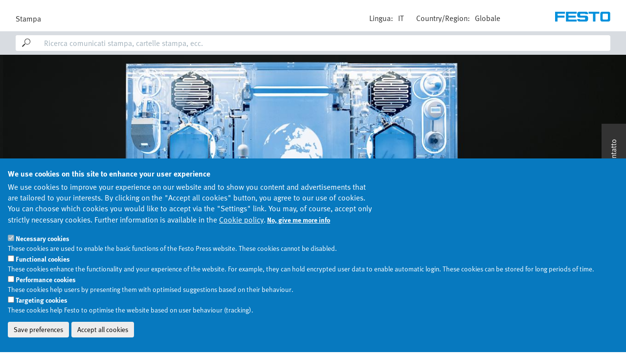

--- FILE ---
content_type: text/html; charset=utf-8
request_url: https://press.festo.com/it/node/4738
body_size: 12315
content:
<!DOCTYPE html>
<html  lang="it" dir="ltr" prefix="fb: http://www.facebook.com/2008/fbml content: http://purl.org/rss/1.0/modules/content/ dc: http://purl.org/dc/terms/ foaf: http://xmlns.com/foaf/0.1/ og: http://ogp.me/ns# rdfs: http://www.w3.org/2000/01/rdf-schema# sioc: http://rdfs.org/sioc/ns# sioct: http://rdfs.org/sioc/types# skos: http://www.w3.org/2004/02/skos/core# xsd: http://www.w3.org/2001/XMLSchema#">

<head profile="http://www.w3.org/1999/xhtml/vocab">
  <link rel="profile" href="http://www.w3.org/1999/xhtml/vocab" />
  <meta charset="utf-8">
  <meta name="viewport" content="width=device-width, initial-scale=1.0">
  <meta http-equiv="X-UA-Compatible" content="IE=edge">
  <meta http-equiv="Content-Type" content="text/html; charset=utf-8" />
<link rel="shortcut icon" href="https://press.festo.com/sites/default/themes/press/favicon.ico" type="image/vnd.microsoft.icon" />
<meta name="description" content="Festo presenterà ad Hannover Messe 2024 le sue soluzioni per guidare la trasformazione industriale, verso una produzione sostenibile e a zero emissioni di CO₂." />
<meta name="generator" content="Drupal 7 (https://www.drupal.org)" />
<link rel="canonical" href="https://press.festo.com/it/company/hannover-messe-2024-2" />
<link rel="shortlink" href="https://press.festo.com/it/node/4738" />
  <title>Hannover Messe 2024 | Press</title>
  <link type="text/css" rel="stylesheet" href="https://press.festo.com/sites/default/files/css/css_lQaZfjVpwP_oGNqdtWCSpJT1EMqXdMiU84ekLLxQnc4.css" media="all" />
<link type="text/css" rel="stylesheet" href="https://press.festo.com/sites/default/files/css/css_wjU6e1TfLf6PO77FFK2pHYLKVVrGiDaJFUpiQXw9_Fw.css" media="all" />
<link type="text/css" rel="stylesheet" href="https://press.festo.com/sites/default/files/css/css_Tz5SHiSNaTOmPSlmcjbgJ6rfs-rKTImc2PFtC0it65o.css" media="all" />
<link type="text/css" rel="stylesheet" href="https://press.festo.com/sites/default/files/css/css_JA-Qswm_51RHMFTsPeuntmCRhyHtDZzklh3wFp9dm9g.css" media="all" />
<link type="text/css" rel="stylesheet" href="https://press.festo.com/sites/default/files/css/css_-a8Wpoy6PcpsV8CAZr5bLLccqNsjXD57wNAFZaXpwF4.css" media="print" />
<link type="text/css" rel="stylesheet" href="https://press.festo.com/sites/default/files/css/css_JJZ3i_fCMw4G7LsojtmUVYdgghEu3bl1muRXXHU6qQE.css" media="all" />
  <script src="/sites/default/libraries/jquery/jquery-3.7.1.min.js?v=3.7.1"></script>
<script>jQuery.migrateMute=true;jQuery.migrateTrace=false;</script>
<script src="/sites/default/libraries/jquery-migrate/jquery-migrate-3.4.1.min.js?v=3.4.1"></script>
<script src="https://press.festo.com/misc/jquery-extend-3.4.0.js?v=3.7.1"></script>
<script src="https://press.festo.com/misc/jquery-html-prefilter-3.5.0-backport.js?v=3.7.1"></script>
<script src="https://press.festo.com/misc/jquery.once.js?v=1.2"></script>
<script src="https://press.festo.com/misc/drupal.js?syawt2"></script>
<script src="https://press.festo.com/sites/default/modules/contrib/jquery_update/js/jquery_browser.js?v=0.0.1"></script>
<script src="https://press.festo.com/sites/all/modules/contrib/eu_cookie_compliance/js/jquery.cookie-1.4.1.min.js?v=1.4.1"></script>
<script src="https://press.festo.com/misc/form-single-submit.js?v=7.98"></script>
<script>document.createElement( "picture" );</script>
<script src="https://press.festo.com/sites/default/files/languages/it_cBVX3BlZ70xZC1Y6jsKOzgd4t2mvOz1SjLD4XdgxooM.js?syawt2"></script>
<script src="https://press.festo.com/sites/default/modules/authcache/authcache.js?syawt2"></script>
<script src="https://press.festo.com/sites/default/modules/press_ajax_popup/ajax-popup.js?syawt2"></script>
<script src="https://press.festo.com/sites/default/modules/festo_cookie_consent/js/base.js?syawt2"></script>
<script src="https://press.festo.com/sites/default/themes/press/assets/js/country_switcher.js?syawt2"></script>
<script>window.emos3 = {
    defaults: {},
    stored: [],
    send: function (p) { this.stored.push(p); }
    };
    var fwaLayer = {
    stored: [],
    send: function (p) { this.stored.push(p); },
    chunksStored: [],
    sendChunks: function (p) { this.chunksStored.push(p); },
    global: {
      systemId:        'p',
      countryId:       'global',
      languageId:      'it'
      },
    page: {
      contentLabel: 'microsite/press portal/home/hannover messe 2024',
      globalContentId: 'pressportal_node4738',
      pageType: 'microsite'
      }
    };</script>
<script src="https://press.festo.com/sites/default/themes/press/assets/js/truncate-text.js?syawt2"></script>
<script src="https://press.festo.com/sites/default/themes/piipe_frontend/assets/js/econda.js?syawt2"></script>
<script src="https://press.festo.com/sites/default/themes/piipe_frontend/assets/js/piipe_helper.js?syawt2"></script>
<script src="https://press.festo.com/sites/default/themes/piipe_frontend/assets/js/piipe_truncate.js?syawt2"></script>
<script src="https://press.festo.com/sites/default/themes/piipe_frontend/assets/js/piipe.js?syawt2"></script>
<script src="https://press.festo.com/sites/default/themes/piipe_frontend/assets/js/subscriptions.js?syawt2"></script>
<script src="https://press.festo.com/sites/default/themes/piipe_frontend/assets/js/likes.js?syawt2"></script>
<script src="https://press.festo.com/sites/default/themes/piipe_frontend/assets/js/timeago.min.js?syawt2"></script>
<script src="https://press.festo.com/sites/default/themes/piipe_frontend/assets/js/timeago.locales.min.js?syawt2"></script>
<script src="https://press.festo.com/sites/default/themes/piipe_frontend/assets/js/intro.min.js?syawt2"></script>
<script src="https://press.festo.com/sites/default/themes/piipe_frontend/assets/js/truncate.min.js?syawt2"></script>
<script src="https://press.festo.com/sites/default/themes/press/bootstrap/3.4.1/js/bootstrap.min.js?syawt2"></script>
<script src="https://press.festo.com/sites/default/themes/press/assets/js/customer-frontend-main.js?syawt2"></script>
<script src="https://press.festo.com/sites/default/themes/press/assets/js/language_switcher.js?syawt2"></script>
<script src="https://press.festo.com/sites/default/modules/contrib/jquery_update/js/jquery_position.js?v=0.0.1"></script>
<script>jQuery.extend(Drupal.settings, {"basePath":"\/","pathPrefix":"it\/","setHasJsCookie":0,"ajaxPageState":{"theme":"press","theme_token":"-UmhUcapQaxV6Ij-RQiq60Au3YhboflbQRfayJzlXt4","js":{"sites\/all\/modules\/contrib\/picture\/picturefill2\/picturefill.min.js":1,"sites\/all\/modules\/contrib\/picture\/picture.min.js":1,"0":1,"1":1,"sites\/all\/modules\/contrib\/eu_cookie_compliance\/js\/eu_cookie_compliance.min.js":1,"sites\/all\/modules\/contrib\/addthis\/addthis.js":1,"":1,"sites\/all\/themes\/bootstrap\/js\/bootstrap.js":1,"\/sites\/default\/libraries\/jquery\/jquery-3.7.1.min.js":1,"2":1,"\/sites\/default\/libraries\/jquery-migrate\/jquery-migrate-3.4.1.min.js":1,"misc\/jquery-extend-3.4.0.js":1,"misc\/jquery-html-prefilter-3.5.0-backport.js":1,"misc\/jquery.once.js":1,"misc\/drupal.js":1,"sites\/default\/modules\/contrib\/jquery_update\/js\/jquery_browser.js":1,"sites\/all\/modules\/contrib\/eu_cookie_compliance\/js\/jquery.cookie-1.4.1.min.js":1,"misc\/form-single-submit.js":1,"3":1,"public:\/\/languages\/it_cBVX3BlZ70xZC1Y6jsKOzgd4t2mvOz1SjLD4XdgxooM.js":1,"sites\/default\/modules\/authcache\/authcache.js":1,"sites\/default\/modules\/press_ajax_popup\/ajax-popup.js":1,"sites\/default\/modules\/festo_cookie_consent\/js\/base.js":1,"sites\/default\/themes\/press\/assets\/js\/country_switcher.js":1,"4":1,"sites\/default\/themes\/press\/assets\/js\/truncate-text.js":1,"sites\/default\/themes\/piipe_frontend\/assets\/js\/econda.js":1,"sites\/default\/themes\/piipe_frontend\/assets\/js\/piipe_helper.js":1,"sites\/default\/themes\/piipe_frontend\/assets\/js\/piipe_truncate.js":1,"sites\/default\/themes\/piipe_frontend\/assets\/js\/piipe.js":1,"sites\/default\/themes\/piipe_frontend\/assets\/js\/subscriptions.js":1,"sites\/default\/themes\/piipe_frontend\/assets\/js\/likes.js":1,"sites\/default\/themes\/piipe_frontend\/assets\/js\/timeago.min.js":1,"sites\/default\/themes\/piipe_frontend\/assets\/js\/timeago.locales.min.js":1,"sites\/default\/themes\/piipe_frontend\/assets\/js\/intro.min.js":1,"sites\/default\/themes\/piipe_frontend\/assets\/js\/truncate.min.js":1,"sites\/default\/themes\/press\/bootstrap\/3.4.1\/js\/bootstrap.min.js":1,"sites\/default\/themes\/press\/assets\/js\/customer-frontend-main.js":1,"sites\/default\/themes\/press\/assets\/js\/language_switcher.js":1,"sites\/default\/modules\/contrib\/jquery_update\/js\/jquery_position.js":1},"css":{"modules\/system\/system.base.css":1,"modules\/field\/theme\/field.css":1,"modules\/node\/node.css":1,"sites\/all\/modules\/piipe\/pe_preview\/css\/styles.css":1,"sites\/all\/modules\/contrib\/picture\/picture_wysiwyg.css":1,"sites\/all\/modules\/piipe\/piipe_extension\/user\/css\/forced-login.css":1,"sites\/all\/modules\/piipe\/piipe_extension\/user\/css\/user_menu.css":1,"sites\/all\/modules\/contrib_fork\/views\/css\/views.css":1,"sites\/all\/modules\/contrib\/ckeditor\/css\/ckeditor.css":1,"sites\/all\/modules\/contrib\/media\/modules\/media_wysiwyg\/css\/media_wysiwyg.base.css":1,"sites\/all\/modules\/contrib\/ctools\/css\/ctools.css":1,"sites\/all\/modules\/contrib\/tagclouds\/tagclouds.css":1,"modules\/locale\/locale.css":1,"sites\/all\/modules\/contrib\/eu_cookie_compliance\/css\/eu_cookie_compliance.css":1,"public:\/\/ctools\/css\/6b7038b4c13db5444e21c0689d3424f4.css":1,"sites\/default\/themes\/piipe_frontend\/assets\/sass\/piipe-theme.scss":1,"sites\/default\/themes\/piipe_frontend\/assets\/css\/introjs.min.css":1,"sites\/default\/themes\/piipe_frontend\/assets\/sass\/print.scss":1,"sites\/default\/themes\/press\/bootstrap\/3.4.1\/css\/bootstrap.min.css":1,"sites\/default\/themes\/press\/bootstrap\/unicorn_fail\/3.3.1\/drupal-bootstrap.min.css":1,"sites\/default\/themes\/press\/assets\/sass\/customer-frontend-theme.scss":1}},"authcache":{"q":"node\/4738","cp":{"path":"\/","domain":".press.festo.com","secure":true},"cl":23.14814814814815},"festoCookieConsent":{"language":"it","country":"group","cookieName":"ckns_policy","cookieDomain":".festo.com","cookiePath":"\/","cookieLifetime":63072000,"consentValueIndices":{"2_":1,"4_":2,"8_":3,"16_":4},"necessaryValue":2,"dnt":"N"},"eu_cookie_compliance":{"cookie_policy_version":"1.0.0","popup_enabled":1,"popup_agreed_enabled":0,"popup_hide_agreed":0,"popup_clicking_confirmation":false,"popup_scrolling_confirmation":false,"popup_html_info":"\u003Cdiv class=\u0022eu-cookie-compliance-banner eu-cookie-compliance-banner-info eu-cookie-compliance-banner--categories\u0022\u003E\r\n  \u003Cdiv class=\u0022popup-content info\u0022\u003E\r\n        \u003Cdiv id=\u0022popup-text\u0022\u003E\r\n      \u003Ch2\u003EWe use cookies on this site to enhance your user experience\u003C\/h2\u003E\n\u003Cp\u003E\u003Cspan\u003EWe use cookies to improve your experience on our website and to show you content and advertisements that are tailored to your interests. By clicking on the \u0022Accept all cookies\u0022 button, you agree to our use of cookies. You can choose which cookies you would like to accept via the \u0022Settings\u0022 link. You may, of course, accept\u00a0\u003C\/span\u003E\u003Cspan\u003E\u003Cspan\u003E\u003Cspan\u003Eonly strictly necessary cookies\u003C\/span\u003E\u003Cspan\u003E\u003Cspan\u003E.\u003C\/span\u003E\u003C\/span\u003E\u003C\/span\u003E\u003C\/span\u003E\u003Cspan\u003E Further information is available in the\u00a0\u003C\/span\u003E\u003Ca class=\u0022content-copy__text-link\u0022 href=\u0022https:\/\/www.festo.com\/de\/en\/e\/data-protection\/cookie-policy-id_36404\/\u0022\u003ECookie policy\u003C\/a\u003E\u003Cspan\u003E.\u003C\/span\u003E\u003C\/p\u003E\n              \u003Cbutton type=\u0022button\u0022 class=\u0022find-more-button eu-cookie-compliance-more-button\u0022\u003ENo, give me more info\u003C\/button\u003E\r\n          \u003C\/div\u003E\r\n          \u003Cdiv id=\u0022eu-cookie-compliance-categories\u0022 class=\u0022eu-cookie-compliance-categories\u0022\u003E\r\n                  \u003Cdiv class=\u0022eu-cookie-compliance-category\u0022\u003E\r\n            \u003Cdiv\u003E\r\n              \u003Cinput type=\u0022checkbox\u0022 name=\u0022cookie-categories\u0022 id=\u0022cookie-category-necessary\u0022\r\n                     value=\u0022necessary\u0022\r\n                     checked                     disabled \u003E\r\n              \u003Clabel for=\u0022cookie-category-necessary\u0022\u003ENecessary cookies\u003C\/label\u003E\r\n            \u003C\/div\u003E\r\n                      \u003Cdiv class=\u0022eu-cookie-compliance-category-description\u0022\u003EThese cookies are used to enable the basic functions of the Festo Press website. These cookies cannot be disabled.\u003C\/div\u003E\r\n                  \u003C\/div\u003E\r\n                  \u003Cdiv class=\u0022eu-cookie-compliance-category\u0022\u003E\r\n            \u003Cdiv\u003E\r\n              \u003Cinput type=\u0022checkbox\u0022 name=\u0022cookie-categories\u0022 id=\u0022cookie-category-functional\u0022\r\n                     value=\u0022functional\u0022\r\n                                           \u003E\r\n              \u003Clabel for=\u0022cookie-category-functional\u0022\u003EFunctional cookies\u003C\/label\u003E\r\n            \u003C\/div\u003E\r\n                      \u003Cdiv class=\u0022eu-cookie-compliance-category-description\u0022\u003EThese cookies enhance the functionality and your experience of the website. For example, they can hold encrypted user data to enable automatic login. These cookies can be stored for long periods of time.\u003C\/div\u003E\r\n                  \u003C\/div\u003E\r\n                  \u003Cdiv class=\u0022eu-cookie-compliance-category\u0022\u003E\r\n            \u003Cdiv\u003E\r\n              \u003Cinput type=\u0022checkbox\u0022 name=\u0022cookie-categories\u0022 id=\u0022cookie-category-performance\u0022\r\n                     value=\u0022performance\u0022\r\n                                           \u003E\r\n              \u003Clabel for=\u0022cookie-category-performance\u0022\u003EPerformance cookies\u003C\/label\u003E\r\n            \u003C\/div\u003E\r\n                      \u003Cdiv class=\u0022eu-cookie-compliance-category-description\u0022\u003EThese cookies help users by presenting them with optimised suggestions based on their behaviour.\u003C\/div\u003E\r\n                  \u003C\/div\u003E\r\n                  \u003Cdiv class=\u0022eu-cookie-compliance-category\u0022\u003E\r\n            \u003Cdiv\u003E\r\n              \u003Cinput type=\u0022checkbox\u0022 name=\u0022cookie-categories\u0022 id=\u0022cookie-category-behavioral\u0022\r\n                     value=\u0022behavioral\u0022\r\n                                           \u003E\r\n              \u003Clabel for=\u0022cookie-category-behavioral\u0022\u003ETargeting cookies\u003C\/label\u003E\r\n            \u003C\/div\u003E\r\n                      \u003Cdiv class=\u0022eu-cookie-compliance-category-description\u0022\u003EThese cookies help Festo to optimise the website based on user behaviour (tracking).\u003C\/div\u003E\r\n                  \u003C\/div\u003E\r\n                          \u003Cdiv class=\u0022eu-cookie-compliance-categories-buttons\u0022\u003E\r\n            \u003Cbutton type=\u0022button\u0022\r\n                    class=\u0022eu-cookie-compliance-save-preferences-button\u0022\u003ESave preferences\u003C\/button\u003E\r\n          \u003C\/div\u003E\r\n              \u003C\/div\u003E\r\n    \r\n    \u003Cdiv id=\u0022popup-buttons\u0022 class=\u0022eu-cookie-compliance-has-categories\u0022\u003E\r\n            \u003Cbutton type=\u0022button\u0022 class=\u0022agree-button eu-cookie-compliance-default-button\u0022\u003EAccept all cookies\u003C\/button\u003E\r\n              \u003Cbutton type=\u0022button\u0022 class=\u0022eu-cookie-withdraw-button eu-cookie-compliance-hidden\u0022 \u003EWithdraw consent\u003C\/button\u003E\r\n          \u003C\/div\u003E\r\n  \u003C\/div\u003E\r\n\u003C\/div\u003E","use_mobile_message":false,"mobile_popup_html_info":"\u003Cdiv class=\u0022eu-cookie-compliance-banner eu-cookie-compliance-banner-info eu-cookie-compliance-banner--categories\u0022\u003E\r\n  \u003Cdiv class=\u0022popup-content info\u0022\u003E\r\n        \u003Cdiv id=\u0022popup-text\u0022\u003E\r\n      \u003Ch2\u003EWe use cookies on this site to enhance your user experience\u003C\/h2\u003E\n\u003Cp\u003EBy tapping the Accept button, you agree to us doing so.\u003C\/p\u003E\n              \u003Cbutton type=\u0022button\u0022 class=\u0022find-more-button eu-cookie-compliance-more-button\u0022\u003ENo, give me more info\u003C\/button\u003E\r\n          \u003C\/div\u003E\r\n          \u003Cdiv id=\u0022eu-cookie-compliance-categories\u0022 class=\u0022eu-cookie-compliance-categories\u0022\u003E\r\n                  \u003Cdiv class=\u0022eu-cookie-compliance-category\u0022\u003E\r\n            \u003Cdiv\u003E\r\n              \u003Cinput type=\u0022checkbox\u0022 name=\u0022cookie-categories\u0022 id=\u0022cookie-category-necessary\u0022\r\n                     value=\u0022necessary\u0022\r\n                     checked                     disabled \u003E\r\n              \u003Clabel for=\u0022cookie-category-necessary\u0022\u003ENecessary cookies\u003C\/label\u003E\r\n            \u003C\/div\u003E\r\n                      \u003Cdiv class=\u0022eu-cookie-compliance-category-description\u0022\u003EThese cookies are used to enable the basic functions of the Festo Press website. These cookies cannot be disabled.\u003C\/div\u003E\r\n                  \u003C\/div\u003E\r\n                  \u003Cdiv class=\u0022eu-cookie-compliance-category\u0022\u003E\r\n            \u003Cdiv\u003E\r\n              \u003Cinput type=\u0022checkbox\u0022 name=\u0022cookie-categories\u0022 id=\u0022cookie-category-functional\u0022\r\n                     value=\u0022functional\u0022\r\n                                           \u003E\r\n              \u003Clabel for=\u0022cookie-category-functional\u0022\u003EFunctional cookies\u003C\/label\u003E\r\n            \u003C\/div\u003E\r\n                      \u003Cdiv class=\u0022eu-cookie-compliance-category-description\u0022\u003EThese cookies enhance the functionality and your experience of the website. For example, they can hold encrypted user data to enable automatic login. These cookies can be stored for long periods of time.\u003C\/div\u003E\r\n                  \u003C\/div\u003E\r\n                  \u003Cdiv class=\u0022eu-cookie-compliance-category\u0022\u003E\r\n            \u003Cdiv\u003E\r\n              \u003Cinput type=\u0022checkbox\u0022 name=\u0022cookie-categories\u0022 id=\u0022cookie-category-performance\u0022\r\n                     value=\u0022performance\u0022\r\n                                           \u003E\r\n              \u003Clabel for=\u0022cookie-category-performance\u0022\u003EPerformance cookies\u003C\/label\u003E\r\n            \u003C\/div\u003E\r\n                      \u003Cdiv class=\u0022eu-cookie-compliance-category-description\u0022\u003EThese cookies help users by presenting them with optimised suggestions based on their behaviour.\u003C\/div\u003E\r\n                  \u003C\/div\u003E\r\n                  \u003Cdiv class=\u0022eu-cookie-compliance-category\u0022\u003E\r\n            \u003Cdiv\u003E\r\n              \u003Cinput type=\u0022checkbox\u0022 name=\u0022cookie-categories\u0022 id=\u0022cookie-category-behavioral\u0022\r\n                     value=\u0022behavioral\u0022\r\n                                           \u003E\r\n              \u003Clabel for=\u0022cookie-category-behavioral\u0022\u003ETargeting cookies\u003C\/label\u003E\r\n            \u003C\/div\u003E\r\n                      \u003Cdiv class=\u0022eu-cookie-compliance-category-description\u0022\u003EThese cookies help Festo to optimise the website based on user behaviour (tracking).\u003C\/div\u003E\r\n                  \u003C\/div\u003E\r\n                          \u003Cdiv class=\u0022eu-cookie-compliance-categories-buttons\u0022\u003E\r\n            \u003Cbutton type=\u0022button\u0022\r\n                    class=\u0022eu-cookie-compliance-save-preferences-button\u0022\u003ESave preferences\u003C\/button\u003E\r\n          \u003C\/div\u003E\r\n              \u003C\/div\u003E\r\n    \r\n    \u003Cdiv id=\u0022popup-buttons\u0022 class=\u0022eu-cookie-compliance-has-categories\u0022\u003E\r\n            \u003Cbutton type=\u0022button\u0022 class=\u0022agree-button eu-cookie-compliance-default-button\u0022\u003EAccept all cookies\u003C\/button\u003E\r\n              \u003Cbutton type=\u0022button\u0022 class=\u0022eu-cookie-withdraw-button eu-cookie-compliance-hidden\u0022 \u003EWithdraw consent\u003C\/button\u003E\r\n          \u003C\/div\u003E\r\n  \u003C\/div\u003E\r\n\u003C\/div\u003E\r\n","mobile_breakpoint":"768","popup_html_agreed":"\u003Cdiv\u003E\r\n  \u003Cdiv class=\u0022popup-content agreed\u0022\u003E\r\n    \u003Cdiv id=\u0022popup-text\u0022\u003E\r\n      \u003Ch2\u003EThank you for accepting cookies\u003C\/h2\u003E\n\u003Cp\u003EYou can now hide this message or find out more about cookies.\u003C\/p\u003E\n    \u003C\/div\u003E\r\n    \u003Cdiv id=\u0022popup-buttons\u0022\u003E\r\n      \u003Cbutton type=\u0022button\u0022 class=\u0022hide-popup-button eu-cookie-compliance-hide-button\u0022\u003EHide\u003C\/button\u003E\r\n              \u003Cbutton type=\u0022button\u0022 class=\u0022find-more-button eu-cookie-compliance-more-button-thank-you\u0022 \u003EMore info\u003C\/button\u003E\r\n          \u003C\/div\u003E\r\n  \u003C\/div\u003E\r\n\u003C\/div\u003E","popup_use_bare_css":false,"popup_height":"auto","popup_width":"100%","popup_delay":1000,"popup_link":"https:\/\/www.festo.com\/de\/en\/e\/data-protection-id_3749\/","popup_link_new_window":1,"popup_position":null,"fixed_top_position":1,"popup_language":"it","store_consent":false,"better_support_for_screen_readers":0,"reload_page":0,"domain":"","domain_all_sites":0,"popup_eu_only_js":0,"cookie_lifetime":"100","cookie_session":false,"disagree_do_not_show_popup":0,"method":"categories","allowed_cookies":"necessary:ARRAffinity\r\nnecessary:ARRAffinitySameSite\r\nnecessary:aucp13n\r\nnecessary:has_js\r\nfunctional:LastSite","withdraw_markup":"\u003Cbutton type=\u0022button\u0022 class=\u0022eu-cookie-withdraw-tab\u0022\u003EPrivacy settings\u003C\/button\u003E\r\n\u003Cdiv class=\u0022eu-cookie-withdraw-banner\u0022\u003E\r\n  \u003Cdiv class=\u0022popup-content info\u0022\u003E\r\n    \u003Cdiv id=\u0022popup-text\u0022\u003E\r\n      \u003Ch2\u003EWe use cookies on this site to enhance your user experience\u003C\/h2\u003E\n\u003Cp\u003EYou have given your consent for us to set cookies.\u003C\/p\u003E\n    \u003C\/div\u003E\r\n    \u003Cdiv id=\u0022popup-buttons\u0022\u003E\r\n      \u003Cbutton type=\u0022button\u0022 class=\u0022eu-cookie-withdraw-button\u0022\u003EWithdraw consent\u003C\/button\u003E\r\n    \u003C\/div\u003E\r\n  \u003C\/div\u003E\r\n\u003C\/div\u003E\r\n","withdraw_enabled":false,"withdraw_button_on_info_popup":0,"cookie_categories":["necessary","functional","performance","behavioral"],"cookie_categories_details":{"necessary":{"weight":0,"machine_name":"necessary","label":"Necessary cookies","description":"These cookies are used to enable the basic functions of the Festo Press website. These cookies cannot be disabled.","checkbox_default_state":"required"},"functional":{"weight":0,"machine_name":"functional","label":"Functional cookies","description":"These cookies enhance the functionality and your experience of the website. For example, they can hold encrypted user data to enable automatic login. These cookies can be stored for long periods of time.","checkbox_default_state":"unchecked"},"performance":{"weight":0,"machine_name":"performance","label":"Performance cookies","description":"These cookies help users by presenting them with optimised suggestions based on their behaviour.","checkbox_default_state":"unchecked"},"behavioral":{"weight":0,"machine_name":"behavioral","label":"Targeting cookies","description":"These cookies help Festo to optimise the website based on user behaviour (tracking).","checkbox_default_state":"unchecked"}},"enable_save_preferences_button":true,"cookie_name":"","cookie_value_disagreed":"0","cookie_value_agreed_show_thank_you":"1","cookie_value_agreed":"2","containing_element":"body","automatic_cookies_removal":1,"close_button_action":"close_banner"},"urlIsAjaxTrusted":{"\/it\/node\/4738":true},"bootstrap":{"anchorsFix":"0","anchorsSmoothScrolling":"0","formHasError":1,"popoverEnabled":1,"popoverOptions":{"animation":1,"html":0,"placement":"right","selector":"","trigger":"click","triggerAutoclose":1,"title":"","content":"","delay":0,"container":"body"},"tooltipEnabled":1,"tooltipOptions":{"animation":1,"html":0,"placement":"auto left","selector":"","trigger":"hover focus","delay":0,"container":"body"}}});</script>

  <!-- HTML5 element support for IE6-8 -->
  <!--[if lt IE 9]>
  <script src="https://cdn.jsdelivr.net/html5shiv/3.7.3/html5shiv-printshiv.min.js"></script>
  <![endif]-->
</head>


<body  class="html not-front not-logged-in no-sidebars page-node page-node- page-node-4738 node-type-press-kit i18n-it frontend">
  <div id="skip-link">
    <a href="#main-content" class="element-invisible element-focusable">Skip to main content</a>
  </div>
    
<header role="banner" class="navigation">
  
<section id="" class="region region-logobar clearfix">
  <div class="logobar-widthlimit">
    <section id="block-menu-menu-frontend-header-menu" class="block block-menu frontend-header-menu clearfix">

      
  <ul class="menu nav"><li class="first last leaf"><a href="/it" title="">Stampa</a></li>
</ul>
</section>

<section id="block-locale-language" class="block block-locale clearfix"  title="Select a language">
  <span class="language-switcher__label">Lingua:</span>
  <div class="language-switcher__selector-wrapper">
    <span  class="active-language dropdown-toggle">
      it    </span>
    <ul class="language-switcher-locale-url">
              <li >
        <a href="/en/company/hannover-messe-2024" class="language-link">en-gb</a>        </li>
              <li >
        <a href="/de/company/hannover-messe-2024-1" class="language-link">de</a>        </li>
              <li >
        <a href="/cs/node/4738" class="language-link">cz</a>        </li>
              <li >
        <a href="/en-US/node/4738" class="language-link">en-US</a>        </li>
              <li >
        <a href="/es/node/4738" class="language-link">es</a>        </li>
              <li >
        <a href="/fr/node/4738" class="language-link">fr</a>        </li>
              <li >
        <a href="/it/company/hannover-messe-2024-2" class="language-link active">it</a>        </li>
              <li >
        <a href="/ja/node/4738" class="language-link">jp</a>        </li>
              <li >
        <a href="/ko/node/4738" class="language-link">kr</a>        </li>
              <li >
        <a href="/nl/node/4738" class="language-link">nl</a>        </li>
              <li >
        <a href="/pl/node/4738" class="language-link">pl</a>        </li>
              <li >
        <a href="/pt/node/4738" class="language-link">pt</a>        </li>
              <li >
        <a href="/pt-BR/node/4738" class="language-link">pt-br</a>        </li>
              <li >
        <a href="/zh-CN/node/4738" class="language-link">zh-CN</a>        </li>
              <li >
        <a href="/zh-TW/node/4738" class="language-link">zh-TW</a>        </li>
          </ul>
  </div>
</section>
<section id="block-press-country-country-switcher" class="block block-press-country clearfix">

      
  <form action="/it/node/4738" method="post" id="press-country-switcher-form" accept-charset="UTF-8"><div><span class="country-switch__label">Country/Region:</span><span class="active-country">Globale</span><ul title="Select a country" class="country-list"><li value="18">Globale</li>
<li value="16">Argentina</li>
<li value="61">Australia</li>
<li value="57">Austria</li>
<li value="316">Belgio</li>
<li value="17">Brasile</li>
<li value="320">Bulgaria</li>
<li value="60">Canada</li>
<li value="321">Cile</li>
<li value="14">Cina</li>
<li value="322">Colombia</li>
<li value="27">Corea</li>
<li value="323">Croazia</li>
<li value="324">Danimarca</li>
<li value="64">Emirati Arabi Uniti</li>
<li value="325">Estonia</li>
<li value="340">Filippine</li>
<li value="326">Finlandia</li>
<li value="13">Francia</li>
<li value="10">Germania</li>
<li value="26">Giappone</li>
<li value="12">Gran Bretagna</li>
<li value="327">Grecia</li>
<li value="59">Hong Kong</li>
<li value="329">India</li>
<li value="330">Indonesia</li>
<li value="331">Iran</li>
<li value="58">Irlanda</li>
<li value="332">Israele</li>
<li value="25">Italia</li>
<li value="63">Lettonia</li>
<li value="333">Lituania</li>
<li value="334">Malesia</li>
<li value="335">Messico</li>
<li value="337">Nigeria</li>
<li value="338">Norvegia</li>
<li value="336">Nuova Zelanda</li>
<li value="28">Paesi Bassi</li>
<li value="339">Perù</li>
<li value="29">Polonia</li>
<li value="30">Portogallo</li>
<li value="24">Repubblica Ceca</li>
<li value="341">Romania</li>
<li value="342">Singapore</li>
<li value="343">Slovacchia</li>
<li value="344">Slovenia</li>
<li value="15">Spagna</li>
<li value="345">Sud Africa</li>
<li value="346">Svezia</li>
<li value="11">Svizzera</li>
<li value="347">Tailandia</li>
<li value="32">Taiwan</li>
<li value="348">Turchia</li>
<li value="62">Ucraina</li>
<li value="328">Ungheria</li>
<li value="33">USA</li>
<li value="349">Venezuela</li>
<li value="350">Vietnam</li>
</ul><button type="submit" id="edit-submit" name="op" value="Submit" class="btn btn-primary form-submit">Submit</button>
<input id="country-value" type="hidden" name="hidden_country" value="18" />
<input type="hidden" name="form_id" value="press_country_switcher_form" />
<div class="form-item form-item-initial-request form-type-textfield form-group"><input style="display: none;" class="form-control form-text" type="text" id="edit-initial-request" name="initial_request" value="x" size="60" maxlength="1" /></div></div></form>
</section>
<div id="block-piipe-extension-header-logo" class="block block-piipe-extension logo clearfix">
<a href="/"><a href="/it"><img typeof="foaf:Image" class="img-responsive" src="/sites/default/themes/press/img/logo.svg"></a></a>
</div>
<div id="btn-contact"><a href="/it/contact">Contatto</a></div>  </div>
</section>

<section id="" class="region region-linkbar clearfix" >
  <div class="linkbar-widthlimit">

    <section id="block-press-search-press-search-page" class="block block-press-search clearfix">

      
  <form class="block-search-press width-limit" action="/it/node/4738" method="post" id="press-search-page-form" accept-charset="UTF-8"><div><div class="form-item form-item-input form-type-textfield form-group"><input class="search-input form-control form-text" placeholder="Ricerca comunicati stampa, cartelle stampa, ecc." data-mobile-placeholder="What are you looking for?" type="text" id="edit-input" name="input" value="" size="60" maxlength="128" /></div><button type="submit" id="edit-submit--2" name="op" value="" class="btn form-submit"></button>
<input type="hidden" name="form_id" value="press_search_page_form" />
<div class="form-item form-item-initial-request form-type-textfield form-group"><input style="display: none;" class="form-control form-text" type="text" id="edit-initial-request--2" name="initial_request" value="x" size="60" maxlength="1" /></div><h2 class="search-title"></h2><div class="search-body form-wrapper form-group" id="edit-description"></div></div></form>
</section>
  </div>
</section>
</header>
<div id="wrapper">
  <div class="main-container container">
    <section class="page-content"  class="col-sm-12">
        <div class="region region-content">
    

<article id="node-4738" class="item clearfix node node-press-kit"  about="/it/company/hannover-messe-2024-2" typeof="sioc:Item foaf:Document">
  <section class="container header"><div class="row"><div class="col-xs-12 col-sm-12 col-md-12 col-lg-12">
<div class="additional-info field field field-name-field-titelbild field-type-infotype-with-image-header field-label-hidden clearfix">
    <div class="field-items">
                <div  class="field-item even">
        <div class="image-with-credits-wrapper"><img typeof="foaf:Image" class="img-responsive" src="https://pressstorageadmin.blob.core.windows.net/prod/styles/content_header/storage-api-public/field/title32picture/BionicHydrogenBattery_13x18_rgb.jpg?sv=2017-11-09&amp;sr=b&amp;se=2026-10-08T12:11:10Z&amp;sp=r&amp;sig=xXKY0PGfYlYiUkvMxW8sHZj432U1voN0FCuD2bfjF74%3D&amp;itok=8ma73fkA" width="1360" height="485" alt="" /><div class="image-credits"><span>&copy; Festo SE &amp; Co. KG</span><div class="clearfix"></div></div></div>      </div>
      </div>
</div>
<ol class="breadcrumb"><li><a href="/it">Start</a></li>
<li class="active">Hannover Messe 2024</li>
</ol></div></div></section><section class="container main-content"><div class="row"><div class="col-xs-12 col-sm-12 col-md-8 col-lg-8 content"><div class="field__date">2024/05/07</div>
<div class="additional-info field field field-name-title-field field-type-text field-label-hidden clearfix">
    <div class="field-items">
                <div  class="field-item even">
        <h1 class="node-title">Hannover Messe 2024</h1>
      </div>
      </div>
</div>

<div class="additional-info field field field-name-field-subheadline field-type-text field-label-hidden clearfix">
    <div class="field-items">
                <div  class="field-item even">
        April 22nd to 26th 2024      </div>
      </div>
</div>
<h3 class="node-summary">Progress in motion:

How do we meet the great challenges of our time? Supplying the world&#39;s population and at the same time protecting our natural resources seem to create an irresolvable conflict.

Festo sees&nbsp;automation technology and technical education as enabling factors that can drive the industrial transformation towards CO₂-neutral, sustainable production.&nbsp;
</h3>

<div class="additional-info field field field-name-body field-type-text-with-summary field-label-hidden clearfix">
    <div class="field-items">
                <div  property="content:encoded" class="field-item even">
        <p>This year&#39;s main topics at&nbsp;the Festo booth at Hannover Messe are:</p>

<p>- Industrial transformation<br />
- Ecological innovations<br />
- People at work<br />
- Improve health<br />
- Lifelong learning</p>

<p><strong>For more information about our solutions and the Festo Blue World vision, visit us&nbsp;in Hall 7, Stand D31.</strong></p>
      </div>
      </div>
</div>

<div class="field field-name-field-press-kit-content field-type-entityreference field-label-above field-press-kit-content" >
  <div class="field-press-kit-content__header">
          <h3 class="field__label field-press-kit-content__label">Comunicati stampa</h3>
        <div class="field__media-download-link-container"><a href="/it/press/download/4738/it/field_press_kit_content" target="_blank" class="field__media-download-link btn" onclick="var clickEvent = {
            eventType: &#039;click&#039;,
            click: {
            category: &#039;download&#039;,
            subCategory: &#039;press information&#039;,
            name: &#039;comunicati stampa - scarica cartella stampa&#039;,
            detail: &#039;hannover_messe_2024_it_press_releases.zip&#039;,
            }
          };
          fwaLayer.send(clickEvent);">Scarica cartella stampa (75.27&thinsp;MB)</a></div>  </div>
  <div class="field-press-kit-content-teaser">
                <div  class="col-xs-12 col-sm-6 col-md-4 col-lg-4 field__item field-press-kit-content__item even">
        <article id="node-4771" class="item node-not-full clearfix node node-press-release node-teaser teaser"  about="/it/company/prospettive-di-crescita-festo" typeof="sioc:Item foaf:Document">
  <a href="https://press.festo.com/it/company/prospettive-di-crescita-festo">
          <div class="teaser-image">
        
<div class="additional-info field field field-name-field-titelbild field-type-infotype-with-image-header field-label-hidden clearfix">
    <div class="field-items">
                <div  class="field-item even">
        <div class="image-with-credits-wrapper"><img typeof="foaf:Image" class="img-responsive" src="https://pressstorageadmin.blob.core.windows.net/prod/styles/teaser/storage-api-public/field/title32picture/L1004215-1_13x18_rgb.jpg?sv=2017-11-09&amp;sr=b&amp;se=2026-10-08T12:11:12Z&amp;sp=r&amp;sig=ekQw7iyXudP%2Fypszo%2FBb2fcf0WI%2BtmRbvOc11XAt%2B2o%3D&amp;itok=rqHfQxzy" width="312" height="220" alt="" /><div class="image-credits"><span>&copy; Festo SE &amp; Co. KG</span><div class="clearfix"></div></div></div>      </div>
      </div>
</div>
      </div>
        <div class="teaser-content-wrapper">
      <div class="node-date-country">
        <div class="node-date">2024/04/23</div> |
        <div class="node-country">Globale</div>
      </div>
      <div class="node-title">
        Prospettive di crescita Festo      </div>
      <div class="node-summary teaser-pm-summary">
        Dopo anni di forte crescita, il 2023 &egrave; stato un anno di consolidamento per Festo. Il fatturato &egrave; ...      </div>
      <div class="read-more">Leggi comunicato stampa</div>
    </div>
    <div class="hover-overlay">
      Dopo anni di forte crescita, il 2023 &egrave; stato un anno di consolidamento per Festo. Il fatturato &egrave; stato leggermente inferiore rispetto all&#39;anno precedente (-4,3% a circa 3,65 miliardi di euro). Nonostante ci&ograve;, Festo ha continuato a investire in ricerca e sviluppo, oltre a espandere l&#39;offerta di mercato regionale. L&#39;automazione dei settori futuri, ma anche la qualificazione degli specialisti, offre a Festo un grande ...    </div>
  </a>
</article>
      </div>
                <div  class="col-xs-12 col-sm-6 col-md-4 col-lg-4 field__item field-press-kit-content__item odd">
        <article id="node-4687" class="item node-not-full clearfix node node-press-release node-teaser teaser"  about="/it/company/festo-e-la-sostenibilit-1" typeof="sioc:Item foaf:Document">
  <a href="https://press.festo.com/it/company/festo-e-la-sostenibilit-1">
          <div class="teaser-image">
        
<div class="additional-info field field field-name-field-titelbild field-type-infotype-with-image-header field-label-hidden clearfix">
    <div class="field-items">
                <div  class="field-item even">
        <div class="image-with-credits-wrapper"><img typeof="foaf:Image" class="img-responsive" src="https://pressstorageadmin.blob.core.windows.net/prod/styles/teaser/storage-api-public/field/web_images/Festo_BlueWorld_EN_1320PX_2.jpg?sv=2017-11-09&amp;sr=b&amp;se=2026-10-08T12:11:12Z&amp;sp=r&amp;sig=oBTzJXfScIz%2BnBd%2BhCjySUQ%2FcqCkCdUMjck3vsJnxYw%3D&amp;itok=hWDFXLBp" width="312" height="220" alt="" /><div class="image-credits"><span>&copy; Festo SE &amp; Co. KG</span><div class="clearfix"></div></div></div>      </div>
      </div>
</div>
      </div>
        <div class="teaser-content-wrapper">
      <div class="node-date-country">
        <div class="node-date">2024/04/19</div> |
        <div class="node-country">Globale</div>
      </div>
      <div class="node-title">
        Festo e la sostenibilità      </div>
      <div class="node-summary teaser-pm-summary">
        Il futuro del nostro pianeta ci pone di fronte a sfide importanti. Da un lato, si tratta di garantire un ...      </div>
      <div class="read-more">Leggi comunicato stampa</div>
    </div>
    <div class="hover-overlay">
      Il futuro del nostro pianeta ci pone di fronte a sfide importanti. Da un lato, si tratta di garantire un approvvigionamento sicuro di cibo per la popolazione mondiale e far fronte ai cambiamenti demografici, e dall&#39;altro, di proteggere le nostre risorse naturali, raggiungendo una produzione neutra di CO2. &quot;Con l&rsquo;approccio Festo Blue World, vogliamo mostrare come contribuire a risolvere queste sfide, grazie alla tecnologia di automazione ...    </div>
  </a>
</article>
      </div>
                <div  class="col-xs-12 col-sm-6 col-md-4 col-lg-4 field__item field-press-kit-content__item even">
        <article id="node-4710" class="item node-not-full clearfix node node-press-release node-teaser teaser"  about="/it/technologies-and-products-1/la-trasformazione-industriale-decolla-con-l-automazione" typeof="sioc:Item foaf:Document">
  <a href="https://press.festo.com/it/technologies-and-products-1/la-trasformazione-industriale-decolla-con-l-automazione">
          <div class="teaser-image">
        
<div class="additional-info field field field-name-field-titelbild field-type-infotype-with-image-header field-label-hidden clearfix">
    <div class="field-items">
                <div  class="field-item even">
        <div class="image-with-credits-wrapper"><img typeof="foaf:Image" class="img-responsive" src="https://pressstorageadmin.blob.core.windows.net/prod/styles/teaser/storage-api-public/field/web_images/BioTech_Automation_DSC2917_13x18_rgb.jpg?sv=2017-11-09&amp;sr=b&amp;se=2026-10-08T12:11:12Z&amp;sp=r&amp;sig=g0RyZfiRQFsiJ84T9lM3dQN5atfk1CvbwCOSU98Sm2Y%3D&amp;itok=8RF5eBhT" width="312" height="220" alt="" /><div class="image-credits"><span>&copy; Festo SE &amp; Co. KG</span><div class="clearfix"></div></div></div>      </div>
      </div>
</div>
      </div>
        <div class="teaser-content-wrapper">
      <div class="node-date-country">
        <div class="node-date">2024/03/26</div> |
        <div class="node-country">Globale</div>
      </div>
      <div class="node-title">
        La trasformazione industriale decolla con l&#039;automazione      </div>
      <div class="node-summary teaser-pm-summary">
        Come realizzare la trasformazione industriale ad un costo accettabile? Quali innovazioni ecologiche pu&ograve; ...      </div>
      <div class="read-more">Leggi comunicato stampa</div>
    </div>
    <div class="hover-overlay">
      Come realizzare la trasformazione industriale ad un costo accettabile? Quali innovazioni ecologiche pu&ograve; aspettarsi l&#39;industria nei prossimi anni? L&#39;automazione fornisce risposte a queste domande. Festo ha sviluppato molte soluzioni per l&#39;elettromobilit&agrave;, l&#39;idrogeno verde e i bioreattori.     </div>
  </a>
</article>
      </div>
                <div  class="col-xs-12 col-sm-6 col-md-4 col-lg-4 field__item field-press-kit-content__item odd">
        <article id="node-4741" class="item node-not-full clearfix node node-press-release node-teaser teaser"  about="/it/node/4741" typeof="sioc:Item foaf:Document">
  <a href="https://press.festo.com/it/node/4741">
          <div class="teaser-image">
        
<div class="additional-info field field field-name-field-titelbild field-type-infotype-with-image-header field-label-hidden clearfix">
    <div class="field-items">
                <div  class="field-item even">
        <div class="image-with-credits-wrapper"><img typeof="foaf:Image" class="img-responsive" src="https://pressstorageadmin.blob.core.windows.net/prod/styles/teaser/storage-api-public/field/web_images/Industrial_Transformation-02-predictive_maintenance32(2).jpg?sv=2017-11-09&amp;sr=b&amp;se=2026-10-08T12:11:12Z&amp;sp=r&amp;sig=Gneuk67RGLU7Lo6Msiegyd7uN%2FnmkEmatDAILAeKsFo%3D&amp;itok=wd0ADd1A" width="312" height="220" alt="" /><div class="image-credits"><span>&copy; Festo SE &amp; Co. KG</span><div class="clearfix"></div></div></div>      </div>
      </div>
</div>
      </div>
        <div class="teaser-content-wrapper">
      <div class="node-date-country">
        <div class="node-date">2024/04/19</div> |
        <div class="node-country">Globale</div>
      </div>
      <div class="node-title">
        Simple AI solutions for maximum productivity      </div>
      <div class="node-summary teaser-pm-summary">
        Festo is setting new standards in process optimization on the shopfloor: By using AI and other smart software ...      </div>
      <div class="read-more">Leggi comunicato stampa</div>
    </div>
    <div class="hover-overlay">
      Festo is setting new standards in process optimization on the shopfloor: By using AI and other smart software solutions, Festo enables its customers to achieve maximum flexibility and increased efficiency in their production processes. A significant increase in overall system effectiveness has already been demonstrated in many projects. The Festo AX Industrial Apps in particular make digitalization and networking scalable and support the efficient ...    </div>
  </a>
</article>
      </div>
                <div  class="col-xs-12 col-sm-6 col-md-4 col-lg-4 field__item field-press-kit-content__item even">
        <article id="node-4679" class="item node-not-full clearfix node node-press-release node-teaser teaser"  about="/it/technologies-and-products-1/balzo-tecnologico-per-la-pneumatica-grazie-al-piezo" typeof="sioc:Item foaf:Document">
  <a href="https://press.festo.com/it/technologies-and-products-1/balzo-tecnologico-per-la-pneumatica-grazie-al-piezo">
          <div class="teaser-image">
        
<div class="additional-info field field field-name-field-titelbild field-type-infotype-with-image-header field-label-hidden clearfix">
    <div class="field-items">
                <div  class="field-item even">
        <div class="image-with-credits-wrapper"><img typeof="foaf:Image" class="img-responsive" src="https://pressstorageadmin.blob.core.windows.net/prod/styles/teaser/storage-api-public/field/web_images/VTEP_0.jpg?sv=2017-11-09&amp;sr=b&amp;se=2026-10-08T12:11:12Z&amp;sp=r&amp;sig=cX4BVM4ndVkxXBQycTQRmDzqaOTOo6Oo53%2FjHJrQ5NI%3D&amp;itok=2eYQCtHh" width="312" height="220" alt="" /><div class="image-credits"><span>&copy; Festo SE &amp; Co. KG</span><div class="clearfix"></div></div></div>      </div>
      </div>
</div>
      </div>
        <div class="teaser-content-wrapper">
      <div class="node-date-country">
        <div class="node-date">2024/04/24</div> |
        <div class="node-country">Globale</div>
      </div>
      <div class="node-title">
        Balzo tecnologico per la pneumatica grazie al piezo      </div>
      <div class="node-summary teaser-pm-summary">
        La Pneumatica Controllata &egrave; la rivoluzionaria tecnologia dell&#39;aria compressa con cui Festo sta ...      </div>
      <div class="read-more">Leggi comunicato stampa</div>
    </div>
    <div class="hover-overlay">
      La Pneumatica Controllata &egrave; la rivoluzionaria tecnologia dell&#39;aria compressa con cui Festo sta aprendo nuove prospettive per la pneumatica. Con questa tecnologia, ad esempio, la compatta unit&agrave; di valvole proporzionale VTEP raggiunge un controllo di pressione estremamente sensibile, fino a meno di 1 mbar, ideale per applicazioni come la lucidatura di wafer nella produzione di chip o applicazioni di patch clamp nel life science. ...    </div>
  </a>
</article>
      </div>
                <div  class="col-xs-12 col-sm-6 col-md-4 col-lg-4 field__item field-press-kit-content__item odd">
        <article id="node-4761" class="item node-not-full clearfix node node-press-release node-teaser teaser"  about="/it/bionics-1/volo-autonomo-in-uno-sciame" typeof="sioc:Item foaf:Document">
  <a href="https://press.festo.com/it/bionics-1/volo-autonomo-in-uno-sciame">
          <div class="teaser-image">
        
<div class="additional-info field field field-name-field-titelbild field-type-infotype-with-image-header field-label-hidden clearfix">
    <div class="field-items">
                <div  class="field-item even">
        <div class="image-with-credits-wrapper"><img typeof="foaf:Image" class="img-responsive" src="https://pressstorageadmin.blob.core.windows.net/prod/styles/teaser/storage-api-public/field/web_images/BionicBee_swarm.jpg?sv=2017-11-09&amp;sr=b&amp;se=2026-10-08T12:11:12Z&amp;sp=r&amp;sig=3WgCmyQjJXp1pWqNiWdTl9PVuA5omN1bNeiRgPyXOLU%3D&amp;itok=-srqdAvl" width="312" height="220" alt="" /><div class="image-credits"><span>&copy; Festo SE &amp; Co. KG</span><div class="clearfix"></div></div></div>      </div>
      </div>
</div>
      </div>
        <div class="teaser-content-wrapper">
      <div class="node-date-country">
        <div class="node-date">2024/05/07</div> |
        <div class="node-country">Globale, Belgio, Irlanda, Paesi Bassi, Gran Bretagna</div>
      </div>
      <div class="node-title">
        Volo autonomo in uno sciame      </div>
      <div class="node-summary teaser-pm-summary">
        Il Bionic Learning Network si &egrave; dedicato allo studio del volo per oltre 15 anni. Oltre all&rsquo;analisi ...      </div>
      <div class="read-more">Leggi comunicato stampa</div>
    </div>
    <div class="hover-overlay">
      Il Bionic Learning Network si &egrave; dedicato allo studio del volo per oltre 15 anni. Oltre all&rsquo;analisi tecnica del volo degli uccelli, il team ha studiato e implementato numerosi oggetti tecnologici volanti. Con il BionicBee, il Bionic Learning Network ha sviluppato per la prima volta un oggetto che pu&ograve; volare in grandi quantit&agrave; e in modo completamente autonomo in uno sciame. Il BionicBee far&agrave; la sua prima esibizione di ...    </div>
  </a>
</article>
      </div>
                <div  class="col-xs-12 col-sm-6 col-md-4 col-lg-4 field__item field-press-kit-content__item even">
        <article id="node-4750" class="item node-not-full clearfix node node-press-release node-teaser teaser"  about="/it/technologies-and-products-1/tecnologia-dei-superconduttori-lavoro-senza-contatto-nel-laboratorio-del-futuro" typeof="sioc:Item foaf:Document">
  <a href="https://press.festo.com/it/technologies-and-products-1/tecnologia-dei-superconduttori-lavoro-senza-contatto-nel-laboratorio-del-futuro">
          <div class="teaser-image">
        
<div class="additional-info field field field-name-field-titelbild field-type-infotype-with-image-header field-label-hidden clearfix">
    <div class="field-items">
                <div  class="field-item even">
        <div class="image-with-credits-wrapper"><img typeof="foaf:Image" class="img-responsive" src="https://pressstorageadmin.blob.core.windows.net/prod/styles/teaser/storage-api-public/field/title32picture/Festo_SupraMotion_2024_Entering_CleanRoom.jpg?sv=2017-11-09&amp;sr=b&amp;se=2026-10-08T12:11:12Z&amp;sp=r&amp;sig=T1q5yEisqGLGZTYiAjo4cJ7ekK1t8kLbW3kugNAz%2B%2Fw%3D&amp;itok=zS_SWcz1" width="312" height="220" alt="" /><div class="image-credits"><span>&copy; Festo SE &amp; Co. KG</span><div class="clearfix"></div></div></div>      </div>
      </div>
</div>
      </div>
        <div class="teaser-content-wrapper">
      <div class="node-date-country">
        <div class="node-date">2024/04/23</div> |
        <div class="node-country">Globale</div>
      </div>
      <div class="node-title">
        Tecnologia dei superconduttori: lavoro senza contatto nel laboratorio del futuro      </div>
      <div class="node-summary teaser-pm-summary">
        La tecnologia dei superconduttori consente il movimento e la manipolazione senza contatto degli oggetti, ideale ...      </div>
      <div class="read-more">Leggi comunicato stampa</div>
    </div>
    <div class="hover-overlay">
      La tecnologia dei superconduttori consente il movimento e la manipolazione senza contatto degli oggetti, ideale per settori ad alta tecnologia come l&#39;automazione di laboratorio o la biotecnologia. Alla fiera di Hannover, Festo presenta un concetto per il riempimento e la pesatura completamente automatizzati dei contenitori di liofilizzazione nelle camere bianche. Grazie ai moduli di levitazione SupraMotion e ai prodotti di automazione Festo per ...    </div>
  </a>
</article>
      </div>
                <div  class="col-xs-12 col-sm-6 col-md-4 col-lg-4 field__item field-press-kit-content__item odd">
        <article id="node-4756" class="item node-not-full clearfix node node-press-release node-teaser teaser"  about="/it/education-1/l-apprendimento-permanente-garantisce-una-posizione-di-primo-piano-nella-competizione" typeof="sioc:Item foaf:Document">
  <a href="https://press.festo.com/it/education-1/l-apprendimento-permanente-garantisce-una-posizione-di-primo-piano-nella-competizione">
          <div class="teaser-image">
        
<div class="additional-info field field field-name-field-titelbild field-type-infotype-with-image-header field-label-hidden clearfix">
    <div class="field-items">
                <div  class="field-item even">
        <div class="image-with-credits-wrapper"><img typeof="foaf:Image" class="img-responsive" src="https://pressstorageadmin.blob.core.windows.net/prod/styles/teaser/storage-api-public/field/web_images/SkillsConveyor.jpg?sv=2017-11-09&amp;sr=b&amp;se=2026-10-08T12:11:12Z&amp;sp=r&amp;sig=DCBNBNsqu%2BLHMT0r77D3mP3dU6%2Bqt5esy%2BpT0Yq2BMU%3D&amp;itok=-HBH45mL" width="312" height="220" alt="" /><div class="image-credits"><span>&copy; Festo SE &amp; Co. KG</span><div class="clearfix"></div></div></div>      </div>
      </div>
</div>
      </div>
        <div class="teaser-content-wrapper">
      <div class="node-date-country">
        <div class="node-date">2024/04/24</div> |
        <div class="node-country">Globale</div>
      </div>
      <div class="node-title">
        L&#039;apprendimento permanente garantisce una posizione di primo piano ...      </div>
      <div class="node-summary teaser-pm-summary">
        L&#39;elettromobilit&agrave;, l&#39;intelligenza artificiale e la sostenibilit&agrave; stanno trasformando ...      </div>
      <div class="read-more">Leggi comunicato stampa</div>
    </div>
    <div class="hover-overlay">
      L&#39;elettromobilit&agrave;, l&#39;intelligenza artificiale e la sostenibilit&agrave; stanno trasformando l&#39;economia. Oltre alle soluzioni di automazione adeguate, gli specialisti qualificati sono la chiave del successo. Con opportunit&agrave; di apprendimento digitale, seminari e formazione continua, Festo Didactic offre un portafoglio moderno per l&#39;apprendimento permanente in un ambiente professionale.     </div>
  </a>
</article>
      </div>
      </div>
</div>

</div><div class="col-xs-12 col-sm-12 col-md-4 col-lg-4 marginal">  <div class="additional-info field field field-name-field-tags field-type-taxonomy-term-reference field-label-above clearfix">
    <h4 class="field-label" >Parole chiave</h4>    <div class="field-items">
              <div class="field-item even">
          <a href="/it/tag/117"><span class="press-tag">Digitalisation</span></a>        </div>
              <div class="field-item odd">
          <a href="/it/tag/85"><span class="press-tag">Hannover Messe</span></a>        </div>
              <div class="field-item even">
          <a href="/it/tag/452"><span class="press-tag">Sustainability</span></a>        </div>
          </div>
  </div>

<div class="additional-info field field field-name-field-contact field-type-entityreference field-label-above clearfix">
      <h3 class="field-title">Persona di contatto globale</h3>
    <div class="field-items">
                <div  class="field-item even">
        <article id="node-2590" class="item node-not-full clearfix node node-contact node-teaser teaser"  about="/it/node/2590" typeof="sioc:Item foaf:Document">
    <section class="node-content summary">

    <!-- <a href="/it/node/2590"> -->
      <div class="node-header">
        
<div class="additional-info field field field-name-title-field field-type-text field-label-hidden clearfix">
    <div class="field-items">
                <div  class="field-item even">
        Elke Schwarzenberger      </div>
      </div>
</div>

<div class="additional-info field field field-name-field-phone field-type-text field-label-hidden clearfix">
    <div class="field-items">
                <div  class="field-item even">
        <img class="field__icon field-contact__icon icon icon-contact" src="/sites/default/themes/press/img/icons/headset_24-g.svg"><span><a href="tel:+49 711 347-50917">+49 711 347-50917</a></span>      </div>
      </div>
</div>

<div class="additional-info field field field-name-field-phone-mobile field-type-text field-label-hidden clearfix">
    <div class="field-items">
                <div  class="field-item even">
        <img class="field__icon field-contact__icon icon icon-contact" src="/sites/default/themes/press/img/icons/headset_24-w.svg"><span><a href="tel:+49 172 739 7365">+49 172 739 7365</a></span>      </div>
      </div>
</div>

<div class="additional-info field field field-name-field-email field-type-text field-label-hidden clearfix">
    <div class="field-items">
                <div  class="field-item even">
        <img class="field__icon field-contact__icon icon icon-contact" src="/sites/default/themes/press/img/icons/message_24-g.svg"><span><a href="mailto:elke.schwarzenberger@festo.com">elke.schwarzenberger@festo.com</a></span>      </div>
      </div>
</div>
      </div>
    <!-- </a> -->
  </section>
</article>
      </div>
      </div>
</div>

<div class="additional-info field field field-name-field-further-links field-type-infotype-with-data--link field-label-above clearfix">
      <h3 class="field-title">Ulteriori link</h3>
    <div class="field-items">
                <div  class="field-item even">
        <a href="https://www.festo.com/highlights-brochure" target="_blank">Highlights 2024</a>      </div>
                <div  class="field-item odd">
        <a href="https://youtu.be/6pGwHCFp22Q" target="_blank">Video of press conference</a>      </div>
      </div>
</div>
</div></div></section>  </article>
<!-- /#node -->
  </div>
    </section>
  </div>
</div>
  <div class="region region-footer">
    <div class="region-footer__wrapper region-footer__wrapper--top-row"><section id="block-menu-footer-ber-festo" class="block block-menu clearfix">

        <h2 class="block-title">Informazioni su Festo</h2>
    
  <ul class="region-footer__menu-tree"><li class="first leaf"><a href="https://www.festo.com/it/it/e/informazioni-su-festo/azienda/sedi-nel-mondo-id_10248/" title="" target="_blank">Festo nel mondo</a></li>
<li class="last leaf"><a href="https://www.festo.com/it/it/e/informazioni-su-festo/azienda/numeri-dati-fatti-id_3756/?siteUid=fox_it&amp;siteName=Festo+IT" title="" target="_blank">Numeri, dati, fatti</a></li>
</ul>
</section>
<section id="block-menu-footer-rechtliche-hinweise" class="block block-menu clearfix">

        <h2 class="block-title">Note legali</h2>
    
  <ul class="region-footer__menu-tree"><li class="first leaf"><a href="https://corp.festo.com/en/data-protection/cookie-policy/index.html" target="_blank" title="">Cookie Policy</a></li>
<li class="leaf"><a href="https://corp.festo.com/en/imprint/index.html" title="" target="_blank">Imprint</a></li>
<li class="last leaf"><a href="https://corp.festo.com/en/data-protection/index.html" title="" target="_blank">Protezione dei dati</a></li>
</ul>
</section>
<section id="block-menu-footer-administration" class="block block-menu clearfix">

        <h2 class="block-title">Sezione editoriale</h2>
    
  <ul class="region-footer__menu-tree"><li class="first last leaf"><a href="https://press.festo.com/login" title="">Login</a></li>
</ul>
</section>
</div>  </div>
    <div class="region region-page-bottom">
    <div class="ajax-popup-backdrop"><div id="ajax-popup-target"></div></div>  </div>
<script src="https://press.festo.com/sites/all/modules/contrib/picture/picturefill2/picturefill.min.js?v=2.3.1"></script>
<script src="https://press.festo.com/sites/all/modules/contrib/picture/picture.min.js?v=7.98"></script>
<script>window.euCookieComplianceLoadScripts = function(category) {if (category === "behavioral") {var EUCookieIntervalsocial_media_embed= setInterval(function() { if (Drupal.behaviors.social_media_embed !== undefined) { Drupal.behaviors.social_media_embed.attach(document, Drupal.settings);clearInterval(EUCookieIntervalsocial_media_embed)};}, 100);}}</script>
<script>window.eu_cookie_compliance_cookie_name = "";</script>
<script defer="defer" src="https://press.festo.com/sites/all/modules/contrib/eu_cookie_compliance/js/eu_cookie_compliance.min.js?syawt2"></script>
<script src="https://press.festo.com/sites/all/modules/contrib/addthis/addthis.js?syawt2"></script>
<script src=""></script>
<script src="https://press.festo.com/sites/all/themes/bootstrap/js/bootstrap.js?syawt2"></script>
</body>

</html>


--- FILE ---
content_type: text/css
request_url: https://press.festo.com/sites/default/files/css/css_wjU6e1TfLf6PO77FFK2pHYLKVVrGiDaJFUpiQXw9_Fw.css
body_size: 1480
content:
.field .field-label{font-weight:bold;}.field-label-inline .field-label,.field-label-inline .field-items{float:left;}form .field-multiple-table{margin:0;}form .field-multiple-table th.field-label{padding-left:0;}form .field-multiple-table td.field-multiple-drag{width:30px;padding-right:0;}form .field-multiple-table td.field-multiple-drag a.tabledrag-handle{padding-right:.5em;}form .field-add-more-submit{margin:.5em 0 0;}
.node-unpublished{background-color:#fff4f4;}.preview .node{background-color:#ffffea;}td.revision-current{background:#ffc;}
.page-piipe-preview{height:100%;}.preview-button{background:url(/sites/all/modules/piipe/pe_preview/img/preview.svg) center/cover no-repeat;width:30px;height:30px;display:inline-block;}.page-piipe-preview .preview-bar{width:100%;display:flex;justify-content:center;align-items:center;flex-basis:40px;flex-shrink:0;background-color:#6c7a82;}.preview-device-button{display:inline-block;width:2rem;height:2rem;margin:0 .75rem;}.preview-device-button.desktop{background:url(/sites/all/modules/piipe/pe_preview/img/desktop.svg) center/cover no-repeat;}.preview-device-button.tablet{background:url(/sites/all/modules/piipe/pe_preview/img/tablet.svg) center/cover no-repeat;}.preview-device-button.mobile{background:url(/sites/all/modules/piipe/pe_preview/img/mobile.svg) center/cover no-repeat;}.page-piipe-preview iframe{margin:0 auto;border:1px solid #E6E6E6;box-shadow:0px 2px 3px 0px #E6E6E6;margin-top:40px;}.page-piipe-preview iframe.preview-desktop{width:100%;height:100%;}.page-piipe-preview iframe.preview-tablet{width:768px;height:1024px;}.page-piipe-preview iframe.preview-mobile{width:360px;height:640px;}.page-piipe-preview #admin-menu{display:none;}html body.frontend.admin-menu.page-piipe-preview{margin-top:0 !important;}body.page-piipe-preview{overflow-x:hidden;}
span[data-picture-align="left"],img[data-picture-align="left"]{float:left;}span[data-picture-align="right"],img[data-picture-align="right"]{float:right;}span[data-picture-align="center"],img[data-picture-align="center"]{display:block;margin-left:auto;margin-right:auto;}.cke_dialog_body tr td:last-child{border-right:0px;}
.page-login form{padding-top:32px;}.page-login .page-content{padding-top:36px;}.page-login form .block{padding:18px;background-color:#fff;}.page-login .image-block img{width:100%;position:relative;left:50%;transform:translate(-50%,0);}.page-login .form-type-password a{float:right;color:#952a2d;}.page-login .btn{margin-top:15px;}@media (max-width:800px){.page-login form>div{display:flex;flex-direction:column;padding:0 15px;}.page-login .block{margin-bottom:36px;}.page-login .image-block{display:none;}}
.block-piipe-extension-user .user-submenu{display:none;}.block-piipe-extension-user .user-submenu-toggle:hover .user-submenu{display:block;position:absolute;right:100%;background-color:#fafafa;padding:0;}
.views-exposed-form .views-exposed-widget{float:left;padding:.5em 1em 0 0;}.views-exposed-form .views-exposed-widget .form-submit{margin-top:1.6em;}.views-exposed-form .form-item,.views-exposed-form .form-submit{margin-top:0;margin-bottom:0;}.views-exposed-form label{font-weight:bold;}.views-exposed-widgets{margin-bottom:.5em;}.views-align-left{text-align:left;}.views-align-right{text-align:right;}.views-align-center{text-align:center;}.views-view-grid tbody{border-top:none;}.view .progress-disabled{float:none;}
.rteindent1{margin-left:40px;}.rteindent2{margin-left:80px;}.rteindent3{margin-left:120px;}.rteindent4{margin-left:160px;}.rteleft{text-align:left;}.rteright{text-align:right;}.rtecenter{text-align:center;}.rtejustify{text-align:justify;}.ibimage_left{float:left;}.ibimage_right{float:right;}
.media-wysiwyg-align-left,.media-float-left{float:left;margin-right:20px;}.media-wysiwyg-align-right,.media-float-right{float:right;margin-left:20px;}.media-wysiwyg-align-center{text-align:-moz-center;text-align:-webkit-center;text-align:center;}


--- FILE ---
content_type: text/css
request_url: https://press.festo.com/sites/default/files/css/css_JA-Qswm_51RHMFTsPeuntmCRhyHtDZzklh3wFp9dm9g.css
body_size: 13407
content:
html{width:100%;height:100%}@media screen and (min-width:320px){html{font-size:16px}}@media screen and (min-width:768px){html{font-size:16px}}@media screen and (min-width:1024px){html{font-size:16px}}@media screen and (min-width:1440px){html{font-size:16px}}@media screen and (min-width:1920px){html{font-size:16px}}html body{width:100%;height:100%}html a{text-decoration:none}html h1,html h2,html h3,html h4,html h5,html h6{text-transform:none;display:block}html h1{font-size:2rem;line-height:2.5rem}html h2{font-size:1.5rem;line-height:2rem}html a{text-decoration:none;color:#0091DC;cursor:pointer}html a:hover{text-decoration:underline}html s,html del{text-decoration:line-through}html sup{vertical-align:super;font-size:smaller}html sub{vertical-align:sub;font-size:smaller}html small{font-size:smaller}html abbr[title]{text-decoration:underline;text-decoration-style:dotted}html u,html ins,html sub{font-family:inherit}.page-node .node-dachzeile{font-size:0.75rem;line-height:100%;letter-spacing:0.18px;font-weight:400;border:solid 2px #0091dc;margin-bottom:24px;margin-top:0;padding:6px;display:inline-block}@media screen and (min-width:1024px){.page-node .node-dachzeile{margin-bottom:1.5rem}}.carousel-caption .node-dachzeile{font-size:0.75rem;line-height:100%;letter-spacing:0.18px;font-weight:400;display:inline;text-align:left;border:solid 3px #ffffff;padding:0.5rem}.teaser-one-col .node-dachzeile{font-size:0.5625rem;line-height:122%;letter-spacing:0.14px;font-weight:700;padding:2px 6px 2px 6px;border:solid 1px #0091dc;display:inline-flex;margin-bottom:0.75rem}.website-title{font-size:24px;line-height:0.96;letter-spacing:-0.25px;font-weight:400;font-weight:normal;font-style:normal;font-stretch:normal;text-align:center;color:#002049;margin:0;padding:0}.teaser-one-col .node-title{font-size:18px;line-height:133%;letter-spacing:0;font-weight:400}.taxonomy-caption{font-size:24px;line-height:125%;letter-spacing:-0.19px;font-weight:400;padding:1.5rem 0}.carousel-caption .node-title{font-size:36px;line-height:133%;letter-spacing:0.14px;font-weight:400;text-align:left}.page-frontpage .frontpage-title{font-size:24px;line-height:125%;letter-spacing:-0.19px;font-weight:300;padding:1.5rem 1rem}.field-name-field-subheadline{font-size:1rem;line-height:1.5rem;margin-bottom:1.5rem}@media screen and (min-width:1024px){.field-name-field-subheadline{font-size:1.5rem;line-height:2rem}}.additional-info.field .field-label{margin-bottom:6px;padding:0 5% 1rem}@media screen and (min-width:1024px){.additional-info.field .field-label{padding:0 0 1rem}}.teaser-one-col .node-summary{margin-bottom:1.5rem;margin-top:0}.teaser-one-col .node-summary p{font-size:0.875rem;line-height:157%;letter-spacing:0;font-weight:400}.page-node .node-origin,.teaser-one-col .node-origin{margin-bottom:24px}.page-node .node-origin{font-size:0.875rem;line-height:100%;letter-spacing:0.22px;font-weight:300}.teaser-one-col .node-origin{font-size:0.875rem;line-height:100%;letter-spacing:0.18px;font-weight:300}.field-name-body{font-size:1rem;line-height:150%;letter-spacing:0.25px;font-weight:300;padding-top:0;padding-bottom:0;margin-bottom:0}@media screen and (min-width:1024px){.field-name-body{margin-bottom:1rem}}.field-name-body p{font-size:1rem;line-height:150%;letter-spacing:0.25px;font-weight:300}.image-with-credits-wrapper{position:relative}.image-with-credits-wrapper .image-credits{font-size:0.5625rem;line-height:100%;letter-spacing:0.22px;font-weight:300;background-color:#d8dce1;position:absolute;right:0;bottom:0;padding:0.4rem}.image-with-credits-wrapper .image-credits a{font-size:0.5625rem;line-height:100%;letter-spacing:0.22px;font-weight:300}.region-footer .footer-content a.active,.region-footer .footer-content a:hover{cursor:pointer;text-decoration:none}@media screen and (max-width:319px){.region-footer .footer-content h4{font-size:1em}}.region-footer .footer-content p{padding-top:1em}@media screen and (max-width:319px){.region-footer .footer-content p{font-size:0.8em}}#admin-menu{height:20px;display:none}@media screen and (min-width:1024px){#admin-menu{display:block}}#admin-menu a{font-size:0.75rem;line-height:100%;letter-spacing:0;font-weight:400}.frontend>.footer{height:auto;background-color:#333333;width:100%}@media screen and (min-width:768px){.frontend>.footer{bottom:0;height:auto;position:relative}}.frontend>.footer .footer-content{margin:0 auto;display:flex;justify-content:space-between;flex-wrap:wrap;flex-grow:1}.frontend>.footer .footer-content section{padding:0}@media screen and (min-width:320px){.frontend>.footer .footer-content section{width:50%}}@media screen and (min-width:768px){.frontend>.footer .footer-content section{width:24%;margin-bottom:1rem}}.frontend>.footer .footer-content section ul{list-style:none;padding-top:1em;padding-left:0}.frontend>.footer .footer-content section ul li{padding:0;margin-bottom:0.5em}.navigation{margin:0;width:100%;background-color:#ffffff}.region-logobar{background-color:#ffffff;width:100%;margin:0;z-index:15}@media screen and (min-width:1024px){.region-logobar{margin:0}}@media screen and (max-width:319px){.region-logobar{height:40px}}.logobar-widthlimit{align-items:center;display:flex;justify-content:space-between;height:100%}.block-piipe-extension-header-logo{position:absolute;margin-left:auto;margin-right:auto;left:0;right:0;width:255px;opacity:1;transition:opacity 0.2s ease-in-out}@media screen and (min-width:320px){.block-piipe-extension-header-logo{order:2}}@media screen and (min-width:768px){.block-piipe-extension-header-logo{order:2}}@media screen and (min-width:1440px){.block-piipe-extension-header-logo{order:1;position:inherit;margin:0}}.block-piipe-extension-header-logo .logo{position:relative;display:inline-block}.block-piipe-extension-header-logo .logo:after{content:"";position:absolute;top:0;right:0;bottom:0;left:0}.block-piipe-extension-header-logo.hide-header-logo{opacity:0}@media screen and (min-width:1440px){.block-piipe-extension-header-logo.hide-header-logo{opacity:1}}.region-logobar .dropdown .dropdown-toggle:hover+.dropdown-menu,.region-logobar .dropdown .dropdown-menu:hover{display:block}.login-overlay{display:none;width:100%;height:100%;position:fixed;top:0;left:0;background-color:white;overflow-y:hidden;z-index:10000;transition:all 0.5s ease}.login-overlay.visible{display:block}.login-overlay>.login-wrapper{display:-webkit-flex;display:flex;flex-direction:column;flex:1;-webkit-align-items:center;align-items:center;-webkit-justify-content:center;justify-content:center;position:relative;top:50%;left:50%;transform:translate(-50%,-50%);width:50%;z-index:20000}.login-overlay>.login-wrapper>.login-box>.login-form,.login-overlay>.login-wrapper>.login-box>.create-account-form,.login-overlay>.login-wrapper>.login-box>.password-reset-form:not(.active){display:none}.block-piipe-extension-header-logo{margin-left:auto;margin-right:auto;opacity:1;object-fit:contain}@media screen and (min-width:1440px){.block-piipe-extension-header-logo{position:inherit;margin:0}}.messages-container{position:absolute;z-index:1000;top:2rem;width:800px;margin-left:auto;margin-right:auto;padding:0;left:0;right:0}.messages{padding:15px 30px 15px 15px;margin:0}.messages+.messages{margin-top:15px}#block-search-form{margin:0;padding:0}@media screen and (min-width:320px){#block-search-form{order:3}}@media screen and (min-width:768px){#block-search-form{order:3;margin-right:1.5rem;margin-left:auto}}@media screen and (min-width:1440px){#block-search-form{order:3;margin-left:auto}}@media screen and (min-width:2732px){#block-search-form{margin-right:2.25rem}}#block-search-form.show-searchbar{flex-grow:1;flex-shrink:1;margin-right:0}@media screen and (min-width:1440px){#block-search-form.show-searchbar{margin-right:2.25rem;margin-left:1.5rem}}@media screen and (min-width:2732px){#block-search-form.show-searchbar{flex-grow:0;margin-left:auto}}#block-search-form.show-searchbar .header-search #search-open-button{margin-right:1rem}#block-search-form.show-searchbar .header-search #search-input{opacity:1;width:100%;background-color:#ffffff}@media screen and (min-width:2732px){#block-search-form.show-searchbar .header-search #search-input{width:350px}}#block-search-form .header-search{display:flex;align-items:center}#block-search-form .header-search #search-open-button{background:url('/sites/all/themes/piipe_frontend/img/search.svg') center / cover no-repeat;width:1.5rem;height:1.5rem;min-width:25px;margin:0.75rem 0}@media screen and (min-width:2732px){#block-search-form .header-search #search-open-button{margin-right:1rem}}#block-search-form .header-search #search-open-button:hover{cursor:pointer}#block-search-form .header-search #search-input{flex:1;border:solid 1px #333333;border-top:none;border-left:none;border-right:none;background-color:#ffffff;color:#333333;font-size:0.8rem;padding:0 0 0.3rem 0;width:0;opacity:0;transition:opacity 0.3s ease-in-out}@media screen and (min-width:2732px){#block-search-form .header-search #search-input{width:350px;opacity:1}}#block-search-form .header-search #search-input:focus{outline:none}#block-search-form .header-search #search-close-button{background:url('/sites/all/themes/piipe_frontend/img/close-search.svg') center / cover no-repeat;width:0;min-width:0;height:1.5rem}#block-search-form .header-search #search-close-button.show-searchbar-close{min-width:1.5rem;width:1.5rem;margin-left:-1.2rem;z-index:10}@media screen and (min-width:2732px){#block-search-form .header-search #search-close-button.show-searchbar-close{display:none}}#block-search-form .header-search #search-close-button:hover{cursor:pointer}#block-views-frontpage-block-1 ol{padding-left:1rem}#block-views-frontpage-block-1 li::marker{font-size:14px;line-height:1;letter-spacing:0.22px;font-weight:300}#block-views-frontpage-block-1 li{margin:2rem 0}#block-views-frontpage-block-1 .views-field-title{margin-left:1rem}.region-carousel{margin-bottom:24px}.region-carousel .page-title-wrapper{display:none}.region-carousel .carousel,.region-carousel .carousel-inner{height:480px;max-height:480px}.region-carousel .carousel-control{position:absolute;top:0;bottom:0;width:15%}.region-carousel .carousel-control.left .icon-prev{display:none;left:0;position:absolute;font-size:0;top:50%;z-index:5;background-image:none;background-repeat:no-repeat;margin-left:24px;margin-top:0}.region-carousel .carousel-control.right{background-image:none;background-repeat:no-repeat}.region-carousel .carousel-control.right .icon-next{display:none;right:0;position:absolute;font-size:0;top:50%;z-index:5;background:red;margin-right:24px;margin-top:0}.region-carousel .carousel-indicators{position:absolute;right:0;left:0;top:auto;margin:0 auto;margin-bottom:24px;text-align:left;width:100%;z-index:500}.region-carousel .carousel-indicators li{border-radius:0;background-color:transparent;border:1px solid white;width:15px;height:15px;margin:3px}.region-carousel .carousel-indicators li.active{background-color:white}.region-carousel .item{height:100%}.region-carousel .field-name-field-titelbild{height:100%}.region-carousel .field-name-field-titelbild img{object-fit:cover;object-position:center;max-width:none}.region-carousel .field-name-field-titelbild .image-credits{display:none}.region-carousel .carousel-caption{position:absolute;right:0;left:0;top:auto;margin:0 auto;margin-bottom:24px;text-align:left}.page-frontpage.not-logged-in .contextual-links-wrapper{display:none}.teaser-one-col{background-color:#fff;height:100%;margin-bottom:24px}.teaser-one-col .node-image{height:50%}@media screen and (min-width:320px){.teaser-one-col .node-image{height:60%}}.teaser-one-col .node-image *{height:100%}.teaser-one-col .node-image * .image-credits{height:auto}.teaser-one-col .node-image .field.additional-info{margin-bottom:0}.teaser-one-col .node-image .field.additional-info .img-responsive{width:100%}.teaser-one-col .node-content{height:50%}@media screen and (min-width:320px){.teaser-one-col .node-content{height:40%}}.page-frontpage .teaser-two-cols{margin:0 0 24px 0;background-color:white}.page-frontpage .teaser-two-cols .node-image .additional-info{margin-bottom:0}.page-frontpage .teaser-two-cols .node-image .additional-info img{object-fit:cover}.page-frontpage .teaser-two-cols .node-content .node-dachzeile{font-size:12px;line-height:150%;letter-spacing:0;font-weight:400;color:#1eb1ed;padding:2px 6px 2px 6px;border:2px solid #1eb1ed;display:inline-flex;margin-bottom:12px}.page-frontpage .teaser-two-cols .node-content .node-title{font-size:36px;line-height:115%;letter-spacing:0;font-weight:400}.page-frontpage .teaser-two-cols .node-content .node-summary{font-size:18px;line-height:150%;letter-spacing:0;font-weight:400;margin-bottom:24px}.user-header .user-header-wrapper{position:relative;min-height:360px}.user-header .user-header-wrapper .image img{width:100%;object-fit:cover;min-height:360px}.user-header .user-header-wrapper .user-info{position:absolute;height:100%;bottom:0;padding:0 24px;width:100%;color:#fff;background:rgba(0,0,0,0.15)}.user-header .user-header-wrapper .user-info .top,.user-header .user-header-wrapper .user-info .bottom{width:100%}.user-header .user-header-wrapper .user-info .top .user-picture img{width:120px;height:120px;margin:2rem auto;background-color:white;opacity:1;border:3px solid white;border-radius:50%}@media screen and (min-width:1024px){.user-header .user-header-wrapper .user-info .top .user-picture img{width:180px;height:180px}}.user-header .user-header-wrapper .user-info .bottom{margin-top:30px;text-align:center}.user-header .user-header-wrapper .user-info .bottom .username{font-size:1.75rem;line-height:171%;letter-spacing:0.43px;font-weight:400;text-transform:uppercase}@media screen and (min-width:1024px){.user-header .user-header-wrapper .user-info .bottom .username{font-size:2.25rem;line-height:133%;letter-spacing:0.55px;font-weight:900}}.user-header .user-header-wrapper .user-info .bottom .userlocation{font-size:18px}.nav-tabs{padding:12px 24px;border:none;margin-bottom:30px;background-color:#002049;list-style-type:none;display:flex;justify-content:center}.nav-tabs>li{display:list-item}.nav-tabs>li>a{font-size:1.125rem;line-height:100%;letter-spacing:0.28px;font-weight:400;text-transform:uppercase;margin-right:30px;padding:6px 12px;border:0}.nav-tabs>li.active>a,.nav-tabs>li>a:hover,.nav-tabs>li.active>a:hover{border:0;background-color:transparent;color:#0091dc}#wrapper{background-color:#eaedf3}.wallContent_right video{width:100%}#block-piipe-extension-user-user-menu{display:flex;align-items:center}#block-piipe-extension-user-user-menu img{height:2rem;width:2rem;border-radius:50%}#block-piipe-extension-user-user-menu .dropdown-menu{margin:0}#notifications-preferences{background-color:#ffffff;padding:1.5rem;margin:2rem 0;border:1px dashed #cccccc}#notifications-preferences th{border:none;text-align:center}#notifications-preferences th.notifications-rule{visibility:hidden}#notifications-preferences tr{background-color:inherit}#notifications-preferences tr td{border:none}#notifications-preferences tr td.notifications-channel{text-align:center}#notifications-preferences tr td .checkbox{display:inline-block}#notifications-preferences tr:hover{background-color:inherit}#notifications-preferences tr .notifications-type{font-size:1.2rem;padding-top:1rem}.additional-info.field-name-field-accordion{margin:2rem auto}.additional-info.field-name-field-accordion .accordion-headline{font-size:1.5rem;padding-bottom:1.5rem}.additional-info.field-name-field-accordion .accordion-wrapper{padding-left:1.5rem}.additional-info.field-name-field-accordion .accordion-wrapper .accordion-item .accordion-header{font-size:1rem;border-top:1px solid #a3b2bc;padding:1rem 0;position:relative}.additional-info.field-name-field-accordion .accordion-wrapper .accordion-item .accordion-header:after{content:'';background:url('/sites/all/themes/piipe_frontend/img/wenet_icons/arrow_16-g.svg') center/cover no-repeat;transform:rotate(180deg);position:absolute;top:1.5rem;right:0;height:12px;width:20px}.additional-info.field-name-field-accordion .accordion-wrapper .accordion-item .accordion-header:hover{cursor:pointer}.additional-info.field-name-field-accordion .accordion-wrapper .accordion-item .accordion-body{padding:0;height:auto;max-height:0;overflow:hidden;transition:all 0.3s ease-in-out}.additional-info.field-name-field-accordion .accordion-wrapper .accordion-item:last-of-type .accordion-body{border-bottom:1px solid #a3b2bc}.additional-info.field-name-field-accordion .accordion-wrapper .accordion-item.active .accordion-body{padding-top:1rem;padding-bottom:1rem;max-height:700px}.additional-info.field-name-field-ansprechpartner .field-item+.field-item{margin-top:2rem}.additional-info.field-name-field-ansprechpartner .additional-info{margin:0}.additional-info.field-name-field-ansprechpartner .field-name-field-personenbild{margin-bottom:1.5rem}.additional-info.field-name-field-ansprechpartner .field-name-field-personenbild img{width:5.5rem;height:5.5rem;border-radius:50%}.additional-info.field-name-field-ansprechpartner .field-name-field-personenname{color:#0091DC}.additional-info.image-gallery{background-color:#ffffff;margin-bottom:1rem;padding-top:1rem;margin-left:calc(-5%% - 3px);margin-right:calc(-5%% - 3px)}@media screen and (min-width:1024px){.additional-info.image-gallery{margin-left:0;margin-right:0}}.additional-info.image-gallery .media{padding:0;overflow:visible}.additional-info.image-gallery .media .media-body{padding-top:0;overflow:visible}.additional-info.image-gallery .media .media-body .gallery-control-left a,.additional-info.image-gallery .media .media-body .gallery-control-right a{cursor:pointer;top:76px;width:2rem;height:2rem}@media screen and (min-width:768px){.additional-info.image-gallery .media .media-body .gallery-control-left a,.additional-info.image-gallery .media .media-body .gallery-control-right a{top:202px}}@media screen and (min-width:1024px){.additional-info.image-gallery .media .media-body .gallery-control-left a,.additional-info.image-gallery .media .media-body .gallery-control-right a{top:110px}}@media screen and (min-width:1440px){.additional-info.image-gallery .media .media-body .gallery-control-left a,.additional-info.image-gallery .media .media-body .gallery-control-right a{top:170px}}.additional-info.image-gallery .media .media-body .gallery-control-left a img,.additional-info.image-gallery .media .media-body .gallery-control-right a img{display:none}.additional-info.image-gallery .media .media-body .gallery-control-left a{left:0}@media screen and (min-width:1024px){.additional-info.image-gallery .media .media-body .gallery-control-left a{left:-2rem}}.additional-info.image-gallery .media .media-body .gallery-control-left a:before{content:'';background:url('/sites/all/themes/piipe_frontend/img/wenet_icons/previous_24-g.svg') center/cover no-repeat;position:absolute;top:0;left:0;height:2rem;width:2rem}.additional-info.image-gallery .media .media-body .gallery-control-right a{right:0}@media screen and (min-width:1024px){.additional-info.image-gallery .media .media-body .gallery-control-right a{right:-2rem}}.additional-info.image-gallery .media .media-body .gallery-control-right a:before{content:'';background:url('/sites/all/themes/piipe_frontend/img/wenet_icons/next_24-g.svg') center/cover no-repeat;position:absolute;top:0;right:0;height:2rem;width:2rem}.additional-info.image-gallery .media .media-body .gallery-image-infos{position:relative;padding:0 5%}@media screen and (min-width:1024px){.additional-info.image-gallery .media .media-body .gallery-image-infos{padding:0}}.additional-info.image-gallery .media .media-body .gallery-image-infos .gallery-footer-infos{position:absolute;top:-2rem;left:0.25rem;padding:0;width:100%}.additional-info.image-gallery .media .media-body .gallery-image-infos .gallery-footer-infos .gallery-footer-infos-source .image-credits{line-height:1.5rem;font-size:1rem;color:#ffffff}.additional-info.image-gallery .media .media-body .gallery-image-infos .gallery-footer-infos .gallery-footer-infos-source .image-credits a{color:#ffffff}.additional-info.image-gallery .media .media-body .gallery-image-infos .gallery-footer-infos .count{display:none}.additional-info.image-gallery .media .media-body .gallery-image-infos .gallery-footer-infos .controls{display:none}.additional-info.image-gallery .media .media-body .gallery-image-infos .infotype_description{margin-bottom:0}.additional-info.image-gallery .media .media-body .gallery-image-infos .infotype_description p{font-weight:normal}.additional-info.image-gallery .media .media-body .gallery-image-infos .infotype_comment{padding:0}.additional-info.field-name-field-citation{margin:3rem auto 2rem}@media screen and (min-width:768px){.additional-info.field-name-field-citation{width:100%}}@media screen and (min-width:1440px){.additional-info.field-name-field-citation{width:80%}}.additional-info.field-name-field-citation .field-item{display:flex;flex-direction:column}@media screen and (min-width:768px){.additional-info.field-name-field-citation .field-item{flex-direction:row}}.additional-info.field-name-field-citation .field-item+.field-item{margin-top:4rem}.additional-info.field-name-field-citation .field-item .image{flex-shrink:0;margin-bottom:2rem}@media screen and (min-width:768px){.additional-info.field-name-field-citation .field-item .image{margin-right:2rem;margin-bottom:0}}.additional-info.field-name-field-citation .field-item .image .field-name-field-citation-bild{margin-bottom:0}.additional-info.field-name-field-citation .field-item .image .field-name-field-citation-bild img{margin:0 auto;width:200px;height:200px;border-radius:50%}@media screen and (min-width:768px){.additional-info.field-name-field-citation .field-item .image .field-name-field-citation-bild img{margin:0}}.additional-info.field-name-field-citation .field-item .body{flex-grow:1;display:flex;flex-direction:column;padding-left:1rem;border-left:1px solid #a3b2bc;position:relative}.additional-info.field-name-field-citation .field-item .body .field-name-field-citation-text{margin:0;color:#a3b2bc;font-size:1.5rem;line-height:2rem}.additional-info.field-name-field-citation .field-item .body .field-name-field-name{margin:0;margin-top:1rem;color:#a3b2bc;font-size:1rem}.additional-info.field-name-field-citation .field-item .body:before{content:'';background:url('/sites/all/themes/piipe_frontend/img/wenet_icons/citation_24-g.svg') center/cover no-repeat;position:absolute;top:-65px;left:-9px;height:60px;width:40px}.additional-info.field-name-field-citation-marginal .additional-info{margin-bottom:0}.additional-info.field-name-field-citation-marginal .field-name-field-citation-text,.additional-info.field-name-field-citation-marginal .field-name-field-name,.additional-info.field-name-field-citation-marginal .field-name-field-personenposition{color:#a3b2bc;font-size:1rem;line-height:1.5rem}.additional-info.field-name-field-citation-marginal .field-name-field-citation-text{display:block;text-indent:1rem}.additional-info.field-name-field-citation-marginal .field-name-field-citation-text .field-item{position:relative;display:inline}.additional-info.field-name-field-citation-marginal .field-name-field-citation-text .field-item:before{content:'>>';position:absolute;top:0;left:-2rem;height:1rem;width:2rem;color:#a3b2bc}.additional-info.field-name-field-citation-marginal .field-name-field-citation-text .field-item:after{content:'<<';position:absolute;height:1rem;width:2rem;color:#a3b2bc;bottom:0.5rem;right:-1.5rem}.additional-info.field-name-field-citation-marginal .field-name-field-name{width:calc(100% - 88px - 1.5rem);margin-top:2.5rem;float:left}.additional-info.field-name-field-citation-marginal .field-name-field-personenposition{width:calc(100% - 88px - 1.5rem)}.additional-info.field-name-field-citation-marginal .field-name-field-citation-bild{float:left;margin-top:1.5rem;margin-right:1.5rem}.additional-info.field-name-field-citation-marginal .field-name-field-citation-bild img{width:88px;height:88px;border-radius:50%}.additional-info.field-name-field-download-marginal .field-items .field-label:nth-of-type(n+2){display:none}.additional-info.field-name-field-download-marginal .field-name-field-downloads{margin:0;padding:0;border:none}.additional-info.field-name-field-download-marginal .field-name-field-downloads .file{display:block;padding:0}.additional-info.field-name-field-download-marginal .field-name-field-downloads .file img{display:none}.additional-info.field-name-field-download-marginal .field-name-field-downloads .file a{color:#333333;padding-left:2rem;position:relative;line-height:1.75rem;font-size:1rem;display:inline-block}.additional-info.field-name-field-download-marginal .field-name-field-downloads .file a:before{content:'';width:1rem;height:1rem;position:absolute;left:0;top:0.25rem;background:url('/sites/all/themes/piipe_frontend/img/wenet_icons/download_24-g.svg') center/cover no-repeat}.additional-info.field-name-field-event{margin:2rem 0}.additional-info.field-name-field-event .field-name-field-termin,.additional-info.field-name-field-event .field-name-field-dauer,.additional-info.field-name-field-event .field-name-field-veranstaltungsort,.additional-info.field-name-field-event .field-name-field-thema{margin:0;font-size:1rem;line-height:1.5rem}.additional-info.field-name-field-event .field-name-field-termin .field-items,.additional-info.field-name-field-event .field-name-field-dauer .field-items,.additional-info.field-name-field-event .field-name-field-veranstaltungsort .field-items,.additional-info.field-name-field-event .field-name-field-thema .field-items{display:flex}.additional-info.field-name-field-event .field-name-field-termin .field-items .field-label,.additional-info.field-name-field-event .field-name-field-dauer .field-items .field-label,.additional-info.field-name-field-event .field-name-field-veranstaltungsort .field-items .field-label,.additional-info.field-name-field-event .field-name-field-thema .field-items .field-label{flex-basis:50%;flex-shrink:0;font-size:1rem;padding:0}@media screen and (min-width:768px){.additional-info.field-name-field-event .field-name-field-termin .field-items .field-label,.additional-info.field-name-field-event .field-name-field-dauer .field-items .field-label,.additional-info.field-name-field-event .field-name-field-veranstaltungsort .field-items .field-label,.additional-info.field-name-field-event .field-name-field-thema .field-items .field-label{flex-basis:30%}}.additional-info.field-name-field-google-maps{background-color:#ffffff;margin-bottom:1rem;padding-top:1rem;margin-left:calc(-5%% - 3px);margin-right:calc(-5%% - 3px)}@media screen and (min-width:1024px){.additional-info.field-name-field-google-maps{margin-left:-1.5rem;margin-right:-1.5rem}}.additional-info.field-name-field-google-maps iframe{padding:0;height:250px}@media screen and (min-width:1024px){.additional-info.field-name-field-google-maps iframe{height:500px}}.additional-info.field-name-field-infobox{margin-left:calc(-5%% - 3px);margin-right:calc(-5%% - 3px);background-color:#f2f3f5;padding:1rem 5%}@media screen and (min-width:1024px){.additional-info.field-name-field-infobox{margin-left:-1.5remrem;margin-right:-1.5remrem;padding:1.5rem}}.additional-info.field-name-field-infobox .additional-info{margin-bottom:0}.additional-info.field-name-field-infobox .field-name-field-infobox-link{margin-top:1rem}.additional-info.field-name-field-infobox .field-name-field-infobox-link a{color:#0091DC;position:relative;padding-left:1.5rem}.additional-info.field-name-field-infobox .field-name-field-infobox-link a:before{content:'';background:url('/sites/all/themes/piipe_frontend/img/wenet_icons/right_blue_24-g.svg') center/cover no-repeat;position:absolute;top:0;left:0;height:1.5rem;width:1rem}.additional-info.field-name-field-infobox .field-name-field-e-mail{margin-top:1rem}.additional-info.field-name-field-infobox .field-name-field-e-mail a{color:#0091DC}.additional-info.field-name-field-infobox .field-name-field-infobox-link+.field-name-field-e-mail{margin-top:0}.additional-info.field-name-field-image-text{margin-left:calc(-5%% - 3px);margin-right:calc(-5%% - 3px)}@media screen and (min-width:1024px){.additional-info.field-name-field-image-text{margin-left:-1.5remrem;margin-right:-1.5remrem}}.additional-info.field-name-field-image-text .additional-info{margin-bottom:0}.additional-info.field-name-field-image-text .field-item+.field-item{margin-top:2rem}.additional-info.field-name-field-image-text .content-wrapper{display:flex;flex-direction:column}@media screen and (min-width:768px){.additional-info.field-name-field-image-text .content-wrapper{flex-direction:row}}.additional-info.field-name-field-image-text .content-wrapper img{order:1;flex-shrink:0;width:100%;height:auto;margin:1rem 0}@media screen and (min-width:768px){.additional-info.field-name-field-image-text .content-wrapper img{margin:0;width:220px;height:220px}}@media screen and (min-width:1024px){.additional-info.field-name-field-image-text .content-wrapper img{width:120px;height:120px}}@media screen and (min-width:1440px){.additional-info.field-name-field-image-text .content-wrapper img{width:220px;height:220px}}.additional-info.field-name-field-image-text .content-wrapper .info-wrapper{order:2;padding:0 1.5rem}.additional-info.field-name-field-image-text .content-wrapper .info-wrapper.left{order:0}.additional-info.field-name-field-infobox-marginal{background-color:#ffffff}.additional-info.field-name-field-infobox-marginal .additional-info{margin-bottom:0}.additional-info.field-name-field-infobox-marginal .field-name-field-infobox-link{margin-top:1rem}.additional-info.field-name-field-infobox-marginal .field-name-field-infobox-link a{color:#0091DC;position:relative;padding-left:1.5rem}.additional-info.field-name-field-infobox-marginal .field-name-field-infobox-link a:before{content:'';background:url('/sites/all/themes/piipe_frontend/img/wenet_icons/right_blue_24-g.svg') center/cover no-repeat;position:absolute;top:0;left:0;height:1.5rem;width:1rem}.additional-info.field-name-field-infobox-marginal .field-name-field-e-mail{margin-top:1rem}.additional-info.field-name-field-infobox-marginal .field-name-field-e-mail a{color:#0091DC}.additional-info.field-name-field-infobox-marginal .field-name-field-infobox-link+.field-name-field-e-mail{margin-top:0}.additional-info.field-name-field-infografiken{padding:0;margin-left:calc(-5%% - 3px);margin-right:calc(-5%% - 3px);background-color:#ffffff;margin-bottom:1rem;padding-top:1rem}@media screen and (min-width:1024px){.additional-info.field-name-field-infografiken{margin-left:-1.5remrem;margin-right:-1.5remrem}}.additional-info.field-name-field-infografiken .field-item{padding:0}.additional-info.field-name-field-infografiken .field-item img{padding:0}.additional-info.field-name-field-infografiken .field-item .infotype_description{display:flex;flex-wrap:wrap}@media screen and (min-width:768px){.additional-info.field-name-field-infografiken .field-item .infotype_description{flex-wrap:nowrap}}.additional-info.field-name-field-infografiken .field-item .infotype_description p{padding:1rem 1.5rem}.additional-info.field-name-field-infografiken .field-item .infotype_description .pull-left{position:relative;margin:0;height:200px;width:100%;overflow:hidden;flex-shrink:0}@media screen and (min-width:768px){.additional-info.field-name-field-infografiken .field-item .infotype_description .pull-left{height:214px;width:224px}}.additional-info.field-name-field-infografiken .field-item .infotype_description .pull-left .image-with-credits-wrapper{position:static}.additional-info.field-name-field-infografiken .field-item .infotype_description .pull-left img{height:100%;width:auto;position:absolute;top:50%;left:50%;transform:translate(-50%,-50%);max-width:none}.additional-info.field-name-field-infografiken .field-item .infotype_description .pull-left+p{padding:0 1.5rem}.additional-info.field-name-field-kontakt>.field-items>.field-item+.field-item{margin-top:2rem}.additional-info.field-name-field-kontakt .additional-info{margin:0;color:#0091DC;padding-left:2rem}.additional-info.field-name-field-kontakt .field-name-field-e-mail{position:relative}.additional-info.field-name-field-kontakt .field-name-field-e-mail:before{content:'';width:1rem;height:1rem;position:absolute;left:0;top:0.25rem;background:url('/sites/all/themes/piipe_frontend/img/wenet_icons/message_blue_24-g.svg') center/cover no-repeat}.additional-info.field-name-field-kontakt .field-name-field-telefon{position:relative}.additional-info.field-name-field-kontakt .field-name-field-telefon:before{content:'';width:1rem;height:1rem;position:absolute;left:0;top:0.25rem;background:url('/sites/all/themes/piipe_frontend/img/wenet_icons/headset_blue_24-g.svg') center/cover no-repeat}.additional-info.field-name-field-logo img,.additional-info.field-name-field-fremd-logo img{width:100%;max-width:250px}.additional-info.field-name-field-logo{padding-top:0}.additional-info.field-name-field-logo:before{display:none}.additional-info.field-name-field-announcement .additional-info{margin:0}.additional-info.field-name-field-person-marginal img{width:4rem;height:4rem;margin-bottom:1.125rem;border-radius:50%}.additional-info.field-name-field-person-marginal .image-with-credits-wrapper{margin:0}.additional-info.field-name-field-person-marginal .image-with-credits-wrapper .image-credits{position:relative;padding:0;float:none}.additional-info.field-name-field-person-marginal .infotype_description p{padding:0}.additional-info.field-name-field-personalinformation{margin:2rem auto}@media screen and (min-width:768px){.additional-info.field-name-field-personalinformation{width:80%}}.additional-info.field-name-field-personalinformation .additional-info{margin:0}.additional-info.field-name-field-personalinformation>.field-items>.field-item{height:120px;display:flex;flex-direction:column;flex-wrap:wrap;justify-content:center}@media screen and (min-width:768px){.additional-info.field-name-field-personalinformation>.field-items>.field-item{height:165px}}.additional-info.field-name-field-personalinformation .field-name-field-personenbild{flex-basis:100%;width:120px}@media screen and (min-width:768px){.additional-info.field-name-field-personalinformation .field-name-field-personenbild{width:165px}}.additional-info.field-name-field-personalinformation .field-name-field-personenbild img{width:120px;height:120px;border-radius:50%}@media screen and (min-width:768px){.additional-info.field-name-field-personalinformation .field-name-field-personenbild img{width:165px;height:165px}}.additional-info.field-name-field-personalinformation .field-name-name-field,.additional-info.field-name-field-personalinformation .field-name-field-personenposition{margin-left:2rem;width:calc(100% - 120px - 2rem)}@media screen and (min-width:768px){.additional-info.field-name-field-personalinformation .field-name-name-field,.additional-info.field-name-field-personalinformation .field-name-field-personenposition{width:calc(100% - 165px - 2rem)}}.additional-info.field-name-field-personalinformation .field-name-name-field{position:relative}.additional-info.field-name-field-personalinformation .field-name-name-field:before{content:'';width:24px;border-top:1px solid #707070;position:absolute;top:-1rem}.additional-info.field-name-field-unterschrift .field-items{display:flex}.additional-info.field-name-field-unterschrift .field-items .field-item{display:flex;flex-direction:column;justify-content:flex-end;margin-right:1rem}.additional-info.field-name-field-unterschrift .field-name-field-grussformel{margin-bottom:2rem;font-size:1rem;line-height:1.5rem}.additional-info.field-name-field-unterschrift .field-name-field-unterschrift-image{margin-bottom:1.5rem}.additional-info.field-name-field-unterschrift .field-name-field-unterschrift-image img{height:70px;width:auto}.additional-info.field-name-field-unterschrift .field-name-field-name{font-size:1rem;line-height:1.5rem;margin-bottom:2rem}.additional-info.field-name-field-veranstaltungs-hinweis{margin:2rem 0}.additional-info.field-name-field-veranstaltungs-hinweis .field-items,.additional-info.field-name-field-veranstaltungs-hinweis .field-item{height:100%}.additional-info.field-name-field-veranstaltungs-hinweis .field-item+.field-item{margin-top:2rem}.additional-info.field-name-field-veranstaltungs-hinweis>.field-items>.field-item{display:flex;background-color:#f2f3f5;padding:0.75rem;padding-left:0}@media screen and (min-width:768px){.additional-info.field-name-field-veranstaltungs-hinweis>.field-items>.field-item{padding:1rem}}.additional-info.field-name-field-veranstaltungs-hinweis>.field-items>.field-item .date{flex-shrink:1;display:flex;align-items:center}.additional-info.field-name-field-veranstaltungs-hinweis>.field-items>.field-item .date .field-name-field-datum{margin:0;border-right:1px solid #d8dce1}.additional-info.field-name-field-veranstaltungs-hinweis>.field-items>.field-item .date .field-name-field-datum .field-item .date-display-single,.additional-info.field-name-field-veranstaltungs-hinweis>.field-items>.field-item .date .field-name-field-datum .field-item .date-display-start,.additional-info.field-name-field-veranstaltungs-hinweis>.field-items>.field-item .date .field-name-field-datum .field-item .date-display-end{width:90px;display:flex;flex-direction:column;font-size:0.875rem;justify-content:center;align-items:center;padding-right:0.75rem;height:100%;line-height:1rem}@media screen and (min-width:768px){.additional-info.field-name-field-veranstaltungs-hinweis>.field-items>.field-item .date .field-name-field-datum .field-item .date-display-single,.additional-info.field-name-field-veranstaltungs-hinweis>.field-items>.field-item .date .field-name-field-datum .field-item .date-display-start,.additional-info.field-name-field-veranstaltungs-hinweis>.field-items>.field-item .date .field-name-field-datum .field-item .date-display-end{line-height:1.5rem;padding-right:1rem}}.additional-info.field-name-field-veranstaltungs-hinweis>.field-items>.field-item .date .field-name-field-datum .field-item .date-display-single span,.additional-info.field-name-field-veranstaltungs-hinweis>.field-items>.field-item .date .field-name-field-datum .field-item .date-display-start span,.additional-info.field-name-field-veranstaltungs-hinweis>.field-items>.field-item .date .field-name-field-datum .field-item .date-display-end span{font-size:2rem;color:#0091DC;line-height:1.8rem;padding-bottom:0.1rem}@media screen and (min-width:768px){.additional-info.field-name-field-veranstaltungs-hinweis>.field-items>.field-item .date .field-name-field-datum .field-item .date-display-single span,.additional-info.field-name-field-veranstaltungs-hinweis>.field-items>.field-item .date .field-name-field-datum .field-item .date-display-start span,.additional-info.field-name-field-veranstaltungs-hinweis>.field-items>.field-item .date .field-name-field-datum .field-item .date-display-end span{line-height:2.5rem;padding-bottom:0}}.additional-info.field-name-field-veranstaltungs-hinweis>.field-items>.field-item .date .field-name-field-datum .field-item .date-display-range{display:flex;height:100%;align-items:center;flex-direction:column}@media screen and (min-width:768px){.additional-info.field-name-field-veranstaltungs-hinweis>.field-items>.field-item .date .field-name-field-datum .field-item .date-display-range{flex-direction:row}}.additional-info.field-name-field-veranstaltungs-hinweis>.field-items>.field-item .date .field-name-field-datum .field-item .date-display-range .date-display-start{padding-right:0}.additional-info.field-name-field-veranstaltungs-hinweis>.field-items>.field-item .date .field-name-field-datum .field-item .date-display-range .date-display-end{padding-right:0}@media screen and (min-width:768px){.additional-info.field-name-field-veranstaltungs-hinweis>.field-items>.field-item .date .field-name-field-datum .field-item .date-display-range .date-display-end{padding-right:1rem}}.additional-info.field-name-field-veranstaltungs-hinweis>.field-items>.field-item .date .field-name-field-datum .field-item .date-display-range .seperator{font-size:2rem;color:#0091DC;padding-bottom:0.2rem;line-height:1.5rem}@media screen and (min-width:768px){.additional-info.field-name-field-veranstaltungs-hinweis>.field-items>.field-item .date .field-name-field-datum .field-item .date-display-range .seperator{padding-bottom:0}}.additional-info.field-name-field-veranstaltungs-hinweis>.field-items>.field-item .body{flex-grow:1;flex-shrink:1;display:flex;flex-direction:column;justify-content:center}.additional-info.field-name-field-veranstaltungs-hinweis>.field-items>.field-item .body .field-name-field-name,.additional-info.field-name-field-veranstaltungs-hinweis>.field-items>.field-item .body .field-name-field-veranstaltungsort,.additional-info.field-name-field-veranstaltungs-hinweis>.field-items>.field-item .body .field-name-field-link{margin:0;font-size:1rem;line-height:1.5rem;padding-left:0.75rem}@media screen and (min-width:768px){.additional-info.field-name-field-veranstaltungs-hinweis>.field-items>.field-item .body .field-name-field-name,.additional-info.field-name-field-veranstaltungs-hinweis>.field-items>.field-item .body .field-name-field-veranstaltungsort,.additional-info.field-name-field-veranstaltungs-hinweis>.field-items>.field-item .body .field-name-field-link{padding-left:1rem}}.additional-info.field-name-field-veranstaltungs-hinweis>.field-items>.field-item .body .field-name-field-link a{color:#0091DC}.additional-info.field-name-field-veranstaltungshinweis-marg{margin:2.75rem 0;padding:0}.additional-info.field-name-field-veranstaltungshinweis-marg:before{top:-2.75rem;left:0}.additional-info.field-name-field-veranstaltungshinweis-marg .field-items,.additional-info.field-name-field-veranstaltungshinweis-marg .field-item{height:100%}.additional-info.field-name-field-veranstaltungshinweis-marg .field-item+.field-item{margin-top:2rem}.additional-info.field-name-field-veranstaltungshinweis-marg>.field-items>.field-item{display:flex;background-color:#f2f3f5;padding:0.75rem 0.75rem 0.75rem 0}.additional-info.field-name-field-veranstaltungshinweis-marg>.field-items>.field-item .date{flex-shrink:1;flex-basis:90px;display:flex;align-items:center}.additional-info.field-name-field-veranstaltungshinweis-marg>.field-items>.field-item .date .field-name-field-datum{margin:0;border-right:1px solid #d8dce1;flex-basis:100%;flex-grow:0;flex-shrink:0}.additional-info.field-name-field-veranstaltungshinweis-marg>.field-items>.field-item .date .field-name-field-datum .field-item .date-display-single,.additional-info.field-name-field-veranstaltungshinweis-marg>.field-items>.field-item .date .field-name-field-datum .field-item .date-display-start,.additional-info.field-name-field-veranstaltungshinweis-marg>.field-items>.field-item .date .field-name-field-datum .field-item .date-display-end{width:90px;display:flex;flex-direction:column;font-size:0.875rem;line-height:1rem;justify-content:center;align-items:center;padding-right:0.75rem;height:100%}.additional-info.field-name-field-veranstaltungshinweis-marg>.field-items>.field-item .date .field-name-field-datum .field-item .date-display-single span,.additional-info.field-name-field-veranstaltungshinweis-marg>.field-items>.field-item .date .field-name-field-datum .field-item .date-display-start span,.additional-info.field-name-field-veranstaltungshinweis-marg>.field-items>.field-item .date .field-name-field-datum .field-item .date-display-end span{font-size:2rem;color:#0091DC;line-height:1.8rem;padding-bottom:0.2rem}.additional-info.field-name-field-veranstaltungshinweis-marg>.field-items>.field-item .date .field-name-field-datum .field-item .date-display-range{display:flex;height:100%;align-items:center;flex-direction:column}.additional-info.field-name-field-veranstaltungshinweis-marg>.field-items>.field-item .date .field-name-field-datum .field-item .date-display-range .date-display-start,.additional-info.field-name-field-veranstaltungshinweis-marg>.field-items>.field-item .date .field-name-field-datum .field-item .date-display-range .date-display-end{padding-right:0}.additional-info.field-name-field-veranstaltungshinweis-marg>.field-items>.field-item .date .field-name-field-datum .field-item .date-display-range .seperator{font-size:2rem;color:#0091DC;padding-bottom:0.2rem;line-height:1.5rem}.additional-info.field-name-field-veranstaltungshinweis-marg>.field-items>.field-item .body{flex-grow:1;flex-shrink:1;display:flex;flex-direction:column;justify-content:center}.additional-info.field-name-field-veranstaltungshinweis-marg>.field-items>.field-item .body .field-name-field-name,.additional-info.field-name-field-veranstaltungshinweis-marg>.field-items>.field-item .body .field-name-field-veranstaltungsort,.additional-info.field-name-field-veranstaltungshinweis-marg>.field-items>.field-item .body .field-name-field-link{margin:0;font-size:1rem;line-height:1.5rem;padding-left:0.75rem}.additional-info.field-name-field-veranstaltungshinweis-marg>.field-items>.field-item .body .field-name-field-link a{color:#0091DC}.additional-info.field-name-field-veranstaltungshinweis-marg:last-of-type:after{bottom:-2.75rem}.additional-info.field-name-field-weiterfuhrende-links-margi a{color:#0091DC;position:relative;padding-left:2rem;line-height:1.75rem;font-size:1rem}.additional-info.field-name-field-weiterfuhrende-links-margi a:before{content:'';width:1rem;height:1rem;position:absolute;left:0;top:0.25rem;background:url('/sites/all/themes/piipe_frontend/img/wenet_icons/right_blue_24-g.svg') center/cover no-repeat}.additional-info.field-name-field-wikipedia-marginal .results{padding:0;border:none}.additional-info.field-name-field-youtube .player{position:relative;padding-bottom:56.25%;padding-top:0;height:0;overflow:hidden}.additional-info.field-name-field-youtube .player iframe{position:absolute;top:0;left:0;width:100%;height:100%}.additional-info.field-name-field-youtube .print-info{display:none}.additional-info.field-name-field-youtube-marginal .infodata{padding:0}.additional-info.field-name-field-youtube-marginal .print-info{display:none}.field-name-field-numbers{width:80%;margin:2rem auto}.field-name-field-numbers .additional-info{margin-bottom:0}.field-name-field-numbers .field-name-field-numbers-number{font-size:2rem;line-height:2.5rem;margin:0 0 1.5rem -1rem}.field-name-field-numbers .field-name-field-numbers-fact,.field-name-field-numbers .field-name-field-numbers-source,.field-name-field-numbers .field-name-field-numbers-link{padding-left:1.5rem;border-left:1px solid #333333}.field-name-field-numbers .field-name-field-numbers-source{padding-top:2rem}.field-name-field-numbers .field-name-field-numbers-link a{color:#0091DC;position:relative;padding-left:1.5rem}.field-name-field-numbers .field-name-field-numbers-link a:before{content:'';background:url('/sites/all/themes/piipe_frontend/img/wenet_icons/right_blue_24-g.svg') center/cover no-repeat;position:absolute;top:0;left:0;height:1.5rem;width:1rem}.field-name-field-numbers-marginal .additional-info{margin-bottom:0}.field-name-field-numbers-marginal .field-name-field-numbers-number{font-size:2rem;line-height:2.5rem;margin:0 0 1.5rem 0}.field-name-field-numbers-marginal .field-name-field-numbers-source{padding-top:2rem}.field-name-field-numbers-marginal .field-name-field-numbers-link a{color:#0091DC;position:relative;padding-left:1.5rem}.field-name-field-numbers-marginal .field-name-field-numbers-link a:before{content:'';background:url('/sites/all/themes/piipe_frontend/img/wenet_icons/right_blue_24-g.svg') center/cover no-repeat;position:absolute;top:0;left:0;height:1.5rem;width:1rem}.canteenplan table td:first-child{vertical-align:top}.canteenplan table td{padding:6px}.canteenplan table .divider{border-bottom:1px solid #333}.main-container.container{width:100%}.node-unpublished{background-color:transparent}.page-user-settings .checkbox label{padding-left:2rem}.page-user-settings .subscriptions .row{padding-top:0;padding-bottom:0}.page-user-settings.width-limit{max-width:none !important}.page-user-settings .section-divider{border:solid 1px #c4c4c4}.page-user-settings .section-title{margin-bottom:40px;margin-top:1.5rem}.page-user-settings .settings-headline{margin-top:0}.page-user-settings .settings-subheadline{margin-bottom:60px}.page-user-settings .settings-description{color:#a3b2bc;padding-left:1.5rem;border-left:1px solid #a3b2bc}.page-user-settings .notifications-wrapper{margin-bottom:60px}.page-user-settings .notifications-title{font-weight:bold}.page-user-settings .language-preferences,.page-user-settings .notifications-subscribed-channel,.page-user-settings .notifications-subscribed-page,.page-user-settings .toolbar-settings{width:280px}.page-user-settings .item-delete-button{font-size:0 !important;float:right}.page-user-settings .item-delete-button:before{content:' ';background-image:url('/sites/default/modules/festo_site/settings/icons/delete-blue.svg');background-size:13px 17px;width:13px;height:17px;display:inline-block;background-repeat:no-repeat;margin-top:6px}.page-user-settings .language-preferences,.page-user-settings .location-form-value{font-size:16px;line-height:150%;hyphens:auto;color:#333;font-weight:bold;margin-top:20px}.page-user-settings .location-headline{margin-top:36px}.page-user-settings .notifications-subscribed-channel,.page-user-settings .notifications-subscribed-page,.page-user-settings .toolbar-settings,.page-user-settings .form-item-pages .form-item{font-size:16px;margin-bottom:34px;font-weight:bold}.page-user-settings .form-container{display:none;border:1px solid #a3b2bc;padding:32px}.page-user-settings .form-container.active{display:block}.page-user-settings .form-container .container-title{font-size:16px;line-height:150%;hyphens:auto;color:#333;font-weight:bold}.page-user-settings .form-container .panel-heading{background:#fff;border:none;border-radius:0;border-bottom:1px solid #333;padding-left:2rem}.page-user-settings .form-container .panel-heading .panel-title:before{display:inline-block;content:' ';background-image:url('/sites/default/modules/festo_site/settings/icons/minus-blue.svg');background-size:24px;width:24px;height:24px;position:absolute;left:0px;top:11px}.page-user-settings .form-container .panel-heading .panel-title.collapsed:before{background-image:url('/sites/default/modules/festo_site/settings/icons/plus-blue.svg')}.page-user-settings .form-container .panel-body{padding-left:2px}.page-user-settings .form-container fieldset{background:#fff;border:none;box-shadow:none}.page-user-settings .form-type-select{position:relative}.page-user-settings .form-type-select:after{content:'>';color:#333;-moz-transform:rotate(90deg);-webkit-transform:rotate(90deg);transform:rotate(90deg);position:absolute;bottom:5px;right:11px}.page-user-settings select{border:none;border-bottom:1px solid #333;box-shadow:none;border-radius:0;padding-left:0;-moz-appearance:none;-webkit-appearance:none;appearance:none}.page-user-settings select::-ms-expand{display:none}.page-user-settings select:focus{border:none;border-bottom:1px solid #333;box-shadow:none}.page-user-settings input[type="text"]{border:none;border-bottom:1px solid #333;box-shadow:none;border-radius:0;padding-left:0}.page-user-settings .row-wrapper{margin-bottom:128px}.page-user-settings .actions-wrapper{text-align:right}.page-user-settings .button-wrapper{text-align:center;margin-bottom:24px}.page-user-settings .button-wrapper .show-form-button{width:224px;position:relative}.page-user-settings .button-wrapper .show-form-button.btn-add:before{content:'';width:1.1rem;height:1.1rem;background:url('/sites/all/themes/piipe_frontend/img/icon_new.svg') center/cover no-repeat;position:absolute;left:10px}.page-user-settings .button-cancel{background-color:#a3b2bc}.page-user-settings .btn[disabled]{opacity:0.3;background-color:#d8dce1;color:#333}.page-user-settings #language-preference-config-form{border:none;margin:0;padding:0}.page-user-settings .form-container-notifications .table>thead>tr>th{border:0}.page-user-settings .form-container-notifications .table>thead>tr>th:first-child{font-size:0}.page-user-settings .form-container-notifications .table>tbody>tr>td{border:0}.page-user-settings .form-container-notifications tbody>tr:nth-of-type(n){background-color:#fff}.page-user-settings .form-container-notifications .notifications-type{font-weight:bold;margin-top:48px;display:block}.page-user-settings .form-container-notifications tr:first-child>.notifications-type{margin-top:0}.page-user-settings .form-container-appearance .form-item-appearance.form-type-radio{float:left;margin-top:0}.page-user-settings .form-container-appearance .form-item-appearance.form-type-radio:first-child>label{padding-left:0}.page-user-settings .form-container-appearance .form-item-appearance.form-type-radio .control-label{text-align:center;font-size:0}.page-user-settings .form-container-appearance .form-item-appearance.form-type-radio .control-label>input{margin-left:-6.5px}.page-user-settings .form-container-appearance .form-item-appearance.form-type-radio .control-label::before{content:' ';display:block;background-size:200px 200px;width:200px;height:200px;text-align:center}.page-user-settings .form-container-appearance .form-item-appearance.form-type-radio .control-label[for="edit-appearance-0"]::before{background-image:url('/sites/default/modules/festo_site/settings/icons/dark.svg')}.page-user-settings .form-container-appearance .form-item-appearance.form-type-radio .control-label[for="edit-appearance-1"]::before{background-image:url('/sites/default/modules/festo_site/settings/icons/light.svg')}.page-user-settings .theme-title{font-weight:bold}.page-user-settings .selected-theme::before{content:' ';display:block;background-size:200px 200px;width:200px;height:200px;text-align:center}.page-user-settings .selected-theme.theme-0::before{background-image:url('/sites/default/modules/festo_site/settings/icons/dark.svg')}.page-user-settings .selected-theme.theme-1::before{background-image:url('/sites/default/modules/festo_site/settings/icons/light.svg')}.page-user-settings #edit-appearance::before,.page-user-settings #edit-appearance::after{content:' ';display:table}.page-user-settings #edit-appearance::after{clear:both}.page-user-settings .personal-overviewpage-name{font-weight:bold}.page-frontpage .page-title-wrapper{display:none}.not-logged-in #block-piipe-extension-user-user-menu .button-create,.not-logged-in #block-piipe-extension-user-user-menu .button-login{border:none;color:#ffffff;padding:0.95rem}.not-logged-in #block-piipe-extension-user-user-menu .button-create:hover,.not-logged-in #block-piipe-extension-user-user-menu .button-login:hover{text-decoration:none;cursor:pointer}.not-logged-in #login-overlay{width:50%;height:50%;min-height:400px;top:calc(25% - 35px);left:25%;-webkit-box-shadow:1px 1px 7px 0 rgba(51,51,51,0.7);-moz-box-shadow:1px 1px 7px 0 rgba(51,51,51,0.7);box-shadow:1px 1px 7px 0 rgba(51,51,51,0.7)}.not-logged-in #login-overlay #login-wrapper{height:100%;width:100%;top:auto;left:auto;transform:none;padding:4rem}.not-logged-in #login-overlay #login-wrapper #login-box{width:100%;height:100%;position:relative}.not-logged-in #login-overlay #login-wrapper #login-box #close-login-box-button{position:absolute;right:0;width:25px;height:25px;border:none;background:url('/sites/all/themes/piipe_frontend/img/wenet_icons/close_24-g.svg') center/cover no-repeat}.not-logged-in .region-logobar{margin-top:0}.page-user #wrapper .region{width:100%}@media screen and (min-width:768px){.page-user #wrapper .region .row{display:flex}}.page-user #wrapper .region .row .user-profile-main{width:100%;margin-bottom:1rem}@media screen and (min-width:768px){.page-user #wrapper .region .row .user-profile-main{order:1;width:65%;margin-right:1rem;margin-bottom:0}}.page-user #wrapper .region .row .user-profile-sidebar{width:100%}@media screen and (min-width:768px){.page-user #wrapper .region .row .user-profile-sidebar{order:2;width:32%}}.page-user #wrapper .region .profile .profile-header{background-color:#ffffff;margin:0;height:auto}.page-user #wrapper .region .profile .profile-header .info-wrapper{border:none;align-items:flex-start !important;padding:2rem;margin-bottom:0 !important}.page-user #wrapper .region .profile .profile-header .info-wrapper .column{flex:1 1;font-weight:normal;font-size:1rem;line-height:2rem}.page-user #wrapper .region .profile .profile-header .info-wrapper .column:first-of-type{line-height:inherit}.page-user #wrapper .region .profile .profile-header .info-wrapper .column i{color:#0091DC;margin-right:10px}.page-user #wrapper .region .profile .profile-header .info-wrapper .column .image-wrapper{position:relative;margin-bottom:15px}.page-user #wrapper .region .profile .profile-header .info-wrapper .column .image-wrapper #picture-container{width:60%;margin-bottom:0}.page-user #wrapper .region .profile .profile-header .info-wrapper .column .image-wrapper #picture-container img{border-radius:50%}.page-user #wrapper .region .profile .profile-header .info-wrapper .column .image-wrapper #profile-picture-buttons{position:absolute;width:60%;margin-bottom:0;bottom:25px;text-align:center}.page-user #wrapper .region .profile .profile-header .info-wrapper .column .image-wrapper #profile-picture-buttons a{font-size:0.8rem}.page-user #wrapper .region .profile .profile-header a.profile-logout{margin:2rem 0;position:absolute;right:0.75rem}.page-user #wrapper .region .profile .info-header{display:flex;justify-content:space-between;align-items:center}.page-user #wrapper .region .profile .info-title{color:#333333;font-weight:500;padding:1.5rem 0;font-size:1.5rem;display:inline-block}.page-user #wrapper .region .profile .info-wrapper{background-color:#ffffff;border:1px dashed #ccc;padding:1.5rem;display:flex;align-items:center}.page-user #wrapper .region .profile .info-wrapper .add-item{font-size:40px;margin-right:30px;color:#ccc}.page-user #wrapper .region .profile .info-wrapper:nth-last-of-type(1),.page-user #wrapper .region .profile .info-wrapper:nth-last-of-type(2),.page-user #wrapper .region .profile .info-wrapper:nth-last-of-type(3){border:none;margin-bottom:1.5rem;font-weight:bold;display:flex;justify-content:space-between;align-items:center}.page-user #wrapper .region .profile .info-wrapper:nth-last-of-type(1) .switch-wrapper,.page-user #wrapper .region .profile .info-wrapper:nth-last-of-type(2) .switch-wrapper,.page-user #wrapper .region .profile .info-wrapper:nth-last-of-type(3) .switch-wrapper{font-weight:normal}.page-user #wrapper .region .profile .switch-wrapper{display:inline-block}.page-user #wrapper .region .profile .switch-wrapper .onoffswitch{width:60px}.page-user #wrapper .region .profile .field-name-field-location,.page-user #wrapper .region .profile .field-name-field-country{display:none}.page-user-subscriptions{font-size:1rem}.page-user-subscriptions .terms{display:flex;flex-wrap:wrap}.page-user-subscriptions .terms .piipe_categories{display:block;width:32%}.page-user-subscriptions .tags{width:auto;height:auto;position:relative;padding:30px;display:inline-block;margin:15px}.page-user-subscriptions .tags input[type="checkbox"]{visibility:hidden}.page-user-subscriptions .tags input[type="checkbox"]:checked+label{background-color:#FFD600}.page-user-subscriptions .tags label{width:auto;height:auto;border:4px;padding:5px;background:#d8dce1;position:absolute;top:0;left:0}.page-user-subscriptions .description{padding-top:20px;padding-bottom:30px}.page-user-subscriptions .col-md-3{padding:20px}.page-user-subscriptions .row{padding-top:15px;padding-bottom:15px}
.introjs-overlay{position:absolute;box-sizing:content-box;z-index:999999;background-color:#000;opacity:0;background:-moz-radial-gradient(center,ellipse farthest-corner,rgba(0,0,0,.4) 0,rgba(0,0,0,.9) 100%);background:-webkit-gradient(radial,center center,0,center center,100%,color-stop(0,rgba(0,0,0,.4)),color-stop(100%,rgba(0,0,0,.9)));background:-webkit-radial-gradient(center,ellipse farthest-corner,rgba(0,0,0,.4) 0,rgba(0,0,0,.9) 100%);background:-o-radial-gradient(center,ellipse farthest-corner,rgba(0,0,0,.4) 0,rgba(0,0,0,.9) 100%);background:-ms-radial-gradient(center,ellipse farthest-corner,rgba(0,0,0,.4) 0,rgba(0,0,0,.9) 100%);background:radial-gradient(center,ellipse farthest-corner,rgba(0,0,0,.4) 0,rgba(0,0,0,.9) 100%);-webkit-transition:all .3s ease-out;-moz-transition:all .3s ease-out;-ms-transition:all .3s ease-out;-o-transition:all .3s ease-out;transition:all .3s ease-out}.introjs-fixParent{z-index:auto!important;opacity:1!important;-webkit-transform:none!important;-moz-transform:none!important;-ms-transform:none!important;-o-transform:none!important;transform:none!important}.introjs-showElement,tr.introjs-showElement>td,tr.introjs-showElement>th{z-index:9999999!important}.introjs-disableInteraction{z-index:99999999!important;position:absolute;background-color:#fff;opacity:0}.introjs-relativePosition,tr.introjs-showElement>td,tr.introjs-showElement>th{position:relative}.introjs-helperLayer{box-sizing:content-box;position:absolute;z-index:9999998;background-color:#fff;background-color:rgba(255,255,255,.9);border:1px solid #777;border:1px solid rgba(0,0,0,.5);border-radius:4px;box-shadow:0 2px 15px rgba(0,0,0,.4);-webkit-transition:all .3s ease-out;-moz-transition:all .3s ease-out;-ms-transition:all .3s ease-out;-o-transition:all .3s ease-out;transition:all .3s ease-out}.introjs-tooltipReferenceLayer{box-sizing:content-box;position:absolute;visibility:hidden;z-index:100000000;background-color:transparent;-webkit-transition:all .3s ease-out;-moz-transition:all .3s ease-out;-ms-transition:all .3s ease-out;-o-transition:all .3s ease-out;transition:all .3s ease-out}.introjs-helperLayer *,.introjs-helperLayer :after,.introjs-helperLayer :before{-webkit-box-sizing:content-box;-moz-box-sizing:content-box;-ms-box-sizing:content-box;-o-box-sizing:content-box;box-sizing:content-box}.introjs-helperNumberLayer{box-sizing:content-box;position:absolute;visibility:visible;top:-16px;left:-16px;z-index:9999999999!important;padding:2px;font-family:Arial,verdana,tahoma;font-size:13px;font-weight:700;color:#fff;text-align:center;text-shadow:1px 1px 1px rgba(0,0,0,.3);background:#ff3019;background:-webkit-linear-gradient(top,#ff3019 0,#cf0404 100%);background:-webkit-gradient(linear,left top,left bottom,color-stop(0,#ff3019),color-stop(100%,#cf0404));background:-moz-linear-gradient(top,#ff3019 0,#cf0404 100%);background:-ms-linear-gradient(top,#ff3019 0,#cf0404 100%);background:-o-linear-gradient(top,#ff3019 0,#cf0404 100%);background:linear-gradient(to bottom,#ff3019 0,#cf0404 100%);width:20px;height:20px;line-height:20px;border:3px solid #fff;border-radius:50%;box-shadow:0 2px 5px rgba(0,0,0,.4)}.introjs-arrow{border:5px solid transparent;content:'';position:absolute}.introjs-arrow.top{top:-10px;border-bottom-color:#fff}.introjs-arrow.top-right{top:-10px;right:10px;border-bottom-color:#fff}.introjs-arrow.top-middle{top:-10px;left:50%;margin-left:-5px;border-bottom-color:#fff}.introjs-arrow.right{right:-10px;top:10px;border-left-color:#fff}.introjs-arrow.right-bottom{bottom:10px;right:-10px;border-left-color:#fff}.introjs-arrow.bottom{bottom:-10px;border-top-color:#fff}.introjs-arrow.bottom-right{bottom:-10px;right:10px;border-top-color:#fff}.introjs-arrow.bottom-middle{bottom:-10px;left:50%;margin-left:-5px;border-top-color:#fff}.introjs-arrow.left{left:-10px;top:10px;border-right-color:#fff}.introjs-arrow.left-bottom{left:-10px;bottom:10px;border-right-color:#fff}.introjs-tooltip{box-sizing:content-box;position:absolute;visibility:visible;padding:10px;background-color:#fff;min-width:200px;max-width:300px;border-radius:3px;box-shadow:0 1px 10px rgba(0,0,0,.4);-webkit-transition:opacity .1s ease-out;-moz-transition:opacity .1s ease-out;-ms-transition:opacity .1s ease-out;-o-transition:opacity .1s ease-out;transition:opacity .1s ease-out}.introjs-tooltipbuttons{text-align:right;white-space:nowrap}.introjs-button{box-sizing:content-box;position:relative;overflow:visible;display:inline-block;padding:.3em .8em;border:1px solid #d4d4d4;margin:0;text-decoration:none;text-shadow:1px 1px 0 #fff;font:11px/normal sans-serif;color:#333;white-space:nowrap;cursor:pointer;outline:0;background-color:#ececec;background-image:-webkit-gradient(linear,0 0,0 100%,from(#f4f4f4),to(#ececec));background-image:-moz-linear-gradient(#f4f4f4,#ececec);background-image:-o-linear-gradient(#f4f4f4,#ececec);background-image:linear-gradient(#f4f4f4,#ececec);-webkit-background-clip:padding;-moz-background-clip:padding;-o-background-clip:padding-box;-webkit-border-radius:.2em;-moz-border-radius:.2em;border-radius:.2em;zoom:1;margin-top:10px}.introjs-button:hover{border-color:#bcbcbc;text-decoration:none;box-shadow:0 1px 1px #e3e3e3}.introjs-button:active,.introjs-button:focus{background-image:-webkit-gradient(linear,0 0,0 100%,from(#ececec),to(#f4f4f4));background-image:-moz-linear-gradient(#ececec,#f4f4f4);background-image:-o-linear-gradient(#ececec,#f4f4f4);background-image:linear-gradient(#ececec,#f4f4f4)}.introjs-button::-moz-focus-inner{padding:0;border:0}.introjs-skipbutton{box-sizing:content-box;margin-right:5px;color:#7a7a7a}.introjs-prevbutton{-webkit-border-radius:.2em 0 0 .2em;-moz-border-radius:.2em 0 0 .2em;border-radius:.2em 0 0 .2em;border-right:none}.introjs-prevbutton.introjs-fullbutton{border:1px solid #d4d4d4;-webkit-border-radius:.2em;-moz-border-radius:.2em;border-radius:.2em}.introjs-nextbutton{-webkit-border-radius:0 .2em .2em 0;-moz-border-radius:0 .2em .2em 0;border-radius:0 .2em .2em 0}.introjs-nextbutton.introjs-fullbutton{-webkit-border-radius:.2em;-moz-border-radius:.2em;border-radius:.2em}.introjs-disabled,.introjs-disabled:focus,.introjs-disabled:hover{color:#9a9a9a;border-color:#d4d4d4;box-shadow:none;cursor:default;background-color:#f4f4f4;background-image:none;text-decoration:none}.introjs-hidden{display:none}.introjs-bullets{text-align:center}.introjs-bullets ul{box-sizing:content-box;clear:both;margin:15px auto 0;padding:0;display:inline-block}.introjs-bullets ul li{box-sizing:content-box;list-style:none;float:left;margin:0 2px}.introjs-bullets ul li a{box-sizing:content-box;display:block;width:6px;height:6px;background:#ccc;border-radius:10px;-moz-border-radius:10px;-webkit-border-radius:10px;text-decoration:none;cursor:pointer}.introjs-bullets ul li a:hover{background:#999}.introjs-bullets ul li a.active{background:#999}.introjs-progress{box-sizing:content-box;overflow:hidden;height:10px;margin:10px 0 5px 0;border-radius:4px;background-color:#ecf0f1}.introjs-progressbar{box-sizing:content-box;float:left;width:0%;height:100%;font-size:10px;line-height:10px;text-align:center;background-color:#08c}.introjsFloatingElement{position:absolute;height:0;width:0;left:50%;top:50%}.introjs-fixedTooltip{position:fixed}.introjs-hint{box-sizing:content-box;position:absolute;background:0 0;width:20px;height:15px;cursor:pointer}.introjs-hint:focus{border:0;outline:0}.introjs-hidehint{display:none}.introjs-fixedhint{position:fixed}.introjs-hint:hover>.introjs-hint-pulse{border:5px solid rgba(60,60,60,.57)}.introjs-hint-pulse{box-sizing:content-box;width:10px;height:10px;border:5px solid rgba(60,60,60,.27);-webkit-border-radius:30px;-moz-border-radius:30px;border-radius:30px;background-color:rgba(136,136,136,.24);z-index:10;position:absolute;-webkit-transition:all .2s ease-out;-moz-transition:all .2s ease-out;-ms-transition:all .2s ease-out;-o-transition:all .2s ease-out;transition:all .2s ease-out}.introjs-hint-no-anim .introjs-hint-dot{-webkit-animation:none;-moz-animation:none;animation:none}.introjs-hint-dot{box-sizing:content-box;border:10px solid rgba(146,146,146,.36);background:0 0;-webkit-border-radius:60px;-moz-border-radius:60px;border-radius:60px;height:50px;width:50px;-webkit-animation:introjspulse 3s ease-out;-moz-animation:introjspulse 3s ease-out;animation:introjspulse 3s ease-out;-webkit-animation-iteration-count:infinite;-moz-animation-iteration-count:infinite;animation-iteration-count:infinite;position:absolute;top:-25px;left:-25px;z-index:1;opacity:0}@-webkit-keyframes introjspulse{0%{-webkit-transform:scale(0);opacity:0}25%{-webkit-transform:scale(0);opacity:.1}50%{-webkit-transform:scale(.1);opacity:.3}75%{-webkit-transform:scale(.5);opacity:.5}100%{-webkit-transform:scale(1);opacity:0}}@-moz-keyframes introjspulse{0%{-moz-transform:scale(0);opacity:0}25%{-moz-transform:scale(0);opacity:.1}50%{-moz-transform:scale(.1);opacity:.3}75%{-moz-transform:scale(.5);opacity:.5}100%{-moz-transform:scale(1);opacity:0}}@keyframes introjspulse{0%{transform:scale(0);opacity:0}25%{transform:scale(0);opacity:.1}50%{transform:scale(.1);opacity:.3}75%{transform:scale(.5);opacity:.5}100%{transform:scale(1);opacity:0}}


--- FILE ---
content_type: text/css
request_url: https://press.festo.com/sites/default/files/css/css_JJZ3i_fCMw4G7LsojtmUVYdgghEu3bl1muRXXHU6qQE.css
body_size: 47036
content:
html{font-family:sans-serif;-ms-text-size-adjust:100%;-webkit-text-size-adjust:100%}body{margin:0}article,aside,details,figcaption,figure,footer,header,hgroup,main,menu,nav,section,summary{display:block}audio,canvas,progress,video{display:inline-block;vertical-align:baseline}audio:not([controls]){display:none;height:0}[hidden],template{display:none}a{background-color:transparent}a:active,a:hover{outline:0}abbr[title]{border-bottom:none;text-decoration:underline;-webkit-text-decoration:underline dotted;-moz-text-decoration:underline dotted;text-decoration:underline dotted}b,strong{font-weight:700}dfn{font-style:italic}h1{font-size:2em;margin:.67em 0}mark{background:#ff0;color:#000}small{font-size:80%}sub,sup{font-size:75%;line-height:0;position:relative;vertical-align:baseline}sup{top:-.5em}sub{bottom:-.25em}img{border:0}svg:not(:root){overflow:hidden}figure{margin:1em 40px}hr{-webkit-box-sizing:content-box;-moz-box-sizing:content-box;box-sizing:content-box;height:0}pre{overflow:auto}code,kbd,pre,samp{font-family:monospace,monospace;font-size:1em}button,input,optgroup,select,textarea{color:inherit;font:inherit;margin:0}button{overflow:visible}button,select{text-transform:none}button,html input[type=button],input[type=reset],input[type=submit]{-webkit-appearance:button;cursor:pointer}button[disabled],html input[disabled]{cursor:default}button::-moz-focus-inner,input::-moz-focus-inner{border:0;padding:0}input{line-height:normal}input[type=checkbox],input[type=radio]{-webkit-box-sizing:border-box;-moz-box-sizing:border-box;box-sizing:border-box;padding:0}input[type=number]::-webkit-inner-spin-button,input[type=number]::-webkit-outer-spin-button{height:auto}input[type=search]{-webkit-appearance:textfield;-webkit-box-sizing:content-box;-moz-box-sizing:content-box;box-sizing:content-box}input[type=search]::-webkit-search-cancel-button,input[type=search]::-webkit-search-decoration{-webkit-appearance:none}fieldset{border:1px solid silver;margin:0 2px;padding:.35em .625em .75em}legend{border:0;padding:0}textarea{overflow:auto}optgroup{font-weight:700}table{border-collapse:collapse;border-spacing:0}td,th{padding:0}@media print{*,:after,:before{color:#000!important;text-shadow:none!important;background:0 0!important;-webkit-box-shadow:none!important;box-shadow:none!important}a,a:visited{text-decoration:underline}a[href]:after{content:" (" attr(href) ")"}abbr[title]:after{content:" (" attr(title) ")"}a[href^="#"]:after,a[href^="javascript:"]:after{content:""}blockquote,pre{border:1px solid #999;page-break-inside:avoid}thead{display:table-header-group}img,tr{page-break-inside:avoid}img{max-width:100%!important}h2,h3,p{orphans:3;widows:3}h2,h3{page-break-after:avoid}.navbar{display:none}.btn>.caret,.dropup>.btn>.caret{border-top-color:#000!important}.label{border:1px solid #000}.table{border-collapse:collapse!important}.table td,.table th{background-color:#fff!important}.table-bordered td,.table-bordered th{border:1px solid #ddd!important}}@font-face{font-family:"Glyphicons Halflings";src:url(/sites/default/themes/press/bootstrap/3.4.1/fonts/glyphicons-halflings-regular.eot);src:url(/sites/default/themes/press/bootstrap/3.4.1/fonts/glyphicons-halflings-regular.eot?#iefix) format("embedded-opentype"),url(/sites/default/themes/press/bootstrap/3.4.1/fonts/glyphicons-halflings-regular.woff2) format("woff2"),url(/sites/default/themes/press/bootstrap/3.4.1/fonts/glyphicons-halflings-regular.woff) format("woff"),url(/sites/default/themes/press/bootstrap/3.4.1/fonts/glyphicons-halflings-regular.ttf) format("truetype"),url(/sites/default/themes/press/bootstrap/3.4.1/fonts/glyphicons-halflings-regular.svg#glyphicons_halflingsregular) format("svg")}.glyphicon{position:relative;top:1px;display:inline-block;font-family:"Glyphicons Halflings";font-style:normal;font-weight:400;line-height:1;-webkit-font-smoothing:antialiased;-moz-osx-font-smoothing:grayscale}.glyphicon-asterisk:before{content:"\002a"}.glyphicon-plus:before{content:"\002b"}.glyphicon-eur:before,.glyphicon-euro:before{content:"\20ac"}.glyphicon-minus:before{content:"\2212"}.glyphicon-cloud:before{content:"\2601"}.glyphicon-envelope:before{content:"\2709"}.glyphicon-pencil:before{content:"\270f"}.glyphicon-glass:before{content:"\e001"}.glyphicon-music:before{content:"\e002"}.glyphicon-search:before{content:"\e003"}.glyphicon-heart:before{content:"\e005"}.glyphicon-star:before{content:"\e006"}.glyphicon-star-empty:before{content:"\e007"}.glyphicon-user:before{content:"\e008"}.glyphicon-film:before{content:"\e009"}.glyphicon-th-large:before{content:"\e010"}.glyphicon-th:before{content:"\e011"}.glyphicon-th-list:before{content:"\e012"}.glyphicon-ok:before{content:"\e013"}.glyphicon-remove:before{content:"\e014"}.glyphicon-zoom-in:before{content:"\e015"}.glyphicon-zoom-out:before{content:"\e016"}.glyphicon-off:before{content:"\e017"}.glyphicon-signal:before{content:"\e018"}.glyphicon-cog:before{content:"\e019"}.glyphicon-trash:before{content:"\e020"}.glyphicon-home:before{content:"\e021"}.glyphicon-file:before{content:"\e022"}.glyphicon-time:before{content:"\e023"}.glyphicon-road:before{content:"\e024"}.glyphicon-download-alt:before{content:"\e025"}.glyphicon-download:before{content:"\e026"}.glyphicon-upload:before{content:"\e027"}.glyphicon-inbox:before{content:"\e028"}.glyphicon-play-circle:before{content:"\e029"}.glyphicon-repeat:before{content:"\e030"}.glyphicon-refresh:before{content:"\e031"}.glyphicon-list-alt:before{content:"\e032"}.glyphicon-lock:before{content:"\e033"}.glyphicon-flag:before{content:"\e034"}.glyphicon-headphones:before{content:"\e035"}.glyphicon-volume-off:before{content:"\e036"}.glyphicon-volume-down:before{content:"\e037"}.glyphicon-volume-up:before{content:"\e038"}.glyphicon-qrcode:before{content:"\e039"}.glyphicon-barcode:before{content:"\e040"}.glyphicon-tag:before{content:"\e041"}.glyphicon-tags:before{content:"\e042"}.glyphicon-book:before{content:"\e043"}.glyphicon-bookmark:before{content:"\e044"}.glyphicon-print:before{content:"\e045"}.glyphicon-camera:before{content:"\e046"}.glyphicon-font:before{content:"\e047"}.glyphicon-bold:before{content:"\e048"}.glyphicon-italic:before{content:"\e049"}.glyphicon-text-height:before{content:"\e050"}.glyphicon-text-width:before{content:"\e051"}.glyphicon-align-left:before{content:"\e052"}.glyphicon-align-center:before{content:"\e053"}.glyphicon-align-right:before{content:"\e054"}.glyphicon-align-justify:before{content:"\e055"}.glyphicon-list:before{content:"\e056"}.glyphicon-indent-left:before{content:"\e057"}.glyphicon-indent-right:before{content:"\e058"}.glyphicon-facetime-video:before{content:"\e059"}.glyphicon-picture:before{content:"\e060"}.glyphicon-map-marker:before{content:"\e062"}.glyphicon-adjust:before{content:"\e063"}.glyphicon-tint:before{content:"\e064"}.glyphicon-edit:before{content:"\e065"}.glyphicon-share:before{content:"\e066"}.glyphicon-check:before{content:"\e067"}.glyphicon-move:before{content:"\e068"}.glyphicon-step-backward:before{content:"\e069"}.glyphicon-fast-backward:before{content:"\e070"}.glyphicon-backward:before{content:"\e071"}.glyphicon-play:before{content:"\e072"}.glyphicon-pause:before{content:"\e073"}.glyphicon-stop:before{content:"\e074"}.glyphicon-forward:before{content:"\e075"}.glyphicon-fast-forward:before{content:"\e076"}.glyphicon-step-forward:before{content:"\e077"}.glyphicon-eject:before{content:"\e078"}.glyphicon-chevron-left:before{content:"\e079"}.glyphicon-chevron-right:before{content:"\e080"}.glyphicon-plus-sign:before{content:"\e081"}.glyphicon-minus-sign:before{content:"\e082"}.glyphicon-remove-sign:before{content:"\e083"}.glyphicon-ok-sign:before{content:"\e084"}.glyphicon-question-sign:before{content:"\e085"}.glyphicon-info-sign:before{content:"\e086"}.glyphicon-screenshot:before{content:"\e087"}.glyphicon-remove-circle:before{content:"\e088"}.glyphicon-ok-circle:before{content:"\e089"}.glyphicon-ban-circle:before{content:"\e090"}.glyphicon-arrow-left:before{content:"\e091"}.glyphicon-arrow-right:before{content:"\e092"}.glyphicon-arrow-up:before{content:"\e093"}.glyphicon-arrow-down:before{content:"\e094"}.glyphicon-share-alt:before{content:"\e095"}.glyphicon-resize-full:before{content:"\e096"}.glyphicon-resize-small:before{content:"\e097"}.glyphicon-exclamation-sign:before{content:"\e101"}.glyphicon-gift:before{content:"\e102"}.glyphicon-leaf:before{content:"\e103"}.glyphicon-fire:before{content:"\e104"}.glyphicon-eye-open:before{content:"\e105"}.glyphicon-eye-close:before{content:"\e106"}.glyphicon-warning-sign:before{content:"\e107"}.glyphicon-plane:before{content:"\e108"}.glyphicon-calendar:before{content:"\e109"}.glyphicon-random:before{content:"\e110"}.glyphicon-comment:before{content:"\e111"}.glyphicon-magnet:before{content:"\e112"}.glyphicon-chevron-up:before{content:"\e113"}.glyphicon-chevron-down:before{content:"\e114"}.glyphicon-retweet:before{content:"\e115"}.glyphicon-shopping-cart:before{content:"\e116"}.glyphicon-folder-close:before{content:"\e117"}.glyphicon-folder-open:before{content:"\e118"}.glyphicon-resize-vertical:before{content:"\e119"}.glyphicon-resize-horizontal:before{content:"\e120"}.glyphicon-hdd:before{content:"\e121"}.glyphicon-bullhorn:before{content:"\e122"}.glyphicon-bell:before{content:"\e123"}.glyphicon-certificate:before{content:"\e124"}.glyphicon-thumbs-up:before{content:"\e125"}.glyphicon-thumbs-down:before{content:"\e126"}.glyphicon-hand-right:before{content:"\e127"}.glyphicon-hand-left:before{content:"\e128"}.glyphicon-hand-up:before{content:"\e129"}.glyphicon-hand-down:before{content:"\e130"}.glyphicon-circle-arrow-right:before{content:"\e131"}.glyphicon-circle-arrow-left:before{content:"\e132"}.glyphicon-circle-arrow-up:before{content:"\e133"}.glyphicon-circle-arrow-down:before{content:"\e134"}.glyphicon-globe:before{content:"\e135"}.glyphicon-wrench:before{content:"\e136"}.glyphicon-tasks:before{content:"\e137"}.glyphicon-filter:before{content:"\e138"}.glyphicon-briefcase:before{content:"\e139"}.glyphicon-fullscreen:before{content:"\e140"}.glyphicon-dashboard:before{content:"\e141"}.glyphicon-paperclip:before{content:"\e142"}.glyphicon-heart-empty:before{content:"\e143"}.glyphicon-link:before{content:"\e144"}.glyphicon-phone:before{content:"\e145"}.glyphicon-pushpin:before{content:"\e146"}.glyphicon-usd:before{content:"\e148"}.glyphicon-gbp:before{content:"\e149"}.glyphicon-sort:before{content:"\e150"}.glyphicon-sort-by-alphabet:before{content:"\e151"}.glyphicon-sort-by-alphabet-alt:before{content:"\e152"}.glyphicon-sort-by-order:before{content:"\e153"}.glyphicon-sort-by-order-alt:before{content:"\e154"}.glyphicon-sort-by-attributes:before{content:"\e155"}.glyphicon-sort-by-attributes-alt:before{content:"\e156"}.glyphicon-unchecked:before{content:"\e157"}.glyphicon-expand:before{content:"\e158"}.glyphicon-collapse-down:before{content:"\e159"}.glyphicon-collapse-up:before{content:"\e160"}.glyphicon-log-in:before{content:"\e161"}.glyphicon-flash:before{content:"\e162"}.glyphicon-log-out:before{content:"\e163"}.glyphicon-new-window:before{content:"\e164"}.glyphicon-record:before{content:"\e165"}.glyphicon-save:before{content:"\e166"}.glyphicon-open:before{content:"\e167"}.glyphicon-saved:before{content:"\e168"}.glyphicon-import:before{content:"\e169"}.glyphicon-export:before{content:"\e170"}.glyphicon-send:before{content:"\e171"}.glyphicon-floppy-disk:before{content:"\e172"}.glyphicon-floppy-saved:before{content:"\e173"}.glyphicon-floppy-remove:before{content:"\e174"}.glyphicon-floppy-save:before{content:"\e175"}.glyphicon-floppy-open:before{content:"\e176"}.glyphicon-credit-card:before{content:"\e177"}.glyphicon-transfer:before{content:"\e178"}.glyphicon-cutlery:before{content:"\e179"}.glyphicon-header:before{content:"\e180"}.glyphicon-compressed:before{content:"\e181"}.glyphicon-earphone:before{content:"\e182"}.glyphicon-phone-alt:before{content:"\e183"}.glyphicon-tower:before{content:"\e184"}.glyphicon-stats:before{content:"\e185"}.glyphicon-sd-video:before{content:"\e186"}.glyphicon-hd-video:before{content:"\e187"}.glyphicon-subtitles:before{content:"\e188"}.glyphicon-sound-stereo:before{content:"\e189"}.glyphicon-sound-dolby:before{content:"\e190"}.glyphicon-sound-5-1:before{content:"\e191"}.glyphicon-sound-6-1:before{content:"\e192"}.glyphicon-sound-7-1:before{content:"\e193"}.glyphicon-copyright-mark:before{content:"\e194"}.glyphicon-registration-mark:before{content:"\e195"}.glyphicon-cloud-download:before{content:"\e197"}.glyphicon-cloud-upload:before{content:"\e198"}.glyphicon-tree-conifer:before{content:"\e199"}.glyphicon-tree-deciduous:before{content:"\e200"}.glyphicon-cd:before{content:"\e201"}.glyphicon-save-file:before{content:"\e202"}.glyphicon-open-file:before{content:"\e203"}.glyphicon-level-up:before{content:"\e204"}.glyphicon-copy:before{content:"\e205"}.glyphicon-paste:before{content:"\e206"}.glyphicon-alert:before{content:"\e209"}.glyphicon-equalizer:before{content:"\e210"}.glyphicon-king:before{content:"\e211"}.glyphicon-queen:before{content:"\e212"}.glyphicon-pawn:before{content:"\e213"}.glyphicon-bishop:before{content:"\e214"}.glyphicon-knight:before{content:"\e215"}.glyphicon-baby-formula:before{content:"\e216"}.glyphicon-tent:before{content:"\26fa"}.glyphicon-blackboard:before{content:"\e218"}.glyphicon-bed:before{content:"\e219"}.glyphicon-apple:before{content:"\f8ff"}.glyphicon-erase:before{content:"\e221"}.glyphicon-hourglass:before{content:"\231b"}.glyphicon-lamp:before{content:"\e223"}.glyphicon-duplicate:before{content:"\e224"}.glyphicon-piggy-bank:before{content:"\e225"}.glyphicon-scissors:before{content:"\e226"}.glyphicon-bitcoin:before{content:"\e227"}.glyphicon-btc:before{content:"\e227"}.glyphicon-xbt:before{content:"\e227"}.glyphicon-yen:before{content:"\00a5"}.glyphicon-jpy:before{content:"\00a5"}.glyphicon-ruble:before{content:"\20bd"}.glyphicon-rub:before{content:"\20bd"}.glyphicon-scale:before{content:"\e230"}.glyphicon-ice-lolly:before{content:"\e231"}.glyphicon-ice-lolly-tasted:before{content:"\e232"}.glyphicon-education:before{content:"\e233"}.glyphicon-option-horizontal:before{content:"\e234"}.glyphicon-option-vertical:before{content:"\e235"}.glyphicon-menu-hamburger:before{content:"\e236"}.glyphicon-modal-window:before{content:"\e237"}.glyphicon-oil:before{content:"\e238"}.glyphicon-grain:before{content:"\e239"}.glyphicon-sunglasses:before{content:"\e240"}.glyphicon-text-size:before{content:"\e241"}.glyphicon-text-color:before{content:"\e242"}.glyphicon-text-background:before{content:"\e243"}.glyphicon-object-align-top:before{content:"\e244"}.glyphicon-object-align-bottom:before{content:"\e245"}.glyphicon-object-align-horizontal:before{content:"\e246"}.glyphicon-object-align-left:before{content:"\e247"}.glyphicon-object-align-vertical:before{content:"\e248"}.glyphicon-object-align-right:before{content:"\e249"}.glyphicon-triangle-right:before{content:"\e250"}.glyphicon-triangle-left:before{content:"\e251"}.glyphicon-triangle-bottom:before{content:"\e252"}.glyphicon-triangle-top:before{content:"\e253"}.glyphicon-console:before{content:"\e254"}.glyphicon-superscript:before{content:"\e255"}.glyphicon-subscript:before{content:"\e256"}.glyphicon-menu-left:before{content:"\e257"}.glyphicon-menu-right:before{content:"\e258"}.glyphicon-menu-down:before{content:"\e259"}.glyphicon-menu-up:before{content:"\e260"}*{-webkit-box-sizing:border-box;-moz-box-sizing:border-box;box-sizing:border-box}:after,:before{-webkit-box-sizing:border-box;-moz-box-sizing:border-box;box-sizing:border-box}html{font-size:10px;-webkit-tap-highlight-color:rgba(0,0,0,0)}body{font-family:"Helvetica Neue",Helvetica,Arial,sans-serif;font-size:14px;line-height:1.42857143;color:#333;background-color:#fff}button,input,select,textarea{font-family:inherit;font-size:inherit;line-height:inherit}a{color:#337ab7;text-decoration:none}a:focus,a:hover{color:#23527c;text-decoration:underline}a:focus{outline:5px auto -webkit-focus-ring-color;outline-offset:-2px}figure{margin:0}img{vertical-align:middle}.carousel-inner>.item>a>img,.carousel-inner>.item>img,.img-responsive,.thumbnail a>img,.thumbnail>img{display:block;max-width:100%;height:auto}.img-rounded{border-radius:6px}.img-thumbnail{padding:4px;line-height:1.42857143;background-color:#fff;border:1px solid #ddd;border-radius:4px;-webkit-transition:all .2s ease-in-out;-o-transition:all .2s ease-in-out;transition:all .2s ease-in-out;display:inline-block;max-width:100%;height:auto}.img-circle{border-radius:50%}hr{margin-top:20px;margin-bottom:20px;border:0;border-top:1px solid #eee}.sr-only{position:absolute;width:1px;height:1px;padding:0;margin:-1px;overflow:hidden;clip:rect(0,0,0,0);border:0}.sr-only-focusable:active,.sr-only-focusable:focus{position:static;width:auto;height:auto;margin:0;overflow:visible;clip:auto}[role=button]{cursor:pointer}.h1,.h2,.h3,.h4,.h5,.h6,h1,h2,h3,h4,h5,h6{font-family:inherit;font-weight:500;line-height:1.1;color:inherit}.h1 .small,.h1 small,.h2 .small,.h2 small,.h3 .small,.h3 small,.h4 .small,.h4 small,.h5 .small,.h5 small,.h6 .small,.h6 small,h1 .small,h1 small,h2 .small,h2 small,h3 .small,h3 small,h4 .small,h4 small,h5 .small,h5 small,h6 .small,h6 small{font-weight:400;line-height:1;color:#777}.h1,.h2,.h3,h1,h2,h3{margin-top:20px;margin-bottom:10px}.h1 .small,.h1 small,.h2 .small,.h2 small,.h3 .small,.h3 small,h1 .small,h1 small,h2 .small,h2 small,h3 .small,h3 small{font-size:65%}.h4,.h5,.h6,h4,h5,h6{margin-top:10px;margin-bottom:10px}.h4 .small,.h4 small,.h5 .small,.h5 small,.h6 .small,.h6 small,h4 .small,h4 small,h5 .small,h5 small,h6 .small,h6 small{font-size:75%}.h1,h1{font-size:36px}.h2,h2{font-size:30px}.h3,h3{font-size:24px}.h4,h4{font-size:18px}.h5,h5{font-size:14px}.h6,h6{font-size:12px}p{margin:0 0 10px}.lead{margin-bottom:20px;font-size:16px;font-weight:300;line-height:1.4}@media (min-width:768px){.lead{font-size:21px}}.small,small{font-size:85%}.mark,mark{padding:.2em;background-color:#fcf8e3}.text-left{text-align:left}.text-right{text-align:right}.text-center{text-align:center}.text-justify{text-align:justify}.text-nowrap{white-space:nowrap}.text-lowercase{text-transform:lowercase}.text-uppercase{text-transform:uppercase}.text-capitalize{text-transform:capitalize}.text-muted{color:#777}.text-primary{color:#337ab7}a.text-primary:focus,a.text-primary:hover{color:#286090}.text-success{color:#3c763d}a.text-success:focus,a.text-success:hover{color:#2b542c}.text-info{color:#31708f}a.text-info:focus,a.text-info:hover{color:#245269}.text-warning{color:#8a6d3b}a.text-warning:focus,a.text-warning:hover{color:#66512c}.text-danger{color:#a94442}a.text-danger:focus,a.text-danger:hover{color:#843534}.bg-primary{color:#fff;background-color:#337ab7}a.bg-primary:focus,a.bg-primary:hover{background-color:#286090}.bg-success{background-color:#dff0d8}a.bg-success:focus,a.bg-success:hover{background-color:#c1e2b3}.bg-info{background-color:#d9edf7}a.bg-info:focus,a.bg-info:hover{background-color:#afd9ee}.bg-warning{background-color:#fcf8e3}a.bg-warning:focus,a.bg-warning:hover{background-color:#f7ecb5}.bg-danger{background-color:#f2dede}a.bg-danger:focus,a.bg-danger:hover{background-color:#e4b9b9}.page-header{padding-bottom:9px;margin:40px 0 20px;border-bottom:1px solid #eee}ol,ul{margin-top:0;margin-bottom:10px}ol ol,ol ul,ul ol,ul ul{margin-bottom:0}.list-unstyled{padding-left:0;list-style:none}.list-inline{padding-left:0;list-style:none;margin-left:-5px}.list-inline>li{display:inline-block;padding-right:5px;padding-left:5px}dl{margin-top:0;margin-bottom:20px}dd,dt{line-height:1.42857143}dt{font-weight:700}dd{margin-left:0}@media (min-width:768px){.dl-horizontal dt{float:left;width:160px;clear:left;text-align:right;overflow:hidden;text-overflow:ellipsis;white-space:nowrap}.dl-horizontal dd{margin-left:180px}}abbr[data-original-title],abbr[title]{cursor:help}.initialism{font-size:90%;text-transform:uppercase}blockquote{padding:10px 20px;margin:0 0 20px;font-size:17.5px;border-left:5px solid #eee}blockquote ol:last-child,blockquote p:last-child,blockquote ul:last-child{margin-bottom:0}blockquote .small,blockquote footer,blockquote small{display:block;font-size:80%;line-height:1.42857143;color:#777}blockquote .small:before,blockquote footer:before,blockquote small:before{content:"\2014 \00A0"}.blockquote-reverse,blockquote.pull-right{padding-right:15px;padding-left:0;text-align:right;border-right:5px solid #eee;border-left:0}.blockquote-reverse .small:before,.blockquote-reverse footer:before,.blockquote-reverse small:before,blockquote.pull-right .small:before,blockquote.pull-right footer:before,blockquote.pull-right small:before{content:""}.blockquote-reverse .small:after,.blockquote-reverse footer:after,.blockquote-reverse small:after,blockquote.pull-right .small:after,blockquote.pull-right footer:after,blockquote.pull-right small:after{content:"\00A0 \2014"}address{margin-bottom:20px;font-style:normal;line-height:1.42857143}code,kbd,pre,samp{font-family:Menlo,Monaco,Consolas,"Courier New",monospace}code{padding:2px 4px;font-size:90%;color:#c7254e;background-color:#f9f2f4;border-radius:4px}kbd{padding:2px 4px;font-size:90%;color:#fff;background-color:#333;border-radius:3px;-webkit-box-shadow:inset 0 -1px 0 rgba(0,0,0,.25);box-shadow:inset 0 -1px 0 rgba(0,0,0,.25)}kbd kbd{padding:0;font-size:100%;font-weight:700;-webkit-box-shadow:none;box-shadow:none}pre{display:block;padding:9.5px;margin:0 0 10px;font-size:13px;line-height:1.42857143;color:#333;word-break:break-all;word-wrap:break-word;background-color:#f5f5f5;border:1px solid #ccc;border-radius:4px}pre code{padding:0;font-size:inherit;color:inherit;white-space:pre-wrap;background-color:transparent;border-radius:0}.pre-scrollable{max-height:340px;overflow-y:scroll}.container{padding-right:15px;padding-left:15px;margin-right:auto;margin-left:auto}@media (min-width:768px){.container{width:750px}}@media (min-width:992px){.container{width:970px}}@media (min-width:1200px){.container{width:1170px}}.container-fluid{padding-right:15px;padding-left:15px;margin-right:auto;margin-left:auto}.row{margin-right:-15px;margin-left:-15px}.row-no-gutters{margin-right:0;margin-left:0}.row-no-gutters [class*=col-]{padding-right:0;padding-left:0}.col-lg-1,.col-lg-10,.col-lg-11,.col-lg-12,.col-lg-2,.col-lg-3,.col-lg-4,.col-lg-5,.col-lg-6,.col-lg-7,.col-lg-8,.col-lg-9,.col-md-1,.col-md-10,.col-md-11,.col-md-12,.col-md-2,.col-md-3,.col-md-4,.col-md-5,.col-md-6,.col-md-7,.col-md-8,.col-md-9,.col-sm-1,.col-sm-10,.col-sm-11,.col-sm-12,.col-sm-2,.col-sm-3,.col-sm-4,.col-sm-5,.col-sm-6,.col-sm-7,.col-sm-8,.col-sm-9,.col-xs-1,.col-xs-10,.col-xs-11,.col-xs-12,.col-xs-2,.col-xs-3,.col-xs-4,.col-xs-5,.col-xs-6,.col-xs-7,.col-xs-8,.col-xs-9{position:relative;min-height:1px;padding-right:15px;padding-left:15px}.col-xs-1,.col-xs-10,.col-xs-11,.col-xs-12,.col-xs-2,.col-xs-3,.col-xs-4,.col-xs-5,.col-xs-6,.col-xs-7,.col-xs-8,.col-xs-9{float:left}.col-xs-12{width:100%}.col-xs-11{width:91.66666667%}.col-xs-10{width:83.33333333%}.col-xs-9{width:75%}.col-xs-8{width:66.66666667%}.col-xs-7{width:58.33333333%}.col-xs-6{width:50%}.col-xs-5{width:41.66666667%}.col-xs-4{width:33.33333333%}.col-xs-3{width:25%}.col-xs-2{width:16.66666667%}.col-xs-1{width:8.33333333%}.col-xs-pull-12{right:100%}.col-xs-pull-11{right:91.66666667%}.col-xs-pull-10{right:83.33333333%}.col-xs-pull-9{right:75%}.col-xs-pull-8{right:66.66666667%}.col-xs-pull-7{right:58.33333333%}.col-xs-pull-6{right:50%}.col-xs-pull-5{right:41.66666667%}.col-xs-pull-4{right:33.33333333%}.col-xs-pull-3{right:25%}.col-xs-pull-2{right:16.66666667%}.col-xs-pull-1{right:8.33333333%}.col-xs-pull-0{right:auto}.col-xs-push-12{left:100%}.col-xs-push-11{left:91.66666667%}.col-xs-push-10{left:83.33333333%}.col-xs-push-9{left:75%}.col-xs-push-8{left:66.66666667%}.col-xs-push-7{left:58.33333333%}.col-xs-push-6{left:50%}.col-xs-push-5{left:41.66666667%}.col-xs-push-4{left:33.33333333%}.col-xs-push-3{left:25%}.col-xs-push-2{left:16.66666667%}.col-xs-push-1{left:8.33333333%}.col-xs-push-0{left:auto}.col-xs-offset-12{margin-left:100%}.col-xs-offset-11{margin-left:91.66666667%}.col-xs-offset-10{margin-left:83.33333333%}.col-xs-offset-9{margin-left:75%}.col-xs-offset-8{margin-left:66.66666667%}.col-xs-offset-7{margin-left:58.33333333%}.col-xs-offset-6{margin-left:50%}.col-xs-offset-5{margin-left:41.66666667%}.col-xs-offset-4{margin-left:33.33333333%}.col-xs-offset-3{margin-left:25%}.col-xs-offset-2{margin-left:16.66666667%}.col-xs-offset-1{margin-left:8.33333333%}.col-xs-offset-0{margin-left:0}@media (min-width:768px){.col-sm-1,.col-sm-10,.col-sm-11,.col-sm-12,.col-sm-2,.col-sm-3,.col-sm-4,.col-sm-5,.col-sm-6,.col-sm-7,.col-sm-8,.col-sm-9{float:left}.col-sm-12{width:100%}.col-sm-11{width:91.66666667%}.col-sm-10{width:83.33333333%}.col-sm-9{width:75%}.col-sm-8{width:66.66666667%}.col-sm-7{width:58.33333333%}.col-sm-6{width:50%}.col-sm-5{width:41.66666667%}.col-sm-4{width:33.33333333%}.col-sm-3{width:25%}.col-sm-2{width:16.66666667%}.col-sm-1{width:8.33333333%}.col-sm-pull-12{right:100%}.col-sm-pull-11{right:91.66666667%}.col-sm-pull-10{right:83.33333333%}.col-sm-pull-9{right:75%}.col-sm-pull-8{right:66.66666667%}.col-sm-pull-7{right:58.33333333%}.col-sm-pull-6{right:50%}.col-sm-pull-5{right:41.66666667%}.col-sm-pull-4{right:33.33333333%}.col-sm-pull-3{right:25%}.col-sm-pull-2{right:16.66666667%}.col-sm-pull-1{right:8.33333333%}.col-sm-pull-0{right:auto}.col-sm-push-12{left:100%}.col-sm-push-11{left:91.66666667%}.col-sm-push-10{left:83.33333333%}.col-sm-push-9{left:75%}.col-sm-push-8{left:66.66666667%}.col-sm-push-7{left:58.33333333%}.col-sm-push-6{left:50%}.col-sm-push-5{left:41.66666667%}.col-sm-push-4{left:33.33333333%}.col-sm-push-3{left:25%}.col-sm-push-2{left:16.66666667%}.col-sm-push-1{left:8.33333333%}.col-sm-push-0{left:auto}.col-sm-offset-12{margin-left:100%}.col-sm-offset-11{margin-left:91.66666667%}.col-sm-offset-10{margin-left:83.33333333%}.col-sm-offset-9{margin-left:75%}.col-sm-offset-8{margin-left:66.66666667%}.col-sm-offset-7{margin-left:58.33333333%}.col-sm-offset-6{margin-left:50%}.col-sm-offset-5{margin-left:41.66666667%}.col-sm-offset-4{margin-left:33.33333333%}.col-sm-offset-3{margin-left:25%}.col-sm-offset-2{margin-left:16.66666667%}.col-sm-offset-1{margin-left:8.33333333%}.col-sm-offset-0{margin-left:0}}@media (min-width:992px){.col-md-1,.col-md-10,.col-md-11,.col-md-12,.col-md-2,.col-md-3,.col-md-4,.col-md-5,.col-md-6,.col-md-7,.col-md-8,.col-md-9{float:left}.col-md-12{width:100%}.col-md-11{width:91.66666667%}.col-md-10{width:83.33333333%}.col-md-9{width:75%}.col-md-8{width:66.66666667%}.col-md-7{width:58.33333333%}.col-md-6{width:50%}.col-md-5{width:41.66666667%}.col-md-4{width:33.33333333%}.col-md-3{width:25%}.col-md-2{width:16.66666667%}.col-md-1{width:8.33333333%}.col-md-pull-12{right:100%}.col-md-pull-11{right:91.66666667%}.col-md-pull-10{right:83.33333333%}.col-md-pull-9{right:75%}.col-md-pull-8{right:66.66666667%}.col-md-pull-7{right:58.33333333%}.col-md-pull-6{right:50%}.col-md-pull-5{right:41.66666667%}.col-md-pull-4{right:33.33333333%}.col-md-pull-3{right:25%}.col-md-pull-2{right:16.66666667%}.col-md-pull-1{right:8.33333333%}.col-md-pull-0{right:auto}.col-md-push-12{left:100%}.col-md-push-11{left:91.66666667%}.col-md-push-10{left:83.33333333%}.col-md-push-9{left:75%}.col-md-push-8{left:66.66666667%}.col-md-push-7{left:58.33333333%}.col-md-push-6{left:50%}.col-md-push-5{left:41.66666667%}.col-md-push-4{left:33.33333333%}.col-md-push-3{left:25%}.col-md-push-2{left:16.66666667%}.col-md-push-1{left:8.33333333%}.col-md-push-0{left:auto}.col-md-offset-12{margin-left:100%}.col-md-offset-11{margin-left:91.66666667%}.col-md-offset-10{margin-left:83.33333333%}.col-md-offset-9{margin-left:75%}.col-md-offset-8{margin-left:66.66666667%}.col-md-offset-7{margin-left:58.33333333%}.col-md-offset-6{margin-left:50%}.col-md-offset-5{margin-left:41.66666667%}.col-md-offset-4{margin-left:33.33333333%}.col-md-offset-3{margin-left:25%}.col-md-offset-2{margin-left:16.66666667%}.col-md-offset-1{margin-left:8.33333333%}.col-md-offset-0{margin-left:0}}@media (min-width:1200px){.col-lg-1,.col-lg-10,.col-lg-11,.col-lg-12,.col-lg-2,.col-lg-3,.col-lg-4,.col-lg-5,.col-lg-6,.col-lg-7,.col-lg-8,.col-lg-9{float:left}.col-lg-12{width:100%}.col-lg-11{width:91.66666667%}.col-lg-10{width:83.33333333%}.col-lg-9{width:75%}.col-lg-8{width:66.66666667%}.col-lg-7{width:58.33333333%}.col-lg-6{width:50%}.col-lg-5{width:41.66666667%}.col-lg-4{width:33.33333333%}.col-lg-3{width:25%}.col-lg-2{width:16.66666667%}.col-lg-1{width:8.33333333%}.col-lg-pull-12{right:100%}.col-lg-pull-11{right:91.66666667%}.col-lg-pull-10{right:83.33333333%}.col-lg-pull-9{right:75%}.col-lg-pull-8{right:66.66666667%}.col-lg-pull-7{right:58.33333333%}.col-lg-pull-6{right:50%}.col-lg-pull-5{right:41.66666667%}.col-lg-pull-4{right:33.33333333%}.col-lg-pull-3{right:25%}.col-lg-pull-2{right:16.66666667%}.col-lg-pull-1{right:8.33333333%}.col-lg-pull-0{right:auto}.col-lg-push-12{left:100%}.col-lg-push-11{left:91.66666667%}.col-lg-push-10{left:83.33333333%}.col-lg-push-9{left:75%}.col-lg-push-8{left:66.66666667%}.col-lg-push-7{left:58.33333333%}.col-lg-push-6{left:50%}.col-lg-push-5{left:41.66666667%}.col-lg-push-4{left:33.33333333%}.col-lg-push-3{left:25%}.col-lg-push-2{left:16.66666667%}.col-lg-push-1{left:8.33333333%}.col-lg-push-0{left:auto}.col-lg-offset-12{margin-left:100%}.col-lg-offset-11{margin-left:91.66666667%}.col-lg-offset-10{margin-left:83.33333333%}.col-lg-offset-9{margin-left:75%}.col-lg-offset-8{margin-left:66.66666667%}.col-lg-offset-7{margin-left:58.33333333%}.col-lg-offset-6{margin-left:50%}.col-lg-offset-5{margin-left:41.66666667%}.col-lg-offset-4{margin-left:33.33333333%}.col-lg-offset-3{margin-left:25%}.col-lg-offset-2{margin-left:16.66666667%}.col-lg-offset-1{margin-left:8.33333333%}.col-lg-offset-0{margin-left:0}}table{background-color:transparent}table col[class*=col-]{position:static;display:table-column;float:none}table td[class*=col-],table th[class*=col-]{position:static;display:table-cell;float:none}caption{padding-top:8px;padding-bottom:8px;color:#777;text-align:left}th{text-align:left}.table{width:100%;max-width:100%;margin-bottom:20px}.table>tbody>tr>td,.table>tbody>tr>th,.table>tfoot>tr>td,.table>tfoot>tr>th,.table>thead>tr>td,.table>thead>tr>th{padding:8px;line-height:1.42857143;vertical-align:top;border-top:1px solid #ddd}.table>thead>tr>th{vertical-align:bottom;border-bottom:2px solid #ddd}.table>caption+thead>tr:first-child>td,.table>caption+thead>tr:first-child>th,.table>colgroup+thead>tr:first-child>td,.table>colgroup+thead>tr:first-child>th,.table>thead:first-child>tr:first-child>td,.table>thead:first-child>tr:first-child>th{border-top:0}.table>tbody+tbody{border-top:2px solid #ddd}.table .table{background-color:#fff}.table-condensed>tbody>tr>td,.table-condensed>tbody>tr>th,.table-condensed>tfoot>tr>td,.table-condensed>tfoot>tr>th,.table-condensed>thead>tr>td,.table-condensed>thead>tr>th{padding:5px}.table-bordered{border:1px solid #ddd}.table-bordered>tbody>tr>td,.table-bordered>tbody>tr>th,.table-bordered>tfoot>tr>td,.table-bordered>tfoot>tr>th,.table-bordered>thead>tr>td,.table-bordered>thead>tr>th{border:1px solid #ddd}.table-bordered>thead>tr>td,.table-bordered>thead>tr>th{border-bottom-width:2px}.table-striped>tbody>tr:nth-of-type(odd){background-color:#f9f9f9}.table-hover>tbody>tr:hover{background-color:#f5f5f5}.table>tbody>tr.active>td,.table>tbody>tr.active>th,.table>tbody>tr>td.active,.table>tbody>tr>th.active,.table>tfoot>tr.active>td,.table>tfoot>tr.active>th,.table>tfoot>tr>td.active,.table>tfoot>tr>th.active,.table>thead>tr.active>td,.table>thead>tr.active>th,.table>thead>tr>td.active,.table>thead>tr>th.active{background-color:#f5f5f5}.table-hover>tbody>tr.active:hover>td,.table-hover>tbody>tr.active:hover>th,.table-hover>tbody>tr:hover>.active,.table-hover>tbody>tr>td.active:hover,.table-hover>tbody>tr>th.active:hover{background-color:#e8e8e8}.table>tbody>tr.success>td,.table>tbody>tr.success>th,.table>tbody>tr>td.success,.table>tbody>tr>th.success,.table>tfoot>tr.success>td,.table>tfoot>tr.success>th,.table>tfoot>tr>td.success,.table>tfoot>tr>th.success,.table>thead>tr.success>td,.table>thead>tr.success>th,.table>thead>tr>td.success,.table>thead>tr>th.success{background-color:#dff0d8}.table-hover>tbody>tr.success:hover>td,.table-hover>tbody>tr.success:hover>th,.table-hover>tbody>tr:hover>.success,.table-hover>tbody>tr>td.success:hover,.table-hover>tbody>tr>th.success:hover{background-color:#d0e9c6}.table>tbody>tr.info>td,.table>tbody>tr.info>th,.table>tbody>tr>td.info,.table>tbody>tr>th.info,.table>tfoot>tr.info>td,.table>tfoot>tr.info>th,.table>tfoot>tr>td.info,.table>tfoot>tr>th.info,.table>thead>tr.info>td,.table>thead>tr.info>th,.table>thead>tr>td.info,.table>thead>tr>th.info{background-color:#d9edf7}.table-hover>tbody>tr.info:hover>td,.table-hover>tbody>tr.info:hover>th,.table-hover>tbody>tr:hover>.info,.table-hover>tbody>tr>td.info:hover,.table-hover>tbody>tr>th.info:hover{background-color:#c4e3f3}.table>tbody>tr.warning>td,.table>tbody>tr.warning>th,.table>tbody>tr>td.warning,.table>tbody>tr>th.warning,.table>tfoot>tr.warning>td,.table>tfoot>tr.warning>th,.table>tfoot>tr>td.warning,.table>tfoot>tr>th.warning,.table>thead>tr.warning>td,.table>thead>tr.warning>th,.table>thead>tr>td.warning,.table>thead>tr>th.warning{background-color:#fcf8e3}.table-hover>tbody>tr.warning:hover>td,.table-hover>tbody>tr.warning:hover>th,.table-hover>tbody>tr:hover>.warning,.table-hover>tbody>tr>td.warning:hover,.table-hover>tbody>tr>th.warning:hover{background-color:#faf2cc}.table>tbody>tr.danger>td,.table>tbody>tr.danger>th,.table>tbody>tr>td.danger,.table>tbody>tr>th.danger,.table>tfoot>tr.danger>td,.table>tfoot>tr.danger>th,.table>tfoot>tr>td.danger,.table>tfoot>tr>th.danger,.table>thead>tr.danger>td,.table>thead>tr.danger>th,.table>thead>tr>td.danger,.table>thead>tr>th.danger{background-color:#f2dede}.table-hover>tbody>tr.danger:hover>td,.table-hover>tbody>tr.danger:hover>th,.table-hover>tbody>tr:hover>.danger,.table-hover>tbody>tr>td.danger:hover,.table-hover>tbody>tr>th.danger:hover{background-color:#ebcccc}.table-responsive{min-height:.01%;overflow-x:auto}@media screen and (max-width:767px){.table-responsive{width:100%;margin-bottom:15px;overflow-y:hidden;-ms-overflow-style:-ms-autohiding-scrollbar;border:1px solid #ddd}.table-responsive>.table{margin-bottom:0}.table-responsive>.table>tbody>tr>td,.table-responsive>.table>tbody>tr>th,.table-responsive>.table>tfoot>tr>td,.table-responsive>.table>tfoot>tr>th,.table-responsive>.table>thead>tr>td,.table-responsive>.table>thead>tr>th{white-space:nowrap}.table-responsive>.table-bordered{border:0}.table-responsive>.table-bordered>tbody>tr>td:first-child,.table-responsive>.table-bordered>tbody>tr>th:first-child,.table-responsive>.table-bordered>tfoot>tr>td:first-child,.table-responsive>.table-bordered>tfoot>tr>th:first-child,.table-responsive>.table-bordered>thead>tr>td:first-child,.table-responsive>.table-bordered>thead>tr>th:first-child{border-left:0}.table-responsive>.table-bordered>tbody>tr>td:last-child,.table-responsive>.table-bordered>tbody>tr>th:last-child,.table-responsive>.table-bordered>tfoot>tr>td:last-child,.table-responsive>.table-bordered>tfoot>tr>th:last-child,.table-responsive>.table-bordered>thead>tr>td:last-child,.table-responsive>.table-bordered>thead>tr>th:last-child{border-right:0}.table-responsive>.table-bordered>tbody>tr:last-child>td,.table-responsive>.table-bordered>tbody>tr:last-child>th,.table-responsive>.table-bordered>tfoot>tr:last-child>td,.table-responsive>.table-bordered>tfoot>tr:last-child>th{border-bottom:0}}fieldset{min-width:0;padding:0;margin:0;border:0}legend{display:block;width:100%;padding:0;margin-bottom:20px;font-size:21px;line-height:inherit;color:#333;border:0;border-bottom:1px solid #e5e5e5}label{display:inline-block;max-width:100%;margin-bottom:5px;font-weight:700}input[type=search]{-webkit-box-sizing:border-box;-moz-box-sizing:border-box;box-sizing:border-box;-webkit-appearance:none;-moz-appearance:none;appearance:none}input[type=checkbox],input[type=radio]{margin:4px 0 0;margin-top:1px\9;line-height:normal}fieldset[disabled] input[type=checkbox],fieldset[disabled] input[type=radio],input[type=checkbox].disabled,input[type=checkbox][disabled],input[type=radio].disabled,input[type=radio][disabled]{cursor:not-allowed}input[type=file]{display:block}input[type=range]{display:block;width:100%}select[multiple],select[size]{height:auto}input[type=checkbox]:focus,input[type=file]:focus,input[type=radio]:focus{outline:5px auto -webkit-focus-ring-color;outline-offset:-2px}output{display:block;padding-top:7px;font-size:14px;line-height:1.42857143;color:#555}.form-control{display:block;width:100%;height:34px;padding:6px 12px;font-size:14px;line-height:1.42857143;color:#555;background-color:#fff;background-image:none;border:1px solid #ccc;border-radius:4px;-webkit-box-shadow:inset 0 1px 1px rgba(0,0,0,.075);box-shadow:inset 0 1px 1px rgba(0,0,0,.075);-webkit-transition:border-color ease-in-out .15s,box-shadow ease-in-out .15s;-o-transition:border-color ease-in-out .15s,box-shadow ease-in-out .15s;-webkit-transition:border-color ease-in-out .15s,-webkit-box-shadow ease-in-out .15s;transition:border-color ease-in-out .15s,-webkit-box-shadow ease-in-out .15s;transition:border-color ease-in-out .15s,box-shadow ease-in-out .15s;transition:border-color ease-in-out .15s,box-shadow ease-in-out .15s,-webkit-box-shadow ease-in-out .15s}.form-control:focus{border-color:#66afe9;outline:0;-webkit-box-shadow:inset 0 1px 1px rgba(0,0,0,.075),0 0 8px rgba(102,175,233,.6);box-shadow:inset 0 1px 1px rgba(0,0,0,.075),0 0 8px rgba(102,175,233,.6)}.form-control::-moz-placeholder{color:#999;opacity:1}.form-control:-ms-input-placeholder{color:#999}.form-control::-webkit-input-placeholder{color:#999}.form-control::-ms-expand{background-color:transparent;border:0}.form-control[disabled],.form-control[readonly],fieldset[disabled] .form-control{background-color:#eee;opacity:1}.form-control[disabled],fieldset[disabled] .form-control{cursor:not-allowed}textarea.form-control{height:auto}@media screen and (-webkit-min-device-pixel-ratio:0){input[type=date].form-control,input[type=datetime-local].form-control,input[type=month].form-control,input[type=time].form-control{line-height:34px}.input-group-sm input[type=date],.input-group-sm input[type=datetime-local],.input-group-sm input[type=month],.input-group-sm input[type=time],input[type=date].input-sm,input[type=datetime-local].input-sm,input[type=month].input-sm,input[type=time].input-sm{line-height:30px}.input-group-lg input[type=date],.input-group-lg input[type=datetime-local],.input-group-lg input[type=month],.input-group-lg input[type=time],input[type=date].input-lg,input[type=datetime-local].input-lg,input[type=month].input-lg,input[type=time].input-lg{line-height:46px}}.form-group{margin-bottom:15px}.checkbox,.radio{position:relative;display:block;margin-top:10px;margin-bottom:10px}.checkbox.disabled label,.radio.disabled label,fieldset[disabled] .checkbox label,fieldset[disabled] .radio label{cursor:not-allowed}.checkbox label,.radio label{min-height:20px;padding-left:20px;margin-bottom:0;font-weight:400;cursor:pointer}.checkbox input[type=checkbox],.checkbox-inline input[type=checkbox],.radio input[type=radio],.radio-inline input[type=radio]{position:absolute;margin-top:4px\9;margin-left:-20px}.checkbox+.checkbox,.radio+.radio{margin-top:-5px}.checkbox-inline,.radio-inline{position:relative;display:inline-block;padding-left:20px;margin-bottom:0;font-weight:400;vertical-align:middle;cursor:pointer}.checkbox-inline.disabled,.radio-inline.disabled,fieldset[disabled] .checkbox-inline,fieldset[disabled] .radio-inline{cursor:not-allowed}.checkbox-inline+.checkbox-inline,.radio-inline+.radio-inline{margin-top:0;margin-left:10px}.form-control-static{min-height:34px;padding-top:7px;padding-bottom:7px;margin-bottom:0}.form-control-static.input-lg,.form-control-static.input-sm{padding-right:0;padding-left:0}.input-sm{height:30px;padding:5px 10px;font-size:12px;line-height:1.5;border-radius:3px}select.input-sm{height:30px;line-height:30px}select[multiple].input-sm,textarea.input-sm{height:auto}.form-group-sm .form-control{height:30px;padding:5px 10px;font-size:12px;line-height:1.5;border-radius:3px}.form-group-sm select.form-control{height:30px;line-height:30px}.form-group-sm select[multiple].form-control,.form-group-sm textarea.form-control{height:auto}.form-group-sm .form-control-static{height:30px;min-height:32px;padding:6px 10px;font-size:12px;line-height:1.5}.input-lg{height:46px;padding:10px 16px;font-size:18px;line-height:1.3333333;border-radius:6px}select.input-lg{height:46px;line-height:46px}select[multiple].input-lg,textarea.input-lg{height:auto}.form-group-lg .form-control{height:46px;padding:10px 16px;font-size:18px;line-height:1.3333333;border-radius:6px}.form-group-lg select.form-control{height:46px;line-height:46px}.form-group-lg select[multiple].form-control,.form-group-lg textarea.form-control{height:auto}.form-group-lg .form-control-static{height:46px;min-height:38px;padding:11px 16px;font-size:18px;line-height:1.3333333}.has-feedback{position:relative}.has-feedback .form-control{padding-right:42.5px}.form-control-feedback{position:absolute;top:0;right:0;z-index:2;display:block;width:34px;height:34px;line-height:34px;text-align:center;pointer-events:none}.form-group-lg .form-control+.form-control-feedback,.input-group-lg+.form-control-feedback,.input-lg+.form-control-feedback{width:46px;height:46px;line-height:46px}.form-group-sm .form-control+.form-control-feedback,.input-group-sm+.form-control-feedback,.input-sm+.form-control-feedback{width:30px;height:30px;line-height:30px}.has-success .checkbox,.has-success .checkbox-inline,.has-success .control-label,.has-success .help-block,.has-success .radio,.has-success .radio-inline,.has-success.checkbox label,.has-success.checkbox-inline label,.has-success.radio label,.has-success.radio-inline label{color:#3c763d}.has-success .form-control{border-color:#3c763d;-webkit-box-shadow:inset 0 1px 1px rgba(0,0,0,.075);box-shadow:inset 0 1px 1px rgba(0,0,0,.075)}.has-success .form-control:focus{border-color:#2b542c;-webkit-box-shadow:inset 0 1px 1px rgba(0,0,0,.075),0 0 6px #67b168;box-shadow:inset 0 1px 1px rgba(0,0,0,.075),0 0 6px #67b168}.has-success .input-group-addon{color:#3c763d;background-color:#dff0d8;border-color:#3c763d}.has-success .form-control-feedback{color:#3c763d}.has-warning .checkbox,.has-warning .checkbox-inline,.has-warning .control-label,.has-warning .help-block,.has-warning .radio,.has-warning .radio-inline,.has-warning.checkbox label,.has-warning.checkbox-inline label,.has-warning.radio label,.has-warning.radio-inline label{color:#8a6d3b}.has-warning .form-control{border-color:#8a6d3b;-webkit-box-shadow:inset 0 1px 1px rgba(0,0,0,.075);box-shadow:inset 0 1px 1px rgba(0,0,0,.075)}.has-warning .form-control:focus{border-color:#66512c;-webkit-box-shadow:inset 0 1px 1px rgba(0,0,0,.075),0 0 6px #c0a16b;box-shadow:inset 0 1px 1px rgba(0,0,0,.075),0 0 6px #c0a16b}.has-warning .input-group-addon{color:#8a6d3b;background-color:#fcf8e3;border-color:#8a6d3b}.has-warning .form-control-feedback{color:#8a6d3b}.has-error .checkbox,.has-error .checkbox-inline,.has-error .control-label,.has-error .help-block,.has-error .radio,.has-error .radio-inline,.has-error.checkbox label,.has-error.checkbox-inline label,.has-error.radio label,.has-error.radio-inline label{color:#a94442}.has-error .form-control{border-color:#a94442;-webkit-box-shadow:inset 0 1px 1px rgba(0,0,0,.075);box-shadow:inset 0 1px 1px rgba(0,0,0,.075)}.has-error .form-control:focus{border-color:#843534;-webkit-box-shadow:inset 0 1px 1px rgba(0,0,0,.075),0 0 6px #ce8483;box-shadow:inset 0 1px 1px rgba(0,0,0,.075),0 0 6px #ce8483}.has-error .input-group-addon{color:#a94442;background-color:#f2dede;border-color:#a94442}.has-error .form-control-feedback{color:#a94442}.has-feedback label~.form-control-feedback{top:25px}.has-feedback label.sr-only~.form-control-feedback{top:0}.help-block{display:block;margin-top:5px;margin-bottom:10px;color:#737373}@media (min-width:768px){.form-inline .form-group{display:inline-block;margin-bottom:0;vertical-align:middle}.form-inline .form-control{display:inline-block;width:auto;vertical-align:middle}.form-inline .form-control-static{display:inline-block}.form-inline .input-group{display:inline-table;vertical-align:middle}.form-inline .input-group .form-control,.form-inline .input-group .input-group-addon,.form-inline .input-group .input-group-btn{width:auto}.form-inline .input-group>.form-control{width:100%}.form-inline .control-label{margin-bottom:0;vertical-align:middle}.form-inline .checkbox,.form-inline .radio{display:inline-block;margin-top:0;margin-bottom:0;vertical-align:middle}.form-inline .checkbox label,.form-inline .radio label{padding-left:0}.form-inline .checkbox input[type=checkbox],.form-inline .radio input[type=radio]{position:relative;margin-left:0}.form-inline .has-feedback .form-control-feedback{top:0}}.form-horizontal .checkbox,.form-horizontal .checkbox-inline,.form-horizontal .radio,.form-horizontal .radio-inline{padding-top:7px;margin-top:0;margin-bottom:0}.form-horizontal .checkbox,.form-horizontal .radio{min-height:27px}.form-horizontal .form-group{margin-right:-15px;margin-left:-15px}@media (min-width:768px){.form-horizontal .control-label{padding-top:7px;margin-bottom:0;text-align:right}}.form-horizontal .has-feedback .form-control-feedback{right:15px}@media (min-width:768px){.form-horizontal .form-group-lg .control-label{padding-top:11px;font-size:18px}}@media (min-width:768px){.form-horizontal .form-group-sm .control-label{padding-top:6px;font-size:12px}}.btn{display:inline-block;margin-bottom:0;font-weight:400;text-align:center;white-space:nowrap;vertical-align:middle;-ms-touch-action:manipulation;touch-action:manipulation;cursor:pointer;background-image:none;border:1px solid transparent;padding:6px 12px;font-size:14px;line-height:1.42857143;border-radius:4px;-webkit-user-select:none;-moz-user-select:none;-ms-user-select:none;user-select:none}.btn.active.focus,.btn.active:focus,.btn.focus,.btn:active.focus,.btn:active:focus,.btn:focus{outline:5px auto -webkit-focus-ring-color;outline-offset:-2px}.btn.focus,.btn:focus,.btn:hover{color:#333;text-decoration:none}.btn.active,.btn:active{background-image:none;outline:0;-webkit-box-shadow:inset 0 3px 5px rgba(0,0,0,.125);box-shadow:inset 0 3px 5px rgba(0,0,0,.125)}.btn.disabled,.btn[disabled],fieldset[disabled] .btn{cursor:not-allowed;filter:alpha(opacity=65);opacity:.65;-webkit-box-shadow:none;box-shadow:none}a.btn.disabled,fieldset[disabled] a.btn{pointer-events:none}.btn-default{color:#333;background-color:#fff;border-color:#ccc}.btn-default.focus,.btn-default:focus{color:#333;background-color:#e6e6e6;border-color:#8c8c8c}.btn-default:hover{color:#333;background-color:#e6e6e6;border-color:#adadad}.btn-default.active,.btn-default:active,.open>.dropdown-toggle.btn-default{color:#333;background-color:#e6e6e6;background-image:none;border-color:#adadad}.btn-default.active.focus,.btn-default.active:focus,.btn-default.active:hover,.btn-default:active.focus,.btn-default:active:focus,.btn-default:active:hover,.open>.dropdown-toggle.btn-default.focus,.open>.dropdown-toggle.btn-default:focus,.open>.dropdown-toggle.btn-default:hover{color:#333;background-color:#d4d4d4;border-color:#8c8c8c}.btn-default.disabled.focus,.btn-default.disabled:focus,.btn-default.disabled:hover,.btn-default[disabled].focus,.btn-default[disabled]:focus,.btn-default[disabled]:hover,fieldset[disabled] .btn-default.focus,fieldset[disabled] .btn-default:focus,fieldset[disabled] .btn-default:hover{background-color:#fff;border-color:#ccc}.btn-default .badge{color:#fff;background-color:#333}.btn-primary{color:#fff;background-color:#337ab7;border-color:#2e6da4}.btn-primary.focus,.btn-primary:focus{color:#fff;background-color:#286090;border-color:#122b40}.btn-primary:hover{color:#fff;background-color:#286090;border-color:#204d74}.btn-primary.active,.btn-primary:active,.open>.dropdown-toggle.btn-primary{color:#fff;background-color:#286090;background-image:none;border-color:#204d74}.btn-primary.active.focus,.btn-primary.active:focus,.btn-primary.active:hover,.btn-primary:active.focus,.btn-primary:active:focus,.btn-primary:active:hover,.open>.dropdown-toggle.btn-primary.focus,.open>.dropdown-toggle.btn-primary:focus,.open>.dropdown-toggle.btn-primary:hover{color:#fff;background-color:#204d74;border-color:#122b40}.btn-primary.disabled.focus,.btn-primary.disabled:focus,.btn-primary.disabled:hover,.btn-primary[disabled].focus,.btn-primary[disabled]:focus,.btn-primary[disabled]:hover,fieldset[disabled] .btn-primary.focus,fieldset[disabled] .btn-primary:focus,fieldset[disabled] .btn-primary:hover{background-color:#337ab7;border-color:#2e6da4}.btn-primary .badge{color:#337ab7;background-color:#fff}.btn-success{color:#fff;background-color:#5cb85c;border-color:#4cae4c}.btn-success.focus,.btn-success:focus{color:#fff;background-color:#449d44;border-color:#255625}.btn-success:hover{color:#fff;background-color:#449d44;border-color:#398439}.btn-success.active,.btn-success:active,.open>.dropdown-toggle.btn-success{color:#fff;background-color:#449d44;background-image:none;border-color:#398439}.btn-success.active.focus,.btn-success.active:focus,.btn-success.active:hover,.btn-success:active.focus,.btn-success:active:focus,.btn-success:active:hover,.open>.dropdown-toggle.btn-success.focus,.open>.dropdown-toggle.btn-success:focus,.open>.dropdown-toggle.btn-success:hover{color:#fff;background-color:#398439;border-color:#255625}.btn-success.disabled.focus,.btn-success.disabled:focus,.btn-success.disabled:hover,.btn-success[disabled].focus,.btn-success[disabled]:focus,.btn-success[disabled]:hover,fieldset[disabled] .btn-success.focus,fieldset[disabled] .btn-success:focus,fieldset[disabled] .btn-success:hover{background-color:#5cb85c;border-color:#4cae4c}.btn-success .badge{color:#5cb85c;background-color:#fff}.btn-info{color:#fff;background-color:#5bc0de;border-color:#46b8da}.btn-info.focus,.btn-info:focus{color:#fff;background-color:#31b0d5;border-color:#1b6d85}.btn-info:hover{color:#fff;background-color:#31b0d5;border-color:#269abc}.btn-info.active,.btn-info:active,.open>.dropdown-toggle.btn-info{color:#fff;background-color:#31b0d5;background-image:none;border-color:#269abc}.btn-info.active.focus,.btn-info.active:focus,.btn-info.active:hover,.btn-info:active.focus,.btn-info:active:focus,.btn-info:active:hover,.open>.dropdown-toggle.btn-info.focus,.open>.dropdown-toggle.btn-info:focus,.open>.dropdown-toggle.btn-info:hover{color:#fff;background-color:#269abc;border-color:#1b6d85}.btn-info.disabled.focus,.btn-info.disabled:focus,.btn-info.disabled:hover,.btn-info[disabled].focus,.btn-info[disabled]:focus,.btn-info[disabled]:hover,fieldset[disabled] .btn-info.focus,fieldset[disabled] .btn-info:focus,fieldset[disabled] .btn-info:hover{background-color:#5bc0de;border-color:#46b8da}.btn-info .badge{color:#5bc0de;background-color:#fff}.btn-warning{color:#fff;background-color:#f0ad4e;border-color:#eea236}.btn-warning.focus,.btn-warning:focus{color:#fff;background-color:#ec971f;border-color:#985f0d}.btn-warning:hover{color:#fff;background-color:#ec971f;border-color:#d58512}.btn-warning.active,.btn-warning:active,.open>.dropdown-toggle.btn-warning{color:#fff;background-color:#ec971f;background-image:none;border-color:#d58512}.btn-warning.active.focus,.btn-warning.active:focus,.btn-warning.active:hover,.btn-warning:active.focus,.btn-warning:active:focus,.btn-warning:active:hover,.open>.dropdown-toggle.btn-warning.focus,.open>.dropdown-toggle.btn-warning:focus,.open>.dropdown-toggle.btn-warning:hover{color:#fff;background-color:#d58512;border-color:#985f0d}.btn-warning.disabled.focus,.btn-warning.disabled:focus,.btn-warning.disabled:hover,.btn-warning[disabled].focus,.btn-warning[disabled]:focus,.btn-warning[disabled]:hover,fieldset[disabled] .btn-warning.focus,fieldset[disabled] .btn-warning:focus,fieldset[disabled] .btn-warning:hover{background-color:#f0ad4e;border-color:#eea236}.btn-warning .badge{color:#f0ad4e;background-color:#fff}.btn-danger{color:#fff;background-color:#d9534f;border-color:#d43f3a}.btn-danger.focus,.btn-danger:focus{color:#fff;background-color:#c9302c;border-color:#761c19}.btn-danger:hover{color:#fff;background-color:#c9302c;border-color:#ac2925}.btn-danger.active,.btn-danger:active,.open>.dropdown-toggle.btn-danger{color:#fff;background-color:#c9302c;background-image:none;border-color:#ac2925}.btn-danger.active.focus,.btn-danger.active:focus,.btn-danger.active:hover,.btn-danger:active.focus,.btn-danger:active:focus,.btn-danger:active:hover,.open>.dropdown-toggle.btn-danger.focus,.open>.dropdown-toggle.btn-danger:focus,.open>.dropdown-toggle.btn-danger:hover{color:#fff;background-color:#ac2925;border-color:#761c19}.btn-danger.disabled.focus,.btn-danger.disabled:focus,.btn-danger.disabled:hover,.btn-danger[disabled].focus,.btn-danger[disabled]:focus,.btn-danger[disabled]:hover,fieldset[disabled] .btn-danger.focus,fieldset[disabled] .btn-danger:focus,fieldset[disabled] .btn-danger:hover{background-color:#d9534f;border-color:#d43f3a}.btn-danger .badge{color:#d9534f;background-color:#fff}.btn-link{font-weight:400;color:#337ab7;border-radius:0}.btn-link,.btn-link.active,.btn-link:active,.btn-link[disabled],fieldset[disabled] .btn-link{background-color:transparent;-webkit-box-shadow:none;box-shadow:none}.btn-link,.btn-link:active,.btn-link:focus,.btn-link:hover{border-color:transparent}.btn-link:focus,.btn-link:hover{color:#23527c;text-decoration:underline;background-color:transparent}.btn-link[disabled]:focus,.btn-link[disabled]:hover,fieldset[disabled] .btn-link:focus,fieldset[disabled] .btn-link:hover{color:#777;text-decoration:none}.btn-group-lg>.btn,.btn-lg{padding:10px 16px;font-size:18px;line-height:1.3333333;border-radius:6px}.btn-group-sm>.btn,.btn-sm{padding:5px 10px;font-size:12px;line-height:1.5;border-radius:3px}.btn-group-xs>.btn,.btn-xs{padding:1px 5px;font-size:12px;line-height:1.5;border-radius:3px}.btn-block{display:block;width:100%}.btn-block+.btn-block{margin-top:5px}input[type=button].btn-block,input[type=reset].btn-block,input[type=submit].btn-block{width:100%}.fade{opacity:0;-webkit-transition:opacity .15s linear;-o-transition:opacity .15s linear;transition:opacity .15s linear}.fade.in{opacity:1}.collapse{display:none}.collapse.in{display:block}tr.collapse.in{display:table-row}tbody.collapse.in{display:table-row-group}.collapsing{position:relative;height:0;overflow:hidden;-webkit-transition-property:height,visibility;-o-transition-property:height,visibility;transition-property:height,visibility;-webkit-transition-duration:.35s;-o-transition-duration:.35s;transition-duration:.35s;-webkit-transition-timing-function:ease;-o-transition-timing-function:ease;transition-timing-function:ease}.caret{display:inline-block;width:0;height:0;margin-left:2px;vertical-align:middle;border-top:4px dashed;border-top:4px solid\9;border-right:4px solid transparent;border-left:4px solid transparent}.dropdown,.dropup{position:relative}.dropdown-toggle:focus{outline:0}.dropdown-menu{position:absolute;top:100%;left:0;z-index:1000;display:none;float:left;min-width:160px;padding:5px 0;margin:2px 0 0;font-size:14px;text-align:left;list-style:none;background-color:#fff;background-clip:padding-box;border:1px solid #ccc;border:1px solid rgba(0,0,0,.15);border-radius:4px;-webkit-box-shadow:0 6px 12px rgba(0,0,0,.175);box-shadow:0 6px 12px rgba(0,0,0,.175)}.dropdown-menu.pull-right{right:0;left:auto}.dropdown-menu .divider{height:1px;margin:9px 0;overflow:hidden;background-color:#e5e5e5}.dropdown-menu>li>a{display:block;padding:3px 20px;clear:both;font-weight:400;line-height:1.42857143;color:#333;white-space:nowrap}.dropdown-menu>li>a:focus,.dropdown-menu>li>a:hover{color:#262626;text-decoration:none;background-color:#f5f5f5}.dropdown-menu>.active>a,.dropdown-menu>.active>a:focus,.dropdown-menu>.active>a:hover{color:#fff;text-decoration:none;background-color:#337ab7;outline:0}.dropdown-menu>.disabled>a,.dropdown-menu>.disabled>a:focus,.dropdown-menu>.disabled>a:hover{color:#777}.dropdown-menu>.disabled>a:focus,.dropdown-menu>.disabled>a:hover{text-decoration:none;cursor:not-allowed;background-color:transparent;background-image:none;filter:progid:DXImageTransform.Microsoft.gradient(enabled=false)}.open>.dropdown-menu{display:block}.open>a{outline:0}.dropdown-menu-right{right:0;left:auto}.dropdown-menu-left{right:auto;left:0}.dropdown-header{display:block;padding:3px 20px;font-size:12px;line-height:1.42857143;color:#777;white-space:nowrap}.dropdown-backdrop{position:fixed;top:0;right:0;bottom:0;left:0;z-index:990}.pull-right>.dropdown-menu{right:0;left:auto}.dropup .caret,.navbar-fixed-bottom .dropdown .caret{content:"";border-top:0;border-bottom:4px dashed;border-bottom:4px solid\9}.dropup .dropdown-menu,.navbar-fixed-bottom .dropdown .dropdown-menu{top:auto;bottom:100%;margin-bottom:2px}@media (min-width:768px){.navbar-right .dropdown-menu{right:0;left:auto}.navbar-right .dropdown-menu-left{right:auto;left:0}}.btn-group,.btn-group-vertical{position:relative;display:inline-block;vertical-align:middle}.btn-group-vertical>.btn,.btn-group>.btn{position:relative;float:left}.btn-group-vertical>.btn.active,.btn-group-vertical>.btn:active,.btn-group-vertical>.btn:focus,.btn-group-vertical>.btn:hover,.btn-group>.btn.active,.btn-group>.btn:active,.btn-group>.btn:focus,.btn-group>.btn:hover{z-index:2}.btn-group .btn+.btn,.btn-group .btn+.btn-group,.btn-group .btn-group+.btn,.btn-group .btn-group+.btn-group{margin-left:-1px}.btn-toolbar{margin-left:-5px}.btn-toolbar .btn,.btn-toolbar .btn-group,.btn-toolbar .input-group{float:left}.btn-toolbar>.btn,.btn-toolbar>.btn-group,.btn-toolbar>.input-group{margin-left:5px}.btn-group>.btn:not(:first-child):not(:last-child):not(.dropdown-toggle){border-radius:0}.btn-group>.btn:first-child{margin-left:0}.btn-group>.btn:first-child:not(:last-child):not(.dropdown-toggle){border-top-right-radius:0;border-bottom-right-radius:0}.btn-group>.btn:last-child:not(:first-child),.btn-group>.dropdown-toggle:not(:first-child){border-top-left-radius:0;border-bottom-left-radius:0}.btn-group>.btn-group{float:left}.btn-group>.btn-group:not(:first-child):not(:last-child)>.btn{border-radius:0}.btn-group>.btn-group:first-child:not(:last-child)>.btn:last-child,.btn-group>.btn-group:first-child:not(:last-child)>.dropdown-toggle{border-top-right-radius:0;border-bottom-right-radius:0}.btn-group>.btn-group:last-child:not(:first-child)>.btn:first-child{border-top-left-radius:0;border-bottom-left-radius:0}.btn-group .dropdown-toggle:active,.btn-group.open .dropdown-toggle{outline:0}.btn-group>.btn+.dropdown-toggle{padding-right:8px;padding-left:8px}.btn-group>.btn-lg+.dropdown-toggle{padding-right:12px;padding-left:12px}.btn-group.open .dropdown-toggle{-webkit-box-shadow:inset 0 3px 5px rgba(0,0,0,.125);box-shadow:inset 0 3px 5px rgba(0,0,0,.125)}.btn-group.open .dropdown-toggle.btn-link{-webkit-box-shadow:none;box-shadow:none}.btn .caret{margin-left:0}.btn-lg .caret{border-width:5px 5px 0;border-bottom-width:0}.dropup .btn-lg .caret{border-width:0 5px 5px}.btn-group-vertical>.btn,.btn-group-vertical>.btn-group,.btn-group-vertical>.btn-group>.btn{display:block;float:none;width:100%;max-width:100%}.btn-group-vertical>.btn-group>.btn{float:none}.btn-group-vertical>.btn+.btn,.btn-group-vertical>.btn+.btn-group,.btn-group-vertical>.btn-group+.btn,.btn-group-vertical>.btn-group+.btn-group{margin-top:-1px;margin-left:0}.btn-group-vertical>.btn:not(:first-child):not(:last-child){border-radius:0}.btn-group-vertical>.btn:first-child:not(:last-child){border-top-left-radius:4px;border-top-right-radius:4px;border-bottom-right-radius:0;border-bottom-left-radius:0}.btn-group-vertical>.btn:last-child:not(:first-child){border-top-left-radius:0;border-top-right-radius:0;border-bottom-right-radius:4px;border-bottom-left-radius:4px}.btn-group-vertical>.btn-group:not(:first-child):not(:last-child)>.btn{border-radius:0}.btn-group-vertical>.btn-group:first-child:not(:last-child)>.btn:last-child,.btn-group-vertical>.btn-group:first-child:not(:last-child)>.dropdown-toggle{border-bottom-right-radius:0;border-bottom-left-radius:0}.btn-group-vertical>.btn-group:last-child:not(:first-child)>.btn:first-child{border-top-left-radius:0;border-top-right-radius:0}.btn-group-justified{display:table;width:100%;table-layout:fixed;border-collapse:separate}.btn-group-justified>.btn,.btn-group-justified>.btn-group{display:table-cell;float:none;width:1%}.btn-group-justified>.btn-group .btn{width:100%}.btn-group-justified>.btn-group .dropdown-menu{left:auto}[data-toggle=buttons]>.btn input[type=checkbox],[data-toggle=buttons]>.btn input[type=radio],[data-toggle=buttons]>.btn-group>.btn input[type=checkbox],[data-toggle=buttons]>.btn-group>.btn input[type=radio]{position:absolute;clip:rect(0,0,0,0);pointer-events:none}.input-group{position:relative;display:table;border-collapse:separate}.input-group[class*=col-]{float:none;padding-right:0;padding-left:0}.input-group .form-control{position:relative;z-index:2;float:left;width:100%;margin-bottom:0}.input-group .form-control:focus{z-index:3}.input-group-lg>.form-control,.input-group-lg>.input-group-addon,.input-group-lg>.input-group-btn>.btn{height:46px;padding:10px 16px;font-size:18px;line-height:1.3333333;border-radius:6px}select.input-group-lg>.form-control,select.input-group-lg>.input-group-addon,select.input-group-lg>.input-group-btn>.btn{height:46px;line-height:46px}select[multiple].input-group-lg>.form-control,select[multiple].input-group-lg>.input-group-addon,select[multiple].input-group-lg>.input-group-btn>.btn,textarea.input-group-lg>.form-control,textarea.input-group-lg>.input-group-addon,textarea.input-group-lg>.input-group-btn>.btn{height:auto}.input-group-sm>.form-control,.input-group-sm>.input-group-addon,.input-group-sm>.input-group-btn>.btn{height:30px;padding:5px 10px;font-size:12px;line-height:1.5;border-radius:3px}select.input-group-sm>.form-control,select.input-group-sm>.input-group-addon,select.input-group-sm>.input-group-btn>.btn{height:30px;line-height:30px}select[multiple].input-group-sm>.form-control,select[multiple].input-group-sm>.input-group-addon,select[multiple].input-group-sm>.input-group-btn>.btn,textarea.input-group-sm>.form-control,textarea.input-group-sm>.input-group-addon,textarea.input-group-sm>.input-group-btn>.btn{height:auto}.input-group .form-control,.input-group-addon,.input-group-btn{display:table-cell}.input-group .form-control:not(:first-child):not(:last-child),.input-group-addon:not(:first-child):not(:last-child),.input-group-btn:not(:first-child):not(:last-child){border-radius:0}.input-group-addon,.input-group-btn{width:1%;white-space:nowrap;vertical-align:middle}.input-group-addon{padding:6px 12px;font-size:14px;font-weight:400;line-height:1;color:#555;text-align:center;background-color:#eee;border:1px solid #ccc;border-radius:4px}.input-group-addon.input-sm{padding:5px 10px;font-size:12px;border-radius:3px}.input-group-addon.input-lg{padding:10px 16px;font-size:18px;border-radius:6px}.input-group-addon input[type=checkbox],.input-group-addon input[type=radio]{margin-top:0}.input-group .form-control:first-child,.input-group-addon:first-child,.input-group-btn:first-child>.btn,.input-group-btn:first-child>.btn-group>.btn,.input-group-btn:first-child>.dropdown-toggle,.input-group-btn:last-child>.btn-group:not(:last-child)>.btn,.input-group-btn:last-child>.btn:not(:last-child):not(.dropdown-toggle){border-top-right-radius:0;border-bottom-right-radius:0}.input-group-addon:first-child{border-right:0}.input-group .form-control:last-child,.input-group-addon:last-child,.input-group-btn:first-child>.btn-group:not(:first-child)>.btn,.input-group-btn:first-child>.btn:not(:first-child),.input-group-btn:last-child>.btn,.input-group-btn:last-child>.btn-group>.btn,.input-group-btn:last-child>.dropdown-toggle{border-top-left-radius:0;border-bottom-left-radius:0}.input-group-addon:last-child{border-left:0}.input-group-btn{position:relative;font-size:0;white-space:nowrap}.input-group-btn>.btn{position:relative}.input-group-btn>.btn+.btn{margin-left:-1px}.input-group-btn>.btn:active,.input-group-btn>.btn:focus,.input-group-btn>.btn:hover{z-index:2}.input-group-btn:first-child>.btn,.input-group-btn:first-child>.btn-group{margin-right:-1px}.input-group-btn:last-child>.btn,.input-group-btn:last-child>.btn-group{z-index:2;margin-left:-1px}.nav{padding-left:0;margin-bottom:0;list-style:none}.nav>li{position:relative;display:block}.nav>li>a{position:relative;display:block;padding:10px 15px}.nav>li>a:focus,.nav>li>a:hover{text-decoration:none;background-color:#eee}.nav>li.disabled>a{color:#777}.nav>li.disabled>a:focus,.nav>li.disabled>a:hover{color:#777;text-decoration:none;cursor:not-allowed;background-color:transparent}.nav .open>a,.nav .open>a:focus,.nav .open>a:hover{background-color:#eee;border-color:#337ab7}.nav .nav-divider{height:1px;margin:9px 0;overflow:hidden;background-color:#e5e5e5}.nav>li>a>img{max-width:none}.nav-tabs{border-bottom:1px solid #ddd}.nav-tabs>li{float:left;margin-bottom:-1px}.nav-tabs>li>a{margin-right:2px;line-height:1.42857143;border:1px solid transparent;border-radius:4px 4px 0 0}.nav-tabs>li>a:hover{border-color:#eee #eee #ddd}.nav-tabs>li.active>a,.nav-tabs>li.active>a:focus,.nav-tabs>li.active>a:hover{color:#555;cursor:default;background-color:#fff;border:1px solid #ddd;border-bottom-color:transparent}.nav-tabs.nav-justified{width:100%;border-bottom:0}.nav-tabs.nav-justified>li{float:none}.nav-tabs.nav-justified>li>a{margin-bottom:5px;text-align:center}.nav-tabs.nav-justified>.dropdown .dropdown-menu{top:auto;left:auto}@media (min-width:768px){.nav-tabs.nav-justified>li{display:table-cell;width:1%}.nav-tabs.nav-justified>li>a{margin-bottom:0}}.nav-tabs.nav-justified>li>a{margin-right:0;border-radius:4px}.nav-tabs.nav-justified>.active>a,.nav-tabs.nav-justified>.active>a:focus,.nav-tabs.nav-justified>.active>a:hover{border:1px solid #ddd}@media (min-width:768px){.nav-tabs.nav-justified>li>a{border-bottom:1px solid #ddd;border-radius:4px 4px 0 0}.nav-tabs.nav-justified>.active>a,.nav-tabs.nav-justified>.active>a:focus,.nav-tabs.nav-justified>.active>a:hover{border-bottom-color:#fff}}.nav-pills>li{float:left}.nav-pills>li>a{border-radius:4px}.nav-pills>li+li{margin-left:2px}.nav-pills>li.active>a,.nav-pills>li.active>a:focus,.nav-pills>li.active>a:hover{color:#fff;background-color:#337ab7}.nav-stacked>li{float:none}.nav-stacked>li+li{margin-top:2px;margin-left:0}.nav-justified{width:100%}.nav-justified>li{float:none}.nav-justified>li>a{margin-bottom:5px;text-align:center}.nav-justified>.dropdown .dropdown-menu{top:auto;left:auto}@media (min-width:768px){.nav-justified>li{display:table-cell;width:1%}.nav-justified>li>a{margin-bottom:0}}.nav-tabs-justified{border-bottom:0}.nav-tabs-justified>li>a{margin-right:0;border-radius:4px}.nav-tabs-justified>.active>a,.nav-tabs-justified>.active>a:focus,.nav-tabs-justified>.active>a:hover{border:1px solid #ddd}@media (min-width:768px){.nav-tabs-justified>li>a{border-bottom:1px solid #ddd;border-radius:4px 4px 0 0}.nav-tabs-justified>.active>a,.nav-tabs-justified>.active>a:focus,.nav-tabs-justified>.active>a:hover{border-bottom-color:#fff}}.tab-content>.tab-pane{display:none}.tab-content>.active{display:block}.nav-tabs .dropdown-menu{margin-top:-1px;border-top-left-radius:0;border-top-right-radius:0}.navbar{position:relative;min-height:50px;margin-bottom:20px;border:1px solid transparent}@media (min-width:768px){.navbar{border-radius:4px}}@media (min-width:768px){.navbar-header{float:left}}.navbar-collapse{padding-right:15px;padding-left:15px;overflow-x:visible;border-top:1px solid transparent;-webkit-box-shadow:inset 0 1px 0 rgba(255,255,255,.1);box-shadow:inset 0 1px 0 rgba(255,255,255,.1);-webkit-overflow-scrolling:touch}.navbar-collapse.in{overflow-y:auto}@media (min-width:768px){.navbar-collapse{width:auto;border-top:0;-webkit-box-shadow:none;box-shadow:none}.navbar-collapse.collapse{display:block!important;height:auto!important;padding-bottom:0;overflow:visible!important}.navbar-collapse.in{overflow-y:visible}.navbar-fixed-bottom .navbar-collapse,.navbar-fixed-top .navbar-collapse,.navbar-static-top .navbar-collapse{padding-right:0;padding-left:0}}.navbar-fixed-bottom,.navbar-fixed-top{position:fixed;right:0;left:0;z-index:1030}.navbar-fixed-bottom .navbar-collapse,.navbar-fixed-top .navbar-collapse{max-height:340px}@media (max-device-width:480px) and (orientation:landscape){.navbar-fixed-bottom .navbar-collapse,.navbar-fixed-top .navbar-collapse{max-height:200px}}@media (min-width:768px){.navbar-fixed-bottom,.navbar-fixed-top{border-radius:0}}.navbar-fixed-top{top:0;border-width:0 0 1px}.navbar-fixed-bottom{bottom:0;margin-bottom:0;border-width:1px 0 0}.container-fluid>.navbar-collapse,.container-fluid>.navbar-header,.container>.navbar-collapse,.container>.navbar-header{margin-right:-15px;margin-left:-15px}@media (min-width:768px){.container-fluid>.navbar-collapse,.container-fluid>.navbar-header,.container>.navbar-collapse,.container>.navbar-header{margin-right:0;margin-left:0}}.navbar-static-top{z-index:1000;border-width:0 0 1px}@media (min-width:768px){.navbar-static-top{border-radius:0}}.navbar-brand{float:left;height:50px;padding:15px 15px;font-size:18px;line-height:20px}.navbar-brand:focus,.navbar-brand:hover{text-decoration:none}.navbar-brand>img{display:block}@media (min-width:768px){.navbar>.container .navbar-brand,.navbar>.container-fluid .navbar-brand{margin-left:-15px}}.navbar-toggle{position:relative;float:right;padding:9px 10px;margin-right:15px;margin-top:8px;margin-bottom:8px;background-color:transparent;background-image:none;border:1px solid transparent;border-radius:4px}.navbar-toggle:focus{outline:0}.navbar-toggle .icon-bar{display:block;width:22px;height:2px;border-radius:1px}.navbar-toggle .icon-bar+.icon-bar{margin-top:4px}@media (min-width:768px){.navbar-toggle{display:none}}.navbar-nav{margin:7.5px -15px}.navbar-nav>li>a{padding-top:10px;padding-bottom:10px;line-height:20px}@media (max-width:767px){.navbar-nav .open .dropdown-menu{position:static;float:none;width:auto;margin-top:0;background-color:transparent;border:0;-webkit-box-shadow:none;box-shadow:none}.navbar-nav .open .dropdown-menu .dropdown-header,.navbar-nav .open .dropdown-menu>li>a{padding:5px 15px 5px 25px}.navbar-nav .open .dropdown-menu>li>a{line-height:20px}.navbar-nav .open .dropdown-menu>li>a:focus,.navbar-nav .open .dropdown-menu>li>a:hover{background-image:none}}@media (min-width:768px){.navbar-nav{float:left;margin:0}.navbar-nav>li{float:left}.navbar-nav>li>a{padding-top:15px;padding-bottom:15px}}.navbar-form{padding:10px 15px;margin-right:-15px;margin-left:-15px;border-top:1px solid transparent;border-bottom:1px solid transparent;-webkit-box-shadow:inset 0 1px 0 rgba(255,255,255,.1),0 1px 0 rgba(255,255,255,.1);box-shadow:inset 0 1px 0 rgba(255,255,255,.1),0 1px 0 rgba(255,255,255,.1);margin-top:8px;margin-bottom:8px}@media (min-width:768px){.navbar-form .form-group{display:inline-block;margin-bottom:0;vertical-align:middle}.navbar-form .form-control{display:inline-block;width:auto;vertical-align:middle}.navbar-form .form-control-static{display:inline-block}.navbar-form .input-group{display:inline-table;vertical-align:middle}.navbar-form .input-group .form-control,.navbar-form .input-group .input-group-addon,.navbar-form .input-group .input-group-btn{width:auto}.navbar-form .input-group>.form-control{width:100%}.navbar-form .control-label{margin-bottom:0;vertical-align:middle}.navbar-form .checkbox,.navbar-form .radio{display:inline-block;margin-top:0;margin-bottom:0;vertical-align:middle}.navbar-form .checkbox label,.navbar-form .radio label{padding-left:0}.navbar-form .checkbox input[type=checkbox],.navbar-form .radio input[type=radio]{position:relative;margin-left:0}.navbar-form .has-feedback .form-control-feedback{top:0}}@media (max-width:767px){.navbar-form .form-group{margin-bottom:5px}.navbar-form .form-group:last-child{margin-bottom:0}}@media (min-width:768px){.navbar-form{width:auto;padding-top:0;padding-bottom:0;margin-right:0;margin-left:0;border:0;-webkit-box-shadow:none;box-shadow:none}}.navbar-nav>li>.dropdown-menu{margin-top:0;border-top-left-radius:0;border-top-right-radius:0}.navbar-fixed-bottom .navbar-nav>li>.dropdown-menu{margin-bottom:0;border-top-left-radius:4px;border-top-right-radius:4px;border-bottom-right-radius:0;border-bottom-left-radius:0}.navbar-btn{margin-top:8px;margin-bottom:8px}.navbar-btn.btn-sm{margin-top:10px;margin-bottom:10px}.navbar-btn.btn-xs{margin-top:14px;margin-bottom:14px}.navbar-text{margin-top:15px;margin-bottom:15px}@media (min-width:768px){.navbar-text{float:left;margin-right:15px;margin-left:15px}}@media (min-width:768px){.navbar-left{float:left!important}.navbar-right{float:right!important;margin-right:-15px}.navbar-right~.navbar-right{margin-right:0}}.navbar-default{background-color:#f8f8f8;border-color:#e7e7e7}.navbar-default .navbar-brand{color:#777}.navbar-default .navbar-brand:focus,.navbar-default .navbar-brand:hover{color:#5e5e5e;background-color:transparent}.navbar-default .navbar-text{color:#777}.navbar-default .navbar-nav>li>a{color:#777}.navbar-default .navbar-nav>li>a:focus,.navbar-default .navbar-nav>li>a:hover{color:#333;background-color:transparent}.navbar-default .navbar-nav>.active>a,.navbar-default .navbar-nav>.active>a:focus,.navbar-default .navbar-nav>.active>a:hover{color:#555;background-color:#e7e7e7}.navbar-default .navbar-nav>.disabled>a,.navbar-default .navbar-nav>.disabled>a:focus,.navbar-default .navbar-nav>.disabled>a:hover{color:#ccc;background-color:transparent}.navbar-default .navbar-nav>.open>a,.navbar-default .navbar-nav>.open>a:focus,.navbar-default .navbar-nav>.open>a:hover{color:#555;background-color:#e7e7e7}@media (max-width:767px){.navbar-default .navbar-nav .open .dropdown-menu>li>a{color:#777}.navbar-default .navbar-nav .open .dropdown-menu>li>a:focus,.navbar-default .navbar-nav .open .dropdown-menu>li>a:hover{color:#333;background-color:transparent}.navbar-default .navbar-nav .open .dropdown-menu>.active>a,.navbar-default .navbar-nav .open .dropdown-menu>.active>a:focus,.navbar-default .navbar-nav .open .dropdown-menu>.active>a:hover{color:#555;background-color:#e7e7e7}.navbar-default .navbar-nav .open .dropdown-menu>.disabled>a,.navbar-default .navbar-nav .open .dropdown-menu>.disabled>a:focus,.navbar-default .navbar-nav .open .dropdown-menu>.disabled>a:hover{color:#ccc;background-color:transparent}}.navbar-default .navbar-toggle{border-color:#ddd}.navbar-default .navbar-toggle:focus,.navbar-default .navbar-toggle:hover{background-color:#ddd}.navbar-default .navbar-toggle .icon-bar{background-color:#888}.navbar-default .navbar-collapse,.navbar-default .navbar-form{border-color:#e7e7e7}.navbar-default .navbar-link{color:#777}.navbar-default .navbar-link:hover{color:#333}.navbar-default .btn-link{color:#777}.navbar-default .btn-link:focus,.navbar-default .btn-link:hover{color:#333}.navbar-default .btn-link[disabled]:focus,.navbar-default .btn-link[disabled]:hover,fieldset[disabled] .navbar-default .btn-link:focus,fieldset[disabled] .navbar-default .btn-link:hover{color:#ccc}.navbar-inverse{background-color:#222;border-color:#080808}.navbar-inverse .navbar-brand{color:#9d9d9d}.navbar-inverse .navbar-brand:focus,.navbar-inverse .navbar-brand:hover{color:#fff;background-color:transparent}.navbar-inverse .navbar-text{color:#9d9d9d}.navbar-inverse .navbar-nav>li>a{color:#9d9d9d}.navbar-inverse .navbar-nav>li>a:focus,.navbar-inverse .navbar-nav>li>a:hover{color:#fff;background-color:transparent}.navbar-inverse .navbar-nav>.active>a,.navbar-inverse .navbar-nav>.active>a:focus,.navbar-inverse .navbar-nav>.active>a:hover{color:#fff;background-color:#080808}.navbar-inverse .navbar-nav>.disabled>a,.navbar-inverse .navbar-nav>.disabled>a:focus,.navbar-inverse .navbar-nav>.disabled>a:hover{color:#444;background-color:transparent}.navbar-inverse .navbar-nav>.open>a,.navbar-inverse .navbar-nav>.open>a:focus,.navbar-inverse .navbar-nav>.open>a:hover{color:#fff;background-color:#080808}@media (max-width:767px){.navbar-inverse .navbar-nav .open .dropdown-menu>.dropdown-header{border-color:#080808}.navbar-inverse .navbar-nav .open .dropdown-menu .divider{background-color:#080808}.navbar-inverse .navbar-nav .open .dropdown-menu>li>a{color:#9d9d9d}.navbar-inverse .navbar-nav .open .dropdown-menu>li>a:focus,.navbar-inverse .navbar-nav .open .dropdown-menu>li>a:hover{color:#fff;background-color:transparent}.navbar-inverse .navbar-nav .open .dropdown-menu>.active>a,.navbar-inverse .navbar-nav .open .dropdown-menu>.active>a:focus,.navbar-inverse .navbar-nav .open .dropdown-menu>.active>a:hover{color:#fff;background-color:#080808}.navbar-inverse .navbar-nav .open .dropdown-menu>.disabled>a,.navbar-inverse .navbar-nav .open .dropdown-menu>.disabled>a:focus,.navbar-inverse .navbar-nav .open .dropdown-menu>.disabled>a:hover{color:#444;background-color:transparent}}.navbar-inverse .navbar-toggle{border-color:#333}.navbar-inverse .navbar-toggle:focus,.navbar-inverse .navbar-toggle:hover{background-color:#333}.navbar-inverse .navbar-toggle .icon-bar{background-color:#fff}.navbar-inverse .navbar-collapse,.navbar-inverse .navbar-form{border-color:#101010}.navbar-inverse .navbar-link{color:#9d9d9d}.navbar-inverse .navbar-link:hover{color:#fff}.navbar-inverse .btn-link{color:#9d9d9d}.navbar-inverse .btn-link:focus,.navbar-inverse .btn-link:hover{color:#fff}.navbar-inverse .btn-link[disabled]:focus,.navbar-inverse .btn-link[disabled]:hover,fieldset[disabled] .navbar-inverse .btn-link:focus,fieldset[disabled] .navbar-inverse .btn-link:hover{color:#444}.breadcrumb{padding:8px 15px;margin-bottom:20px;list-style:none;background-color:#f5f5f5;border-radius:4px}.breadcrumb>li{display:inline-block}.breadcrumb>li+li:before{padding:0 5px;color:#ccc;content:"/\00a0"}.breadcrumb>.active{color:#777}.pagination{display:inline-block;padding-left:0;margin:20px 0;border-radius:4px}.pagination>li{display:inline}.pagination>li>a,.pagination>li>span{position:relative;float:left;padding:6px 12px;margin-left:-1px;line-height:1.42857143;color:#337ab7;text-decoration:none;background-color:#fff;border:1px solid #ddd}.pagination>li>a:focus,.pagination>li>a:hover,.pagination>li>span:focus,.pagination>li>span:hover{z-index:2;color:#23527c;background-color:#eee;border-color:#ddd}.pagination>li:first-child>a,.pagination>li:first-child>span{margin-left:0;border-top-left-radius:4px;border-bottom-left-radius:4px}.pagination>li:last-child>a,.pagination>li:last-child>span{border-top-right-radius:4px;border-bottom-right-radius:4px}.pagination>.active>a,.pagination>.active>a:focus,.pagination>.active>a:hover,.pagination>.active>span,.pagination>.active>span:focus,.pagination>.active>span:hover{z-index:3;color:#fff;cursor:default;background-color:#337ab7;border-color:#337ab7}.pagination>.disabled>a,.pagination>.disabled>a:focus,.pagination>.disabled>a:hover,.pagination>.disabled>span,.pagination>.disabled>span:focus,.pagination>.disabled>span:hover{color:#777;cursor:not-allowed;background-color:#fff;border-color:#ddd}.pagination-lg>li>a,.pagination-lg>li>span{padding:10px 16px;font-size:18px;line-height:1.3333333}.pagination-lg>li:first-child>a,.pagination-lg>li:first-child>span{border-top-left-radius:6px;border-bottom-left-radius:6px}.pagination-lg>li:last-child>a,.pagination-lg>li:last-child>span{border-top-right-radius:6px;border-bottom-right-radius:6px}.pagination-sm>li>a,.pagination-sm>li>span{padding:5px 10px;font-size:12px;line-height:1.5}.pagination-sm>li:first-child>a,.pagination-sm>li:first-child>span{border-top-left-radius:3px;border-bottom-left-radius:3px}.pagination-sm>li:last-child>a,.pagination-sm>li:last-child>span{border-top-right-radius:3px;border-bottom-right-radius:3px}.pager{padding-left:0;margin:20px 0;text-align:center;list-style:none}.pager li{display:inline}.pager li>a,.pager li>span{display:inline-block;padding:5px 14px;background-color:#fff;border:1px solid #ddd;border-radius:15px}.pager li>a:focus,.pager li>a:hover{text-decoration:none;background-color:#eee}.pager .next>a,.pager .next>span{float:right}.pager .previous>a,.pager .previous>span{float:left}.pager .disabled>a,.pager .disabled>a:focus,.pager .disabled>a:hover,.pager .disabled>span{color:#777;cursor:not-allowed;background-color:#fff}.label{display:inline;padding:.2em .6em .3em;font-size:75%;font-weight:700;line-height:1;color:#fff;text-align:center;white-space:nowrap;vertical-align:baseline;border-radius:.25em}a.label:focus,a.label:hover{color:#fff;text-decoration:none;cursor:pointer}.label:empty{display:none}.btn .label{position:relative;top:-1px}.label-default{background-color:#777}.label-default[href]:focus,.label-default[href]:hover{background-color:#5e5e5e}.label-primary{background-color:#337ab7}.label-primary[href]:focus,.label-primary[href]:hover{background-color:#286090}.label-success{background-color:#5cb85c}.label-success[href]:focus,.label-success[href]:hover{background-color:#449d44}.label-info{background-color:#5bc0de}.label-info[href]:focus,.label-info[href]:hover{background-color:#31b0d5}.label-warning{background-color:#f0ad4e}.label-warning[href]:focus,.label-warning[href]:hover{background-color:#ec971f}.label-danger{background-color:#d9534f}.label-danger[href]:focus,.label-danger[href]:hover{background-color:#c9302c}.badge{display:inline-block;min-width:10px;padding:3px 7px;font-size:12px;font-weight:700;line-height:1;color:#fff;text-align:center;white-space:nowrap;vertical-align:middle;background-color:#777;border-radius:10px}.badge:empty{display:none}.btn .badge{position:relative;top:-1px}.btn-group-xs>.btn .badge,.btn-xs .badge{top:0;padding:1px 5px}a.badge:focus,a.badge:hover{color:#fff;text-decoration:none;cursor:pointer}.list-group-item.active>.badge,.nav-pills>.active>a>.badge{color:#337ab7;background-color:#fff}.list-group-item>.badge{float:right}.list-group-item>.badge+.badge{margin-right:5px}.nav-pills>li>a>.badge{margin-left:3px}.jumbotron{padding-top:30px;padding-bottom:30px;margin-bottom:30px;color:inherit;background-color:#eee}.jumbotron .h1,.jumbotron h1{color:inherit}.jumbotron p{margin-bottom:15px;font-size:21px;font-weight:200}.jumbotron>hr{border-top-color:#d5d5d5}.container .jumbotron,.container-fluid .jumbotron{padding-right:15px;padding-left:15px;border-radius:6px}.jumbotron .container{max-width:100%}@media screen and (min-width:768px){.jumbotron{padding-top:48px;padding-bottom:48px}.container .jumbotron,.container-fluid .jumbotron{padding-right:60px;padding-left:60px}.jumbotron .h1,.jumbotron h1{font-size:63px}}.thumbnail{display:block;padding:4px;margin-bottom:20px;line-height:1.42857143;background-color:#fff;border:1px solid #ddd;border-radius:4px;-webkit-transition:border .2s ease-in-out;-o-transition:border .2s ease-in-out;transition:border .2s ease-in-out}.thumbnail a>img,.thumbnail>img{margin-right:auto;margin-left:auto}a.thumbnail.active,a.thumbnail:focus,a.thumbnail:hover{border-color:#337ab7}.thumbnail .caption{padding:9px;color:#333}.alert{padding:15px;margin-bottom:20px;border:1px solid transparent;border-radius:4px}.alert h4{margin-top:0;color:inherit}.alert .alert-link{font-weight:700}.alert>p,.alert>ul{margin-bottom:0}.alert>p+p{margin-top:5px}.alert-dismissable,.alert-dismissible{padding-right:35px}.alert-dismissable .close,.alert-dismissible .close{position:relative;top:-2px;right:-21px;color:inherit}.alert-success{color:#3c763d;background-color:#dff0d8;border-color:#d6e9c6}.alert-success hr{border-top-color:#c9e2b3}.alert-success .alert-link{color:#2b542c}.alert-info{color:#31708f;background-color:#d9edf7;border-color:#bce8f1}.alert-info hr{border-top-color:#a6e1ec}.alert-info .alert-link{color:#245269}.alert-warning{color:#8a6d3b;background-color:#fcf8e3;border-color:#faebcc}.alert-warning hr{border-top-color:#f7e1b5}.alert-warning .alert-link{color:#66512c}.alert-danger{color:#a94442;background-color:#f2dede;border-color:#ebccd1}.alert-danger hr{border-top-color:#e4b9c0}.alert-danger .alert-link{color:#843534}@-webkit-keyframes progress-bar-stripes{from{background-position:40px 0}to{background-position:0 0}}@-o-keyframes progress-bar-stripes{from{background-position:40px 0}to{background-position:0 0}}@keyframes progress-bar-stripes{from{background-position:40px 0}to{background-position:0 0}}.progress{height:20px;margin-bottom:20px;overflow:hidden;background-color:#f5f5f5;border-radius:4px;-webkit-box-shadow:inset 0 1px 2px rgba(0,0,0,.1);box-shadow:inset 0 1px 2px rgba(0,0,0,.1)}.progress-bar{float:left;width:0%;height:100%;font-size:12px;line-height:20px;color:#fff;text-align:center;background-color:#337ab7;-webkit-box-shadow:inset 0 -1px 0 rgba(0,0,0,.15);box-shadow:inset 0 -1px 0 rgba(0,0,0,.15);-webkit-transition:width .6s ease;-o-transition:width .6s ease;transition:width .6s ease}.progress-bar-striped,.progress-striped .progress-bar{background-image:-webkit-linear-gradient(45deg,rgba(255,255,255,.15) 25%,transparent 25%,transparent 50%,rgba(255,255,255,.15) 50%,rgba(255,255,255,.15) 75%,transparent 75%,transparent);background-image:-o-linear-gradient(45deg,rgba(255,255,255,.15) 25%,transparent 25%,transparent 50%,rgba(255,255,255,.15) 50%,rgba(255,255,255,.15) 75%,transparent 75%,transparent);background-image:linear-gradient(45deg,rgba(255,255,255,.15) 25%,transparent 25%,transparent 50%,rgba(255,255,255,.15) 50%,rgba(255,255,255,.15) 75%,transparent 75%,transparent);-webkit-background-size:40px 40px;background-size:40px 40px}.progress-bar.active,.progress.active .progress-bar{-webkit-animation:progress-bar-stripes 2s linear infinite;-o-animation:progress-bar-stripes 2s linear infinite;animation:progress-bar-stripes 2s linear infinite}.progress-bar-success{background-color:#5cb85c}.progress-striped .progress-bar-success{background-image:-webkit-linear-gradient(45deg,rgba(255,255,255,.15) 25%,transparent 25%,transparent 50%,rgba(255,255,255,.15) 50%,rgba(255,255,255,.15) 75%,transparent 75%,transparent);background-image:-o-linear-gradient(45deg,rgba(255,255,255,.15) 25%,transparent 25%,transparent 50%,rgba(255,255,255,.15) 50%,rgba(255,255,255,.15) 75%,transparent 75%,transparent);background-image:linear-gradient(45deg,rgba(255,255,255,.15) 25%,transparent 25%,transparent 50%,rgba(255,255,255,.15) 50%,rgba(255,255,255,.15) 75%,transparent 75%,transparent)}.progress-bar-info{background-color:#5bc0de}.progress-striped .progress-bar-info{background-image:-webkit-linear-gradient(45deg,rgba(255,255,255,.15) 25%,transparent 25%,transparent 50%,rgba(255,255,255,.15) 50%,rgba(255,255,255,.15) 75%,transparent 75%,transparent);background-image:-o-linear-gradient(45deg,rgba(255,255,255,.15) 25%,transparent 25%,transparent 50%,rgba(255,255,255,.15) 50%,rgba(255,255,255,.15) 75%,transparent 75%,transparent);background-image:linear-gradient(45deg,rgba(255,255,255,.15) 25%,transparent 25%,transparent 50%,rgba(255,255,255,.15) 50%,rgba(255,255,255,.15) 75%,transparent 75%,transparent)}.progress-bar-warning{background-color:#f0ad4e}.progress-striped .progress-bar-warning{background-image:-webkit-linear-gradient(45deg,rgba(255,255,255,.15) 25%,transparent 25%,transparent 50%,rgba(255,255,255,.15) 50%,rgba(255,255,255,.15) 75%,transparent 75%,transparent);background-image:-o-linear-gradient(45deg,rgba(255,255,255,.15) 25%,transparent 25%,transparent 50%,rgba(255,255,255,.15) 50%,rgba(255,255,255,.15) 75%,transparent 75%,transparent);background-image:linear-gradient(45deg,rgba(255,255,255,.15) 25%,transparent 25%,transparent 50%,rgba(255,255,255,.15) 50%,rgba(255,255,255,.15) 75%,transparent 75%,transparent)}.progress-bar-danger{background-color:#d9534f}.progress-striped .progress-bar-danger{background-image:-webkit-linear-gradient(45deg,rgba(255,255,255,.15) 25%,transparent 25%,transparent 50%,rgba(255,255,255,.15) 50%,rgba(255,255,255,.15) 75%,transparent 75%,transparent);background-image:-o-linear-gradient(45deg,rgba(255,255,255,.15) 25%,transparent 25%,transparent 50%,rgba(255,255,255,.15) 50%,rgba(255,255,255,.15) 75%,transparent 75%,transparent);background-image:linear-gradient(45deg,rgba(255,255,255,.15) 25%,transparent 25%,transparent 50%,rgba(255,255,255,.15) 50%,rgba(255,255,255,.15) 75%,transparent 75%,transparent)}.media{margin-top:15px}.media:first-child{margin-top:0}.media,.media-body{overflow:hidden;zoom:1}.media-body{width:10000px}.media-object{display:block}.media-object.img-thumbnail{max-width:none}.media-right,.media>.pull-right{padding-left:10px}.media-left,.media>.pull-left{padding-right:10px}.media-body,.media-left,.media-right{display:table-cell;vertical-align:top}.media-middle{vertical-align:middle}.media-bottom{vertical-align:bottom}.media-heading{margin-top:0;margin-bottom:5px}.media-list{padding-left:0;list-style:none}.list-group{padding-left:0;margin-bottom:20px}.list-group-item{position:relative;display:block;padding:10px 15px;margin-bottom:-1px;background-color:#fff;border:1px solid #ddd}.list-group-item:first-child{border-top-left-radius:4px;border-top-right-radius:4px}.list-group-item:last-child{margin-bottom:0;border-bottom-right-radius:4px;border-bottom-left-radius:4px}.list-group-item.disabled,.list-group-item.disabled:focus,.list-group-item.disabled:hover{color:#777;cursor:not-allowed;background-color:#eee}.list-group-item.disabled .list-group-item-heading,.list-group-item.disabled:focus .list-group-item-heading,.list-group-item.disabled:hover .list-group-item-heading{color:inherit}.list-group-item.disabled .list-group-item-text,.list-group-item.disabled:focus .list-group-item-text,.list-group-item.disabled:hover .list-group-item-text{color:#777}.list-group-item.active,.list-group-item.active:focus,.list-group-item.active:hover{z-index:2;color:#fff;background-color:#337ab7;border-color:#337ab7}.list-group-item.active .list-group-item-heading,.list-group-item.active .list-group-item-heading>.small,.list-group-item.active .list-group-item-heading>small,.list-group-item.active:focus .list-group-item-heading,.list-group-item.active:focus .list-group-item-heading>.small,.list-group-item.active:focus .list-group-item-heading>small,.list-group-item.active:hover .list-group-item-heading,.list-group-item.active:hover .list-group-item-heading>.small,.list-group-item.active:hover .list-group-item-heading>small{color:inherit}.list-group-item.active .list-group-item-text,.list-group-item.active:focus .list-group-item-text,.list-group-item.active:hover .list-group-item-text{color:#c7ddef}a.list-group-item,button.list-group-item{color:#555}a.list-group-item .list-group-item-heading,button.list-group-item .list-group-item-heading{color:#333}a.list-group-item:focus,a.list-group-item:hover,button.list-group-item:focus,button.list-group-item:hover{color:#555;text-decoration:none;background-color:#f5f5f5}button.list-group-item{width:100%;text-align:left}.list-group-item-success{color:#3c763d;background-color:#dff0d8}a.list-group-item-success,button.list-group-item-success{color:#3c763d}a.list-group-item-success .list-group-item-heading,button.list-group-item-success .list-group-item-heading{color:inherit}a.list-group-item-success:focus,a.list-group-item-success:hover,button.list-group-item-success:focus,button.list-group-item-success:hover{color:#3c763d;background-color:#d0e9c6}a.list-group-item-success.active,a.list-group-item-success.active:focus,a.list-group-item-success.active:hover,button.list-group-item-success.active,button.list-group-item-success.active:focus,button.list-group-item-success.active:hover{color:#fff;background-color:#3c763d;border-color:#3c763d}.list-group-item-info{color:#31708f;background-color:#d9edf7}a.list-group-item-info,button.list-group-item-info{color:#31708f}a.list-group-item-info .list-group-item-heading,button.list-group-item-info .list-group-item-heading{color:inherit}a.list-group-item-info:focus,a.list-group-item-info:hover,button.list-group-item-info:focus,button.list-group-item-info:hover{color:#31708f;background-color:#c4e3f3}a.list-group-item-info.active,a.list-group-item-info.active:focus,a.list-group-item-info.active:hover,button.list-group-item-info.active,button.list-group-item-info.active:focus,button.list-group-item-info.active:hover{color:#fff;background-color:#31708f;border-color:#31708f}.list-group-item-warning{color:#8a6d3b;background-color:#fcf8e3}a.list-group-item-warning,button.list-group-item-warning{color:#8a6d3b}a.list-group-item-warning .list-group-item-heading,button.list-group-item-warning .list-group-item-heading{color:inherit}a.list-group-item-warning:focus,a.list-group-item-warning:hover,button.list-group-item-warning:focus,button.list-group-item-warning:hover{color:#8a6d3b;background-color:#faf2cc}a.list-group-item-warning.active,a.list-group-item-warning.active:focus,a.list-group-item-warning.active:hover,button.list-group-item-warning.active,button.list-group-item-warning.active:focus,button.list-group-item-warning.active:hover{color:#fff;background-color:#8a6d3b;border-color:#8a6d3b}.list-group-item-danger{color:#a94442;background-color:#f2dede}a.list-group-item-danger,button.list-group-item-danger{color:#a94442}a.list-group-item-danger .list-group-item-heading,button.list-group-item-danger .list-group-item-heading{color:inherit}a.list-group-item-danger:focus,a.list-group-item-danger:hover,button.list-group-item-danger:focus,button.list-group-item-danger:hover{color:#a94442;background-color:#ebcccc}a.list-group-item-danger.active,a.list-group-item-danger.active:focus,a.list-group-item-danger.active:hover,button.list-group-item-danger.active,button.list-group-item-danger.active:focus,button.list-group-item-danger.active:hover{color:#fff;background-color:#a94442;border-color:#a94442}.list-group-item-heading{margin-top:0;margin-bottom:5px}.list-group-item-text{margin-bottom:0;line-height:1.3}.panel{margin-bottom:20px;background-color:#fff;border:1px solid transparent;border-radius:4px;-webkit-box-shadow:0 1px 1px rgba(0,0,0,.05);box-shadow:0 1px 1px rgba(0,0,0,.05)}.panel-body{padding:15px}.panel-heading{padding:10px 15px;border-bottom:1px solid transparent;border-top-left-radius:3px;border-top-right-radius:3px}.panel-heading>.dropdown .dropdown-toggle{color:inherit}.panel-title{margin-top:0;margin-bottom:0;font-size:16px;color:inherit}.panel-title>.small,.panel-title>.small>a,.panel-title>a,.panel-title>small,.panel-title>small>a{color:inherit}.panel-footer{padding:10px 15px;background-color:#f5f5f5;border-top:1px solid #ddd;border-bottom-right-radius:3px;border-bottom-left-radius:3px}.panel>.list-group,.panel>.panel-collapse>.list-group{margin-bottom:0}.panel>.list-group .list-group-item,.panel>.panel-collapse>.list-group .list-group-item{border-width:1px 0;border-radius:0}.panel>.list-group:first-child .list-group-item:first-child,.panel>.panel-collapse>.list-group:first-child .list-group-item:first-child{border-top:0;border-top-left-radius:3px;border-top-right-radius:3px}.panel>.list-group:last-child .list-group-item:last-child,.panel>.panel-collapse>.list-group:last-child .list-group-item:last-child{border-bottom:0;border-bottom-right-radius:3px;border-bottom-left-radius:3px}.panel>.panel-heading+.panel-collapse>.list-group .list-group-item:first-child{border-top-left-radius:0;border-top-right-radius:0}.panel-heading+.list-group .list-group-item:first-child{border-top-width:0}.list-group+.panel-footer{border-top-width:0}.panel>.panel-collapse>.table,.panel>.table,.panel>.table-responsive>.table{margin-bottom:0}.panel>.panel-collapse>.table caption,.panel>.table caption,.panel>.table-responsive>.table caption{padding-right:15px;padding-left:15px}.panel>.table-responsive:first-child>.table:first-child,.panel>.table:first-child{border-top-left-radius:3px;border-top-right-radius:3px}.panel>.table-responsive:first-child>.table:first-child>tbody:first-child>tr:first-child,.panel>.table-responsive:first-child>.table:first-child>thead:first-child>tr:first-child,.panel>.table:first-child>tbody:first-child>tr:first-child,.panel>.table:first-child>thead:first-child>tr:first-child{border-top-left-radius:3px;border-top-right-radius:3px}.panel>.table-responsive:first-child>.table:first-child>tbody:first-child>tr:first-child td:first-child,.panel>.table-responsive:first-child>.table:first-child>tbody:first-child>tr:first-child th:first-child,.panel>.table-responsive:first-child>.table:first-child>thead:first-child>tr:first-child td:first-child,.panel>.table-responsive:first-child>.table:first-child>thead:first-child>tr:first-child th:first-child,.panel>.table:first-child>tbody:first-child>tr:first-child td:first-child,.panel>.table:first-child>tbody:first-child>tr:first-child th:first-child,.panel>.table:first-child>thead:first-child>tr:first-child td:first-child,.panel>.table:first-child>thead:first-child>tr:first-child th:first-child{border-top-left-radius:3px}.panel>.table-responsive:first-child>.table:first-child>tbody:first-child>tr:first-child td:last-child,.panel>.table-responsive:first-child>.table:first-child>tbody:first-child>tr:first-child th:last-child,.panel>.table-responsive:first-child>.table:first-child>thead:first-child>tr:first-child td:last-child,.panel>.table-responsive:first-child>.table:first-child>thead:first-child>tr:first-child th:last-child,.panel>.table:first-child>tbody:first-child>tr:first-child td:last-child,.panel>.table:first-child>tbody:first-child>tr:first-child th:last-child,.panel>.table:first-child>thead:first-child>tr:first-child td:last-child,.panel>.table:first-child>thead:first-child>tr:first-child th:last-child{border-top-right-radius:3px}.panel>.table-responsive:last-child>.table:last-child,.panel>.table:last-child{border-bottom-right-radius:3px;border-bottom-left-radius:3px}.panel>.table-responsive:last-child>.table:last-child>tbody:last-child>tr:last-child,.panel>.table-responsive:last-child>.table:last-child>tfoot:last-child>tr:last-child,.panel>.table:last-child>tbody:last-child>tr:last-child,.panel>.table:last-child>tfoot:last-child>tr:last-child{border-bottom-right-radius:3px;border-bottom-left-radius:3px}.panel>.table-responsive:last-child>.table:last-child>tbody:last-child>tr:last-child td:first-child,.panel>.table-responsive:last-child>.table:last-child>tbody:last-child>tr:last-child th:first-child,.panel>.table-responsive:last-child>.table:last-child>tfoot:last-child>tr:last-child td:first-child,.panel>.table-responsive:last-child>.table:last-child>tfoot:last-child>tr:last-child th:first-child,.panel>.table:last-child>tbody:last-child>tr:last-child td:first-child,.panel>.table:last-child>tbody:last-child>tr:last-child th:first-child,.panel>.table:last-child>tfoot:last-child>tr:last-child td:first-child,.panel>.table:last-child>tfoot:last-child>tr:last-child th:first-child{border-bottom-left-radius:3px}.panel>.table-responsive:last-child>.table:last-child>tbody:last-child>tr:last-child td:last-child,.panel>.table-responsive:last-child>.table:last-child>tbody:last-child>tr:last-child th:last-child,.panel>.table-responsive:last-child>.table:last-child>tfoot:last-child>tr:last-child td:last-child,.panel>.table-responsive:last-child>.table:last-child>tfoot:last-child>tr:last-child th:last-child,.panel>.table:last-child>tbody:last-child>tr:last-child td:last-child,.panel>.table:last-child>tbody:last-child>tr:last-child th:last-child,.panel>.table:last-child>tfoot:last-child>tr:last-child td:last-child,.panel>.table:last-child>tfoot:last-child>tr:last-child th:last-child{border-bottom-right-radius:3px}.panel>.panel-body+.table,.panel>.panel-body+.table-responsive,.panel>.table+.panel-body,.panel>.table-responsive+.panel-body{border-top:1px solid #ddd}.panel>.table>tbody:first-child>tr:first-child td,.panel>.table>tbody:first-child>tr:first-child th{border-top:0}.panel>.table-bordered,.panel>.table-responsive>.table-bordered{border:0}.panel>.table-bordered>tbody>tr>td:first-child,.panel>.table-bordered>tbody>tr>th:first-child,.panel>.table-bordered>tfoot>tr>td:first-child,.panel>.table-bordered>tfoot>tr>th:first-child,.panel>.table-bordered>thead>tr>td:first-child,.panel>.table-bordered>thead>tr>th:first-child,.panel>.table-responsive>.table-bordered>tbody>tr>td:first-child,.panel>.table-responsive>.table-bordered>tbody>tr>th:first-child,.panel>.table-responsive>.table-bordered>tfoot>tr>td:first-child,.panel>.table-responsive>.table-bordered>tfoot>tr>th:first-child,.panel>.table-responsive>.table-bordered>thead>tr>td:first-child,.panel>.table-responsive>.table-bordered>thead>tr>th:first-child{border-left:0}.panel>.table-bordered>tbody>tr>td:last-child,.panel>.table-bordered>tbody>tr>th:last-child,.panel>.table-bordered>tfoot>tr>td:last-child,.panel>.table-bordered>tfoot>tr>th:last-child,.panel>.table-bordered>thead>tr>td:last-child,.panel>.table-bordered>thead>tr>th:last-child,.panel>.table-responsive>.table-bordered>tbody>tr>td:last-child,.panel>.table-responsive>.table-bordered>tbody>tr>th:last-child,.panel>.table-responsive>.table-bordered>tfoot>tr>td:last-child,.panel>.table-responsive>.table-bordered>tfoot>tr>th:last-child,.panel>.table-responsive>.table-bordered>thead>tr>td:last-child,.panel>.table-responsive>.table-bordered>thead>tr>th:last-child{border-right:0}.panel>.table-bordered>tbody>tr:first-child>td,.panel>.table-bordered>tbody>tr:first-child>th,.panel>.table-bordered>thead>tr:first-child>td,.panel>.table-bordered>thead>tr:first-child>th,.panel>.table-responsive>.table-bordered>tbody>tr:first-child>td,.panel>.table-responsive>.table-bordered>tbody>tr:first-child>th,.panel>.table-responsive>.table-bordered>thead>tr:first-child>td,.panel>.table-responsive>.table-bordered>thead>tr:first-child>th{border-bottom:0}.panel>.table-bordered>tbody>tr:last-child>td,.panel>.table-bordered>tbody>tr:last-child>th,.panel>.table-bordered>tfoot>tr:last-child>td,.panel>.table-bordered>tfoot>tr:last-child>th,.panel>.table-responsive>.table-bordered>tbody>tr:last-child>td,.panel>.table-responsive>.table-bordered>tbody>tr:last-child>th,.panel>.table-responsive>.table-bordered>tfoot>tr:last-child>td,.panel>.table-responsive>.table-bordered>tfoot>tr:last-child>th{border-bottom:0}.panel>.table-responsive{margin-bottom:0;border:0}.panel-group{margin-bottom:20px}.panel-group .panel{margin-bottom:0;border-radius:4px}.panel-group .panel+.panel{margin-top:5px}.panel-group .panel-heading{border-bottom:0}.panel-group .panel-heading+.panel-collapse>.list-group,.panel-group .panel-heading+.panel-collapse>.panel-body{border-top:1px solid #ddd}.panel-group .panel-footer{border-top:0}.panel-group .panel-footer+.panel-collapse .panel-body{border-bottom:1px solid #ddd}.panel-default{border-color:#ddd}.panel-default>.panel-heading{color:#333;background-color:#f5f5f5;border-color:#ddd}.panel-default>.panel-heading+.panel-collapse>.panel-body{border-top-color:#ddd}.panel-default>.panel-heading .badge{color:#f5f5f5;background-color:#333}.panel-default>.panel-footer+.panel-collapse>.panel-body{border-bottom-color:#ddd}.panel-primary{border-color:#337ab7}.panel-primary>.panel-heading{color:#fff;background-color:#337ab7;border-color:#337ab7}.panel-primary>.panel-heading+.panel-collapse>.panel-body{border-top-color:#337ab7}.panel-primary>.panel-heading .badge{color:#337ab7;background-color:#fff}.panel-primary>.panel-footer+.panel-collapse>.panel-body{border-bottom-color:#337ab7}.panel-success{border-color:#d6e9c6}.panel-success>.panel-heading{color:#3c763d;background-color:#dff0d8;border-color:#d6e9c6}.panel-success>.panel-heading+.panel-collapse>.panel-body{border-top-color:#d6e9c6}.panel-success>.panel-heading .badge{color:#dff0d8;background-color:#3c763d}.panel-success>.panel-footer+.panel-collapse>.panel-body{border-bottom-color:#d6e9c6}.panel-info{border-color:#bce8f1}.panel-info>.panel-heading{color:#31708f;background-color:#d9edf7;border-color:#bce8f1}.panel-info>.panel-heading+.panel-collapse>.panel-body{border-top-color:#bce8f1}.panel-info>.panel-heading .badge{color:#d9edf7;background-color:#31708f}.panel-info>.panel-footer+.panel-collapse>.panel-body{border-bottom-color:#bce8f1}.panel-warning{border-color:#faebcc}.panel-warning>.panel-heading{color:#8a6d3b;background-color:#fcf8e3;border-color:#faebcc}.panel-warning>.panel-heading+.panel-collapse>.panel-body{border-top-color:#faebcc}.panel-warning>.panel-heading .badge{color:#fcf8e3;background-color:#8a6d3b}.panel-warning>.panel-footer+.panel-collapse>.panel-body{border-bottom-color:#faebcc}.panel-danger{border-color:#ebccd1}.panel-danger>.panel-heading{color:#a94442;background-color:#f2dede;border-color:#ebccd1}.panel-danger>.panel-heading+.panel-collapse>.panel-body{border-top-color:#ebccd1}.panel-danger>.panel-heading .badge{color:#f2dede;background-color:#a94442}.panel-danger>.panel-footer+.panel-collapse>.panel-body{border-bottom-color:#ebccd1}.embed-responsive{position:relative;display:block;height:0;padding:0;overflow:hidden}.embed-responsive .embed-responsive-item,.embed-responsive embed,.embed-responsive iframe,.embed-responsive object,.embed-responsive video{position:absolute;top:0;bottom:0;left:0;width:100%;height:100%;border:0}.embed-responsive-16by9{padding-bottom:56.25%}.embed-responsive-4by3{padding-bottom:75%}.well{min-height:20px;padding:19px;margin-bottom:20px;background-color:#f5f5f5;border:1px solid #e3e3e3;border-radius:4px;-webkit-box-shadow:inset 0 1px 1px rgba(0,0,0,.05);box-shadow:inset 0 1px 1px rgba(0,0,0,.05)}.well blockquote{border-color:#ddd;border-color:rgba(0,0,0,.15)}.well-lg{padding:24px;border-radius:6px}.well-sm{padding:9px;border-radius:3px}.close{float:right;font-size:21px;font-weight:700;line-height:1;color:#000;text-shadow:0 1px 0 #fff;filter:alpha(opacity=20);opacity:.2}.close:focus,.close:hover{color:#000;text-decoration:none;cursor:pointer;filter:alpha(opacity=50);opacity:.5}button.close{padding:0;cursor:pointer;background:0 0;border:0;-webkit-appearance:none;-moz-appearance:none;appearance:none}.modal-open{overflow:hidden}.modal{position:fixed;top:0;right:0;bottom:0;left:0;z-index:1050;display:none;overflow:hidden;-webkit-overflow-scrolling:touch;outline:0}.modal.fade .modal-dialog{-webkit-transform:translate(0,-25%);-ms-transform:translate(0,-25%);-o-transform:translate(0,-25%);transform:translate(0,-25%);-webkit-transition:-webkit-transform .3s ease-out;-o-transition:-o-transform .3s ease-out;transition:-webkit-transform .3s ease-out;transition:transform .3s ease-out;transition:transform .3s ease-out,-webkit-transform .3s ease-out,-o-transform .3s ease-out}.modal.in .modal-dialog{-webkit-transform:translate(0,0);-ms-transform:translate(0,0);-o-transform:translate(0,0);transform:translate(0,0)}.modal-open .modal{overflow-x:hidden;overflow-y:auto}.modal-dialog{position:relative;width:auto;margin:10px}.modal-content{position:relative;background-color:#fff;background-clip:padding-box;border:1px solid #999;border:1px solid rgba(0,0,0,.2);border-radius:6px;-webkit-box-shadow:0 3px 9px rgba(0,0,0,.5);box-shadow:0 3px 9px rgba(0,0,0,.5);outline:0}.modal-backdrop{position:fixed;top:0;right:0;bottom:0;left:0;z-index:1040;background-color:#000}.modal-backdrop.fade{filter:alpha(opacity=0);opacity:0}.modal-backdrop.in{filter:alpha(opacity=50);opacity:.5}.modal-header{padding:15px;border-bottom:1px solid #e5e5e5}.modal-header .close{margin-top:-2px}.modal-title{margin:0;line-height:1.42857143}.modal-body{position:relative;padding:15px}.modal-footer{padding:15px;text-align:right;border-top:1px solid #e5e5e5}.modal-footer .btn+.btn{margin-bottom:0;margin-left:5px}.modal-footer .btn-group .btn+.btn{margin-left:-1px}.modal-footer .btn-block+.btn-block{margin-left:0}.modal-scrollbar-measure{position:absolute;top:-9999px;width:50px;height:50px;overflow:scroll}@media (min-width:768px){.modal-dialog{width:600px;margin:30px auto}.modal-content{-webkit-box-shadow:0 5px 15px rgba(0,0,0,.5);box-shadow:0 5px 15px rgba(0,0,0,.5)}.modal-sm{width:300px}}@media (min-width:992px){.modal-lg{width:900px}}.tooltip{position:absolute;z-index:1070;display:block;font-family:"Helvetica Neue",Helvetica,Arial,sans-serif;font-style:normal;font-weight:400;line-height:1.42857143;line-break:auto;text-align:left;text-align:start;text-decoration:none;text-shadow:none;text-transform:none;letter-spacing:normal;word-break:normal;word-spacing:normal;word-wrap:normal;white-space:normal;font-size:12px;filter:alpha(opacity=0);opacity:0}.tooltip.in{filter:alpha(opacity=90);opacity:.9}.tooltip.top{padding:5px 0;margin-top:-3px}.tooltip.right{padding:0 5px;margin-left:3px}.tooltip.bottom{padding:5px 0;margin-top:3px}.tooltip.left{padding:0 5px;margin-left:-3px}.tooltip.top .tooltip-arrow{bottom:0;left:50%;margin-left:-5px;border-width:5px 5px 0;border-top-color:#000}.tooltip.top-left .tooltip-arrow{right:5px;bottom:0;margin-bottom:-5px;border-width:5px 5px 0;border-top-color:#000}.tooltip.top-right .tooltip-arrow{bottom:0;left:5px;margin-bottom:-5px;border-width:5px 5px 0;border-top-color:#000}.tooltip.right .tooltip-arrow{top:50%;left:0;margin-top:-5px;border-width:5px 5px 5px 0;border-right-color:#000}.tooltip.left .tooltip-arrow{top:50%;right:0;margin-top:-5px;border-width:5px 0 5px 5px;border-left-color:#000}.tooltip.bottom .tooltip-arrow{top:0;left:50%;margin-left:-5px;border-width:0 5px 5px;border-bottom-color:#000}.tooltip.bottom-left .tooltip-arrow{top:0;right:5px;margin-top:-5px;border-width:0 5px 5px;border-bottom-color:#000}.tooltip.bottom-right .tooltip-arrow{top:0;left:5px;margin-top:-5px;border-width:0 5px 5px;border-bottom-color:#000}.tooltip-inner{max-width:200px;padding:3px 8px;color:#fff;text-align:center;background-color:#000;border-radius:4px}.tooltip-arrow{position:absolute;width:0;height:0;border-color:transparent;border-style:solid}.popover{position:absolute;top:0;left:0;z-index:1060;display:none;max-width:276px;padding:1px;font-family:"Helvetica Neue",Helvetica,Arial,sans-serif;font-style:normal;font-weight:400;line-height:1.42857143;line-break:auto;text-align:left;text-align:start;text-decoration:none;text-shadow:none;text-transform:none;letter-spacing:normal;word-break:normal;word-spacing:normal;word-wrap:normal;white-space:normal;font-size:14px;background-color:#fff;background-clip:padding-box;border:1px solid #ccc;border:1px solid rgba(0,0,0,.2);border-radius:6px;-webkit-box-shadow:0 5px 10px rgba(0,0,0,.2);box-shadow:0 5px 10px rgba(0,0,0,.2)}.popover.top{margin-top:-10px}.popover.right{margin-left:10px}.popover.bottom{margin-top:10px}.popover.left{margin-left:-10px}.popover>.arrow{border-width:11px}.popover>.arrow,.popover>.arrow:after{position:absolute;display:block;width:0;height:0;border-color:transparent;border-style:solid}.popover>.arrow:after{content:"";border-width:10px}.popover.top>.arrow{bottom:-11px;left:50%;margin-left:-11px;border-top-color:#999;border-top-color:rgba(0,0,0,.25);border-bottom-width:0}.popover.top>.arrow:after{bottom:1px;margin-left:-10px;content:" ";border-top-color:#fff;border-bottom-width:0}.popover.right>.arrow{top:50%;left:-11px;margin-top:-11px;border-right-color:#999;border-right-color:rgba(0,0,0,.25);border-left-width:0}.popover.right>.arrow:after{bottom:-10px;left:1px;content:" ";border-right-color:#fff;border-left-width:0}.popover.bottom>.arrow{top:-11px;left:50%;margin-left:-11px;border-top-width:0;border-bottom-color:#999;border-bottom-color:rgba(0,0,0,.25)}.popover.bottom>.arrow:after{top:1px;margin-left:-10px;content:" ";border-top-width:0;border-bottom-color:#fff}.popover.left>.arrow{top:50%;right:-11px;margin-top:-11px;border-right-width:0;border-left-color:#999;border-left-color:rgba(0,0,0,.25)}.popover.left>.arrow:after{right:1px;bottom:-10px;content:" ";border-right-width:0;border-left-color:#fff}.popover-title{padding:8px 14px;margin:0;font-size:14px;background-color:#f7f7f7;border-bottom:1px solid #ebebeb;border-radius:5px 5px 0 0}.popover-content{padding:9px 14px}.carousel{position:relative}.carousel-inner{position:relative;width:100%;overflow:hidden}.carousel-inner>.item{position:relative;display:none;-webkit-transition:.6s ease-in-out left;-o-transition:.6s ease-in-out left;transition:.6s ease-in-out left}.carousel-inner>.item>a>img,.carousel-inner>.item>img{line-height:1}@media all and (transform-3d),(-webkit-transform-3d){.carousel-inner>.item{-webkit-transition:-webkit-transform .6s ease-in-out;-o-transition:-o-transform .6s ease-in-out;transition:-webkit-transform .6s ease-in-out;transition:transform .6s ease-in-out;transition:transform .6s ease-in-out,-webkit-transform .6s ease-in-out,-o-transform .6s ease-in-out;-webkit-backface-visibility:hidden;backface-visibility:hidden;-webkit-perspective:1000px;perspective:1000px}.carousel-inner>.item.active.right,.carousel-inner>.item.next{-webkit-transform:translate3d(100%,0,0);transform:translate3d(100%,0,0);left:0}.carousel-inner>.item.active.left,.carousel-inner>.item.prev{-webkit-transform:translate3d(-100%,0,0);transform:translate3d(-100%,0,0);left:0}.carousel-inner>.item.active,.carousel-inner>.item.next.left,.carousel-inner>.item.prev.right{-webkit-transform:translate3d(0,0,0);transform:translate3d(0,0,0);left:0}}.carousel-inner>.active,.carousel-inner>.next,.carousel-inner>.prev{display:block}.carousel-inner>.active{left:0}.carousel-inner>.next,.carousel-inner>.prev{position:absolute;top:0;width:100%}.carousel-inner>.next{left:100%}.carousel-inner>.prev{left:-100%}.carousel-inner>.next.left,.carousel-inner>.prev.right{left:0}.carousel-inner>.active.left{left:-100%}.carousel-inner>.active.right{left:100%}.carousel-control{position:absolute;top:0;bottom:0;left:0;width:15%;font-size:20px;color:#fff;text-align:center;text-shadow:0 1px 2px rgba(0,0,0,.6);background-color:rgba(0,0,0,0);filter:alpha(opacity=50);opacity:.5}.carousel-control.left{background-image:-webkit-linear-gradient(left,rgba(0,0,0,.5) 0,rgba(0,0,0,.0001) 100%);background-image:-o-linear-gradient(left,rgba(0,0,0,.5) 0,rgba(0,0,0,.0001) 100%);background-image:-webkit-gradient(linear,left top,right top,from(rgba(0,0,0,.5)),to(rgba(0,0,0,.0001)));background-image:linear-gradient(to right,rgba(0,0,0,.5) 0,rgba(0,0,0,.0001) 100%);filter:progid:DXImageTransform.Microsoft.gradient(startColorstr='#80000000',endColorstr='#00000000',GradientType=1);background-repeat:repeat-x}.carousel-control.right{right:0;left:auto;background-image:-webkit-linear-gradient(left,rgba(0,0,0,.0001) 0,rgba(0,0,0,.5) 100%);background-image:-o-linear-gradient(left,rgba(0,0,0,.0001) 0,rgba(0,0,0,.5) 100%);background-image:-webkit-gradient(linear,left top,right top,from(rgba(0,0,0,.0001)),to(rgba(0,0,0,.5)));background-image:linear-gradient(to right,rgba(0,0,0,.0001) 0,rgba(0,0,0,.5) 100%);filter:progid:DXImageTransform.Microsoft.gradient(startColorstr='#00000000',endColorstr='#80000000',GradientType=1);background-repeat:repeat-x}.carousel-control:focus,.carousel-control:hover{color:#fff;text-decoration:none;outline:0;filter:alpha(opacity=90);opacity:.9}.carousel-control .glyphicon-chevron-left,.carousel-control .glyphicon-chevron-right,.carousel-control .icon-next,.carousel-control .icon-prev{position:absolute;top:50%;z-index:5;display:inline-block;margin-top:-10px}.carousel-control .glyphicon-chevron-left,.carousel-control .icon-prev{left:50%;margin-left:-10px}.carousel-control .glyphicon-chevron-right,.carousel-control .icon-next{right:50%;margin-right:-10px}.carousel-control .icon-next,.carousel-control .icon-prev{width:20px;height:20px;font-family:serif;line-height:1}.carousel-control .icon-prev:before{content:"\2039"}.carousel-control .icon-next:before{content:"\203a"}.carousel-indicators{position:absolute;bottom:10px;left:50%;z-index:15;width:60%;padding-left:0;margin-left:-30%;text-align:center;list-style:none}.carousel-indicators li{display:inline-block;width:10px;height:10px;margin:1px;text-indent:-999px;cursor:pointer;background-color:#000\9;background-color:rgba(0,0,0,0);border:1px solid #fff;border-radius:10px}.carousel-indicators .active{width:12px;height:12px;margin:0;background-color:#fff}.carousel-caption{position:absolute;right:15%;bottom:20px;left:15%;z-index:10;padding-top:20px;padding-bottom:20px;color:#fff;text-align:center;text-shadow:0 1px 2px rgba(0,0,0,.6)}.carousel-caption .btn{text-shadow:none}@media screen and (min-width:768px){.carousel-control .glyphicon-chevron-left,.carousel-control .glyphicon-chevron-right,.carousel-control .icon-next,.carousel-control .icon-prev{width:30px;height:30px;margin-top:-10px;font-size:30px}.carousel-control .glyphicon-chevron-left,.carousel-control .icon-prev{margin-left:-10px}.carousel-control .glyphicon-chevron-right,.carousel-control .icon-next{margin-right:-10px}.carousel-caption{right:20%;left:20%;padding-bottom:30px}.carousel-indicators{bottom:20px}}.btn-group-vertical>.btn-group:after,.btn-group-vertical>.btn-group:before,.btn-toolbar:after,.btn-toolbar:before,.clearfix:after,.clearfix:before,.container-fluid:after,.container-fluid:before,.container:after,.container:before,.dl-horizontal dd:after,.dl-horizontal dd:before,.form-horizontal .form-group:after,.form-horizontal .form-group:before,.modal-footer:after,.modal-footer:before,.modal-header:after,.modal-header:before,.nav:after,.nav:before,.navbar-collapse:after,.navbar-collapse:before,.navbar-header:after,.navbar-header:before,.navbar:after,.navbar:before,.pager:after,.pager:before,.panel-body:after,.panel-body:before,.row:after,.row:before{display:table;content:" "}.btn-group-vertical>.btn-group:after,.btn-toolbar:after,.clearfix:after,.container-fluid:after,.container:after,.dl-horizontal dd:after,.form-horizontal .form-group:after,.modal-footer:after,.modal-header:after,.nav:after,.navbar-collapse:after,.navbar-header:after,.navbar:after,.pager:after,.panel-body:after,.row:after{clear:both}.center-block{display:block;margin-right:auto;margin-left:auto}.pull-right{float:right!important}.pull-left{float:left!important}.hide{display:none!important}.show{display:block!important}.invisible{visibility:hidden}.text-hide{font:0/0 a;color:transparent;text-shadow:none;background-color:transparent;border:0}.hidden{display:none!important}.affix{position:fixed}@-ms-viewport{width:device-width}.visible-lg,.visible-md,.visible-sm,.visible-xs{display:none!important}.visible-lg-block,.visible-lg-inline,.visible-lg-inline-block,.visible-md-block,.visible-md-inline,.visible-md-inline-block,.visible-sm-block,.visible-sm-inline,.visible-sm-inline-block,.visible-xs-block,.visible-xs-inline,.visible-xs-inline-block{display:none!important}@media (max-width:767px){.visible-xs{display:block!important}table.visible-xs{display:table!important}tr.visible-xs{display:table-row!important}td.visible-xs,th.visible-xs{display:table-cell!important}}@media (max-width:767px){.visible-xs-block{display:block!important}}@media (max-width:767px){.visible-xs-inline{display:inline!important}}@media (max-width:767px){.visible-xs-inline-block{display:inline-block!important}}@media (min-width:768px) and (max-width:991px){.visible-sm{display:block!important}table.visible-sm{display:table!important}tr.visible-sm{display:table-row!important}td.visible-sm,th.visible-sm{display:table-cell!important}}@media (min-width:768px) and (max-width:991px){.visible-sm-block{display:block!important}}@media (min-width:768px) and (max-width:991px){.visible-sm-inline{display:inline!important}}@media (min-width:768px) and (max-width:991px){.visible-sm-inline-block{display:inline-block!important}}@media (min-width:992px) and (max-width:1199px){.visible-md{display:block!important}table.visible-md{display:table!important}tr.visible-md{display:table-row!important}td.visible-md,th.visible-md{display:table-cell!important}}@media (min-width:992px) and (max-width:1199px){.visible-md-block{display:block!important}}@media (min-width:992px) and (max-width:1199px){.visible-md-inline{display:inline!important}}@media (min-width:992px) and (max-width:1199px){.visible-md-inline-block{display:inline-block!important}}@media (min-width:1200px){.visible-lg{display:block!important}table.visible-lg{display:table!important}tr.visible-lg{display:table-row!important}td.visible-lg,th.visible-lg{display:table-cell!important}}@media (min-width:1200px){.visible-lg-block{display:block!important}}@media (min-width:1200px){.visible-lg-inline{display:inline!important}}@media (min-width:1200px){.visible-lg-inline-block{display:inline-block!important}}@media (max-width:767px){.hidden-xs{display:none!important}}@media (min-width:768px) and (max-width:991px){.hidden-sm{display:none!important}}@media (min-width:992px) and (max-width:1199px){.hidden-md{display:none!important}}@media (min-width:1200px){.hidden-lg{display:none!important}}.visible-print{display:none!important}@media print{.visible-print{display:block!important}table.visible-print{display:table!important}tr.visible-print{display:table-row!important}td.visible-print,th.visible-print{display:table-cell!important}}.visible-print-block{display:none!important}@media print{.visible-print-block{display:block!important}}.visible-print-inline{display:none!important}@media print{.visible-print-inline{display:inline!important}}.visible-print-inline-block{display:none!important}@media print{.visible-print-inline-block{display:inline-block!important}}@media print{.hidden-print{display:none!important}}
html.overlay-open .navbar-fixed-top{z-index:400}html.js fieldset.collapsed{border-left-width:1px;border-right-width:1px;height:auto}html.js input.form-autocomplete{background-image:none}html.js .autocomplete-throbber{background-position:100% 2px;background-repeat:no-repeat;display:inline-block;height:15px;margin:2px 0 0 2px;width:15px}html.js .autocomplete-throbber.throbbing{background-position:100% -18px}body{position:relative}body.admin-expanded.admin-vertical.admin-nw .navbar,body.admin-expanded.admin-vertical.admin-sw .navbar{margin-left:260px}body.navbar-is-fixed-top{padding-top:64px}body.navbar-is-fixed-bottom{padding-bottom:64px!important}body.toolbar{padding-top:30px!important}body.toolbar .navbar-fixed-top{top:30px}body.toolbar.navbar-is-fixed-top{padding-top:94px!important}body.toolbar-drawer{padding-top:64px!important}body.toolbar-drawer .navbar-fixed-top{top:64px}body.toolbar-drawer.navbar-is-fixed-top{padding-top:128px!important}body.admin-menu .navbar-fixed-top{top:29px}body.admin-menu.navbar-is-fixed-top{padding-top:93px}body div#admin-toolbar{z-index:1600}body #admin-menu,body #admin-toolbar,body #toolbar{-webkit-box-shadow:none;-moz-box-shadow:none;box-shadow:none}body #admin-menu{margin:0;padding:0;position:fixed;z-index:1600}body #admin-menu .dropdown li{line-height:normal}@media screen and (min-width:768px){.navbar.container{max-width:720px}}@media screen and (min-width:992px){.navbar.container{max-width:940px}}@media screen and (min-width:1200px){.navbar.container{max-width:1140px}}.navbar.container,.navbar.container-fluid{margin-top:20px}.navbar.container-fluid>.container-fluid,.navbar.container>.container{margin:0;padding:0;width:auto}#overlay-container,.overlay-element,.overlay-modal-background{z-index:1500}#toolbar{z-index:1600}.modal{z-index:1620}.modal-dialog{z-index:1630}.ctools-modal-dialog .modal-body{width:100%!important;overflow:auto}.modal-backdrop{z-index:1610}.footer{margin-top:45px;padding-top:35px;padding-bottom:36px;border-top:1px solid #e5e5e5}.element-invisible{margin:0;padding:0;width:1px}.navbar .logo{margin-right:-15px;padding-left:15px;padding-right:15px}ul.secondary{float:left}@media screen and (min-width:768px){.navbar .logo{margin-right:0;padding-left:0}.filter-help,ul.secondary{float:right}}.page-header,.region-sidebar-first .block:first-child h2.block-title,.region-sidebar-second .block:first-child h2.block-title{margin-top:0}p:last-child{margin-bottom:0}.region-help>.glyphicon{font-size:18px;float:left;margin:-.05em .5em 0 0}.region-help .block{overflow:hidden}form#search-block-form{margin:0}.navbar #block-search-form{float:none;margin:5px 0 5px 5px}@media screen and (min-width:992px){.navbar #block-search-form{float:right}}.navbar #block-search-form .input-group-btn{width:auto}ul.action-links{margin:12px 0;padding:0}ul.action-links li{display:inline;margin:0;padding:0 6px 0 0}ul.action-links .glyphicon{padding-right:.5em}.uneditable-input,input,select,textarea{max-width:100%;width:auto}input.error{color:#a94442;border-color:#ebccd1}fieldset legend.panel-heading{float:left;line-height:1em;margin:0}fieldset .panel-body{clear:both}fieldset .panel-heading a.panel-title{color:inherit;display:block;margin:-10px -15px;padding:10px 15px}fieldset .panel-heading a.panel-title:hover{text-decoration:none}.form-group:last-child,.panel:last-child{margin-bottom:0}.form-horizontal .form-group{margin-left:0;margin-right:0}.form-actions{clear:both}.managed-files.table td:first-child{width:100%}div.image-widget-data{float:none;overflow:hidden}table.sticky-header{z-index:1}.resizable-textarea textarea{border-radius:4px 4px 0 0}.text-format-wrapper{margin-bottom:15px}.text-format-wrapper .filter-wrapper,.text-format-wrapper>.form-type-textarea{margin-bottom:0}.filter-wrapper{border-radius:0 0 4px 4px}.filter-wrapper .panel-body{padding:7px}.filter-wrapper .form-type-select{min-width:30%}.filter-wrapper .form-type-select .filter-list{width:100%}.filter-help{margin-top:5px;text-align:center}.filter-help .glyphicon{margin:0 5px 0 0;vertical-align:text-top}.checkbox:first-child,.radio:first-child{margin-top:0}.checkbox:last-child,.radio:last-child{margin-bottom:0}.control-group .help-inline,.help-block{color:#777;font-size:12px;margin:5px 0 10px;padding:0}.panel-heading{display:block}a.tabledrag-handle .handle{height:auto;width:auto}.error{color:#a94442}div.error,table tr.error{background-color:#f2dede;color:#a94442}.form-group.error,.form-group.has-error{background:0 0}.form-group.error .control-label,.form-group.error label,.form-group.has-error .control-label,.form-group.has-error label{color:#a94442;font-weight:600}.form-group.error .uneditable-input,.form-group.error input,.form-group.error select,.form-group.error textarea,.form-group.has-error .uneditable-input,.form-group.has-error input,.form-group.has-error select,.form-group.has-error textarea{color:#555}.form-group.error .help-block,.form-group.error .help-inline,.form-group.has-error .help-block,.form-group.has-error .help-inline{color:#777}.nav-tabs{margin-bottom:10px}ul li.collapsed,ul li.expanded,ul li.leaf{list-style:none}.tabs--secondary{margin:0 0 10px}.submitted{margin-bottom:1em;font-style:italic;font-weight:400;color:#777}.form-type-password-confirm{position:relative}.form-type-password-confirm label{display:block}.form-type-password-confirm label .label{float:right}.form-type-password-confirm .password-help{padding-left:2em}@media (min-width:768px){.form-type-password-confirm .password-help{border-left:1px solid #ddd;left:50%;margin-left:15px;position:absolute}}@media (min-width:992px){.form-type-password-confirm .password-help{left:33.33333333%}}.form-type-password-confirm .progress{background:0 0;-moz-border-radius:0 0 5px 5px;-webkit-border-radius:0 0 5px 5px;border-radius:0 0 5px 5px;-webkit-box-shadow:none;-moz-box-shadow:none;box-shadow:none;height:4px;margin:-5px 0 0}.form-type-password-confirm .form-type-password{clear:left}.form-type-password-confirm .form-control-feedback{right:15px}.form-type-password-confirm .help-block{clear:both}ul.pagination li>a.progress-disabled{float:left}.form-autocomplete .glyphicon{color:#777;font-size:120%}.form-autocomplete .glyphicon.glyphicon-spin{color:#337ab7}.form-autocomplete .input-group-addon{background-color:#fff}.form-autocomplete .dropdown a{white-space:normal}.ajax-progress-bar{border-radius:0 0 4px 4px;border:1px solid #ccc;margin:-1px 0 0;padding:6px 12px;width:100%}.ajax-progress-bar .progress{height:8px;margin:0}.ajax-progress-bar .message,.ajax-progress-bar .percentage{color:#777;font-size:12px;line-height:1em;margin:5px 0 0;padding:0}.glyphicon-spin{display:inline-block;-moz-animation:1s linear infinite spin;-o-animation:1s linear infinite spin;-webkit-animation:1s linear infinite spin;animation:1s linear infinite spin}a .glyphicon-spin{display:inline-block;text-decoration:none}@-moz-keyframes spin{0%{-moz-transform:rotate(0)}100%{-moz-transform:rotate(359deg)}}@-webkit-keyframes spin{0%{-webkit-transform:rotate(0)}100%{-webkit-transform:rotate(359deg)}}@-o-keyframes spin{0%{-o-transform:rotate(0)}100%{-o-transform:rotate(359deg)}}@-ms-keyframes spin{0%{-ms-transform:rotate(0)}100%{-ms-transform:rotate(359deg)}}@keyframes spin{0%{transform:rotate(0)}100%{transform:rotate(359deg)}}.tabbable{margin-bottom:20px}.tabs-below>.nav-tabs,.tabs-left>.nav-tabs,.tabs-right>.nav-tabs{border-bottom:0}.tabs-below>.nav-tabs .summary,.tabs-left>.nav-tabs .summary,.tabs-right>.nav-tabs .summary{color:#777;font-size:12px}.tab-pane>.panel-heading{display:none}.tab-content>.active{display:block}.tabs-below>.nav-tabs{border-top:1px solid #ddd}.tabs-below>.nav-tabs>li{margin-top:-1px;margin-bottom:0}.tabs-below>.nav-tabs>li>a{border-radius:0 0 4px 4px}.tabs-below>.nav-tabs>li>a:focus,.tabs-below>.nav-tabs>li>a:hover{border-top-color:#ddd;border-bottom-color:transparent}.tabs-below>.nav-tabs>.active>a,.tabs-below>.nav-tabs>.active>a:focus,.tabs-below>.nav-tabs>.active>a:hover{border-color:transparent #ddd #ddd}.tabs-left>.nav-tabs,.tabs-right>.nav-tabs{padding-bottom:20px;width:220px}.tabs-left>.nav-tabs>li,.tabs-right>.nav-tabs>li{float:none}.tabs-left>.nav-tabs>li:focus,.tabs-right>.nav-tabs>li:focus{outline:0}.tabs-left>.nav-tabs>li>a,.tabs-right>.nav-tabs>li>a{margin-right:0;margin-bottom:3px}.tabs-left>.nav-tabs>li>a:focus,.tabs-right>.nav-tabs>li>a:focus{outline:0}.tabs-left>.tab-content,.tabs-right>.tab-content{border-radius:0 4px 4px;-webkit-box-shadow:0 1px 1px rgba(0,0,0,.05);-moz-box-shadow:0 1px 1px rgba(0,0,0,.05);box-shadow:0 1px 1px rgba(0,0,0,.05);border:1px solid #ddd;overflow:hidden;padding:10px 15px}.tabs-left>.nav-tabs{float:left;margin-right:-1px}.tabs-left>.nav-tabs>li>a{border-radius:4px 0 0 4px}.tabs-left>.nav-tabs>li>a:focus,.tabs-left>.nav-tabs>li>a:hover{border-color:#eee #ddd #eee #eee}.tabs-left>.nav-tabs>.active>a,.tabs-left>.nav-tabs>.active>a:focus,.tabs-left>.nav-tabs>.active>a:hover{border-color:#ddd transparent #ddd #ddd;-webkit-box-shadow:-1px 1px 1px rgba(0,0,0,.05);-moz-box-shadow:-1px 1px 1px rgba(0,0,0,.05);box-shadow:-1px 1px 1px rgba(0,0,0,.05)}.tabs-right>.nav-tabs{float:right;margin-left:-1px}.tabs-right>.nav-tabs>li>a{border-radius:0 4px 4px 0}.tabs-right>.nav-tabs>li>a:focus,.tabs-right>.nav-tabs>li>a:hover{border-color:#eee #eee #eee #ddd;-webkit-box-shadow:1px 1px 1px rgba(0,0,0,.05);-moz-box-shadow:1px 1px 1px rgba(0,0,0,.05);box-shadow:1px 1px 1px rgba(0,0,0,.05)}.tabs-right>.nav-tabs>.active>a,.tabs-right>.nav-tabs>.active>a:focus,.tabs-right>.nav-tabs>.active>a:hover{border-color:#ddd #ddd #ddd transparent}td.checkbox,td.radio,th.checkbox,th.radio{display:table-cell}.views-display-settings .label{font-size:100%;color:#666}.views-display-settings .footer{padding:0;margin:4px 0 0}.views-exposed-form .views-exposed-widget .btn{margin-top:1.8em}table .checkbox input[type=checkbox],table .radio input[type=radio]{max-width:inherit}.form-horizontal .form-group label{position:relative;min-height:1px;margin-top:0;margin-bottom:0;padding-top:7px;padding-left:15px;padding-right:15px;text-align:right}.alert a{font-weight:700}.alert-success a,.alert-success a:focus,.alert-success a:hover{color:#2b542c}.alert-info a,.alert-info a:focus,.alert-info a:hover{color:#245269}.alert-warning a,.alert-warning a:focus,.alert-warning a:hover{color:#66512c}.alert-danger a,.alert-danger a:focus,.alert-danger a:hover{color:#843534}div.image-style-new,div.image-style-new div{display:block}div.image-style-new div.input-group{display:table}.table-striped>tbody>tr:nth-child(odd)>td.module,.table>tbody>tr>td.module,td.module{background:#ddd;font-weight:700}.book-toc>.dropdown-menu{overflow:hidden}.book-toc>.dropdown-menu>.dropdown-header{white-space:nowrap}.book-toc>.dropdown-menu>li:nth-child(1)>a{font-weight:700}.book-toc>.dropdown-menu .dropdown-menu{-webkit-box-shadow:none;-moz-box-shadow:none;box-shadow:none;border:0;display:block;font-size:12px;margin:0;padding:0;position:static;width:100%}.book-toc>.dropdown-menu .dropdown-menu>li{padding-left:20px}.book-toc>.dropdown-menu .dropdown-menu>li>a{margin-left:-40px;padding-left:60px}#features-filter .form-item.form-type-checkbox{padding-left:20px}fieldset.features-export-component{font-size:12px}fieldset.features-export-component,html.js #features-export-form fieldset.features-export-component{margin:0 0 10px}fieldset.features-export-component .panel-heading{padding:5px 10px}fieldset.features-export-component .panel-heading a.panel-title{font-size:12px;font-weight:500;margin:-5px -10px;padding:5px 10px}fieldset.features-export-component .panel-body{padding:0 10px}div.features-export-list{margin:-11px 0 10px;padding:0 10px}div.features-export-list .form-type-checkbox,fieldset.features-export-component .component-select .form-type-checkbox{line-height:1em;margin:5px 5px 5px 0!important;min-height:0;padding:3px 3px 3px 25px!important}div.features-export-list .form-type-checkbox input[type=checkbox],fieldset.features-export-component .component-select .form-type-checkbox input[type=checkbox]{margin-top:0}body.navbar-is-fixed-top.navbar-administration.navbar-horizontal.navbar-tray-open .navbar-fixed-top{top:79px}body.navbar-is-fixed-top.navbar-administration .navbar-fixed-top{top:39px}@media (min-width:768px){.form-horizontal .form-group label{float:left;width:16.66666667%}body.navbar-is-fixed-top.navbar-administration.navbar-vertical.navbar-tray-open .navbar-fixed-top{left:240px;left:24rem}}.navbar-administration #navbar-administration.navbar-oriented .navbar-bar{z-index:1032}.navbar-administration #navbar-administration .navbar-tray{z-index:1031}body.navbar-is-fixed-top.navbar-administration{padding-top:103px!important}body.navbar-is-fixed-top.navbar-administration.navbar-horizontal.navbar-tray-open{padding-top:143px!important}body.navbar-tray-open.navbar-vertical.navbar-fixed{margin-left:240px;margin-left:24rem}#navbar-administration.navbar-oriented .navbar-tray-vertical{width:24rem}a .glyphicon.icon-before,a.icon-before .glyphicon{margin-right:.25em}a .glyphicon.icon-after,a.icon-after .glyphicon{margin-left:.25em}.btn .glyphicon.icon-before,.btn.icon-before .glyphicon{margin-left:-.25em;margin-right:.25em}.btn .glyphicon.icon-after,.btn.icon-after .glyphicon{margin-left:.25em;margin-right:-.25em}
@font-face{font-family:'MetaPro';font-weight:normal;font-display:swap;src:local('MetaPro-Regular'),url('/sites/default/themes/press/assets/fonts/MetaPro-Regular.woff2') format('woff2'),url('/sites/default/themes/press/assets/fonts/MetaPro-Regular.woff') format('woff')}@font-face{font-family:'MetaPro';font-weight:bold;font-display:swap;src:local('MetaPro-Bold'),url('/sites/default/themes/press/assets/fonts/MetaPro-Bold.woff2') format('woff2'),url('/sites/default/themes/press/assets/fonts/MetaPro-Bold.woff') format('woff')}html{line-height:150%;font-size:16px}html body{font-family:'MetaPro',Helvetica Neue,Helvetica,Arial,sans-serif;hyphens:auto}html body h1,html body h2,html body h3,html body h4,html body h5,html body h6{font-family:'MetaPro',Helvetica Neue,Helvetica,Arial,sans-serif;font-weight:bold;text-transform:none;word-wrap:break-word;display:block}html body h1{font-size:2rem;line-height:2.5rem}html body h2{font-size:1.5rem;line-height:2rem}html body h3{font-size:1rem;line-height:1.5rem}html body p,html body a{font-family:'MetaPro',Helvetica Neue,Helvetica,Arial,sans-serif;font-size:1rem;line-height:1.5rem}html body a{text-decoration:none;color:#0091DC;cursor:pointer}html body a:hover,html body a:active{color:#0091DC;text-decoration:underline}html body b,html body strong{font-family:'MetaPro',Helvetica Neue,Helvetica,Arial,sans-serif;font-weight:bold}html body s,html body strike,html body del{text-decoration:line-through}html body sup{vertical-align:super;font-size:smaller}html body sub{vertical-align:sub;font-size:smaller}html body small{font-size:smaller}html body abbr[title],html body acronym[title]{text-decoration:underline dotted}html body u,html body ins,html body sub{font-family:inherit}.language-list{text-transform:uppercase}*{font-variant-numeric:lining-nums}.checkbox .checkbox-wrapper,.checkbox-wrapper{display:inline-block;position:relative;padding-left:35px;cursor:pointer;font-size:22px;-webkit-user-select:none;-moz-user-select:none;-ms-user-select:none;user-select:none}.checkbox-wrapper input{position:absolute;opacity:0;cursor:pointer;height:0;width:0}.checkmark{position:absolute;top:0;left:0;height:20px;width:20px;background-color:#fff;border:1px solid #b6beb6;border-radius:4px;margin-top:0.2em}.checkbox-wrapper:hover input~.checkmark{background-color:#c7cbcf}.checkbox-wrapper:hover input:checked~.checkmark{background-color:#0588cb;border-color:#0588cb}.checkbox-wrapper input:checked~.checkmark{background-color:#0091DC;border-color:#0091DC}.checkmark:after{content:"";position:absolute;display:none}.checkbox-wrapper input:checked~.checkmark:after{display:block}.checkbox-wrapper .checkmark:after{box-sizing:unset;content:'';position:absolute;display:none;left:6px;top:2px;width:5px;height:10px;border:solid white;border-width:0 2px 2px 0;transform:rotate(45deg)}#admin-menu{height:auto}.field-name-body{font-family:'MetaPro',Helvetica Neue,Helvetica,Arial,sans-serif}.btn{display:flex;background-color:#0091DC;color:#ffffff;width:auto;line-height:1.5rem;font-size:1rem}.btn:hover{color:#ffffff;background-color:#0588cb}.btn:active,.btn:focus{color:#ffffff;background-color:#0a7eba}#btn-contact{position:fixed;right:-45px;top:40%;background-color:#333333;transform:rotate(-90deg);display:flex;align-items:center;justify-content:center;height:30px;width:120px}@media screen and (min-width:768px){#btn-contact{height:50px;right:-35px}}#btn-contact a{color:#ffffff;font-family:'MetaPro',Helvetica Neue,Helvetica,Arial,sans-serif}.node-date,.download a,.field__date{font-feature-settings:"lnum","pnum";-moz-font-feature-settings:"lnum","pnum";-webkit-font-feature-settings:"lnum","pnum";font-variant-numeric:lining-nums proportional-nums ordinal}.view.press-release,.view.press-kit,.view-overview,.view-contact,.view-display-id-press_release_l{width:100%}.view.press-release .row,.view.press-kit .row,.view-overview .row,.view-contact .row,.view-display-id-press_release_l .row{margin:-0.75rem}.view.press-release .row .teaser-box,.view.press-kit .row .teaser-box,.view-overview .row .teaser-box,.view-contact .row .teaser-box,.view-display-id-press_release_l .row .teaser-box{padding:0.75rem;-webkit-margin-bottom-collapse:separate;-webkit-margin-top-collapse:separate}.node-dachzeile,.field-name-field-dachzeile{padding:0;border:0;margin-bottom:0;color:#333333;font-family:'MetaPro',Helvetica Neue,Helvetica,Arial,sans-serif;font-size:0.875rem}@media screen and (min-width:992px){.node-dachzeile,.field-name-field-dachzeile{font-family:'MetaPro',Helvetica Neue,Helvetica,Arial,sans-serif;font-weight:bold;font-size:1rem;margin-bottom:1.5rem}}html{width:100%;height:100%}html body{width:100%;height:auto;min-height:100%}html body.page-piipe-preview{min-height:100%;height:auto}html body.page-piipe-preview iframe{position:absolute}html body.admin-menu{margin-top:28px !important}.node-title,.form-item-title{font-size:2rem;line-height:2.5rem;margin-bottom:1rem;margin-top:0;font-family:'MetaPro',Helvetica Neue,Helvetica,Arial,sans-serif;font-weight:bold}@media screen and (min-width:768px){.node-title,.form-item-title{margin-bottom:1.5rem}}.pager--infinite-scroll .pager__item a{border:0}.pager--infinite-scroll .pager__item a::before{content:' ';background:url('/sites/default/themes/press/img/icons/plus_24-w.svg') center/cover no-repeat;display:block;height:18px;width:18px;margin-left:auto;margin-right:auto;background-color:#0091DC}.pager--infinite-scroll .pager__item a:hover{background-color:transparent}.field-name-field-subheadline.field.additional-info{font-family:'MetaPro',Helvetica Neue,Helvetica,Arial,sans-serif;font-size:1.2rem;line-height:1.5rem;margin-bottom:1rem}@media screen and (min-width:768px){.field-name-field-subheadline.field.additional-info{margin-bottom:1.5rem}}.node-summary,.field-name-field-summary{font-size:1rem;line-height:1.5rem;font-family:'MetaPro',Helvetica Neue,Helvetica,Arial,sans-serif;margin-bottom:1.5rem;margin-top:0}.press-tag{border:1px solid #0091DC;padding:0.2rem 0.4rem 0.2rem;margin:0.5rem;color:#0091DC;font-size:0.8rem;line-height:1.5rem;display:inline-block;border-radius:4px;background-color:#ffffff}.width-limit,#block-search-form form,.logobar-widthlimit,.navibar-widthlimit,.front section.block-views .width-limit,.page-category section.block-views .width-limit,.page-node #wrapper,.footer-content,.region-footer__wrapper,.terms-conditions,.page-contact #wrapper{margin:0 5%}@media screen and (min-width:768px){.width-limit,#block-search-form form,.logobar-widthlimit,.navibar-widthlimit,.front section.block-views .width-limit,.page-category section.block-views .width-limit,.page-node #wrapper,.footer-content,.region-footer__wrapper,.terms-conditions,.page-contact #wrapper{margin:0 1.5rem}}@media screen and (min-width:1024px){.width-limit,#block-search-form form,.logobar-widthlimit,.navibar-widthlimit,.front section.block-views .width-limit,.page-category section.block-views .width-limit,.page-node #wrapper,.footer-content,.region-footer__wrapper,.terms-conditions,.page-contact #wrapper{margin:0 2rem}}@media screen and (min-width:1380px){.width-limit,#block-search-form form,.logobar-widthlimit,.navibar-widthlimit,.front section.block-views .width-limit,.page-category section.block-views .width-limit,.page-node #wrapper,.footer-content,.region-footer__wrapper,.terms-conditions,.page-contact #wrapper{max-width:1320px;margin:0 auto}}.field-name-field-boilerplate-html,.field-name-field-boilerplate-html p{color:#a3b2bc}.breadcrumb{background-color:transparent;padding:0}.breadcrumb a{color:#a3b2bc;font-size:0.875rem}.breadcrumb a.active{color:#333333}.breadcrumb li:before,.breadcrumb li+li:before{padding:0 5px;color:#a3b2bc;content:'>'}.breadcrumb li:first-child:before,.breadcrumb li+li:first-child:before{content:none}.page-node .breadcrumb{padding:0}.block-press-country{order:2;width:100%;position:absolute;background-color:#333333;height:36px;top:0}@media screen and (min-width:768px){.block-press-country{background-color:transparent;position:relative;order:unset;margin-top:0.75rem;margin-left:1rem;width:auto;height:auto;min-width:130px}}.block-press-country .country-switch__label{display:none}@media screen and (min-width:1024px){.block-press-country .country-switch__label{display:inline}}.block-press-country .form-submit,.block-press-country .control-label{display:none}.block-press-country .active-country{text-transform:none;cursor:pointer;color:#ffffff}@media screen and (min-width:768px){.block-press-country .active-country{color:#333333}}.block-press-country .active-country:hover{color:#0091DC}.block-press-country form{margin:0;margin-left:120px;height:100%;display:flex;align-items:center;position:absolute;z-index:15}@media screen and (min-width:768px){.block-press-country form{position:relative;z-index:unset;margin-left:0}}.block-press-country form:after{position:absolute;width:1rem;height:1rem;content:'';background:url('/sites/default/themes/press/img/arrow_right_24-w.svg') center/cover no-repeat;right:-1.5rem;top:0.7rem;transform:rotate(90deg)}@media screen and (min-width:768px){.block-press-country form:after{display:none}}.block-press-country ul{list-style-type:none;margin:0;position:absolute;background-color:#ffffff;padding:0;border:1px solid #d8dce1;z-index:15;overflow-y:auto;max-height:410px}.block-press-country ul:not(.expanded){display:none}.block-press-country ul li{padding:3px 6px;cursor:pointer}.country-switch__label{padding-right:0.6rem}.region-logobar{height:90px;font-size:1rem;color:#333333;position:fixed;top:0}@media screen and (min-width:768px){.region-logobar{height:64px}}.region-logobar .logobar-widthlimit{display:flex;flex-wrap:wrap;margin:0}@media screen and (min-width:768px){.region-logobar .logobar-widthlimit{margin:0 1.5rem}}@media screen and (min-width:1024px){.region-logobar .logobar-widthlimit{margin:0 2rem}}@media screen and (min-width:1440px){.region-logobar .logobar-widthlimit{margin:0 auto}}.region-logobar .logobar-widthlimit .block-header-menu{height:100%}.region-logobar .logobar-widthlimit .block-header-menu ul{height:100%;display:flex;margin:0;padding:0;list-style-type:none}.region-logobar .logobar-widthlimit .block-header-menu ul li{padding:0 1.5rem;height:100%}.region-logobar .logobar-widthlimit .block-header-menu ul li:first-child{padding-left:0}.region-logobar .logobar-widthlimit .block-header-menu ul li a{color:#333333;display:flex;align-items:center;height:calc(100% + 2px)}.region-logobar .logobar-widthlimit .block-header-menu ul li.active a{color:#0091DC;border-bottom:4px solid #0091DC}.region-logobar .block:nth-child(2){margin-left:auto}.admin-menu:not(.page-piipe-preview) .region-logobar{top:28px}.region-linkbar{margin-top:64px}.block-press-headerbox{position:relative;margin-top:48px;background-color:#f2f3f5}@media screen and (min-width:1024px){.block-press-headerbox{background-color:transparent}}@media screen and (min-width:2732px){.block-press-headerbox{max-width:1836px;margin:0 auto}}.block-press-headerbox .header-box-image-container{display:flex;align-items:center;justify-content:center;overflow:hidden;height:264px}@media screen and (min-width:768px){.block-press-headerbox .header-box-image-container{height:352px}}@media screen and (min-width:1024px){.block-press-headerbox .header-box-image-container{height:420px}}@media screen and (min-width:1440px){.block-press-headerbox .header-box-image-container{height:640px}}.block-press-headerbox .header-box-image-container .header-box-image{max-width:none;width:auto;height:100%}.block-press-headerbox .header-box-text{width:90%;max-width:1096px;padding:1rem 5%;background-color:#ffffff;border-radius:3px;box-shadow:0 1px 8px rgba(51,51,51,0.2);margin:-60px auto 0 auto;position:relative;z-index:1}@media screen and (min-width:768px){.block-press-headerbox .header-box-text{padding:1rem 1.5rem;width:70%}}@media screen and (min-width:1024px){.block-press-headerbox .header-box-text{width:calc(100% - 3rem);margin:0 auto;padding:3rem 30px;bottom:-100px;left:50%;transform:translateX(-50%);position:absolute}}.block-press-headerbox .header-box-text h3{font-size:1.2rem;line-height:1.5rem;margin-top:0;margin-bottom:1rem}@media screen and (min-width:1024px){.block-press-headerbox .header-box-text h3{font-size:2rem;line-height:1.5rem;margin-bottom:1.5rem}}.frontend-header-menu{order:3;height:54px;margin-left:5%}@media screen and (min-width:768px){.frontend-header-menu{order:0;height:inherit;margin-left:0}}.frontend-header-menu .menu{display:flex;flex-flow:row wrap;height:inherit}.frontend-header-menu li{padding:0 1.5rem;height:100%}.frontend-header-menu li:first-child{padding-left:0}.frontend-header-menu li a{color:#333333;display:flex;align-items:center;height:calc(100% - 2px);padding:1rem 0 0}.frontend-header-menu li a.active{height:calc(100% + 2px);color:#0091DC;border-bottom:4px solid #0091DC;padding-bottom:6px}@media screen and (min-width:768px){.frontend-header-menu li a.active{padding-bottom:0}}.frontend-header-menu li a:focus,.frontend-header-menu li a:hover{color:#5e5e5e;background:none;border-bottom:4px solid #0091DC;height:calc(100% + 2px)}.frontend-header-menu li a.active:focus,.frontend-header-menu li a.active:hover{color:#0091DC}#block-locale-language{order:1;width:100%;height:36px;z-index:10;margin-left:5%;display:flex;flex-flow:row nowrap}@media screen and (min-width:768px){#block-locale-language{width:auto;order:unset;margin-left:auto;margin-top:0.75rem;height:auto;z-index:unset}}#block-locale-language .language-switcher__label{display:none}@media screen and (min-width:1024px){#block-locale-language .language-switcher__label{display:inline}}.language-switcher-locale-url{list-style-type:none;margin:0;position:absolute;background-color:#ffffff;padding:0;border:1px solid #d8dce1;z-index:15}.language-switcher-locale-url:not(.expanded){display:none}.active-language,.language-link,.language-link:hover{color:inherit;text-transform:uppercase;cursor:pointer;padding:0.1rem 0.6rem;display:block}.active-language{color:#ffffff;height:100%;display:flex;align-items:center;padding:0}@media screen and (min-width:768px){.active-language{padding:0.1rem 0.6rem;height:auto;color:#333333}}.active-language:after{position:absolute;width:1rem;height:1rem;content:'';background:url('/sites/default/themes/press/img/arrow_right_24-w.svg') center/cover no-repeat;left:4rem;top:0.7rem;transform:rotate(90deg)}@media screen and (min-width:768px){.active-language:after{display:none}}.active-language:hover{color:#0091DC}.language-link:hover{background-color:#0091DC;color:#ffffff}@media screen and (min-width:768px){.logged-in #block-locale-language{margin-left:2.5rem}}.language-switcher__label{padding:0.1rem 0 0.1rem 0.6rem}#block-piipe-extension-header-logo{margin-top:0.25rem;height:20px;order:4;margin-right:5%}@media screen and (min-width:768px){#block-piipe-extension-header-logo{order:unset;margin-right:0}}@media screen and (min-width:1024px){#block-piipe-extension-header-logo{margin-left:7rem}}#block-piipe-extension-header-logo object{height:100%}#block-piipe-extension-header-logo .logo-mobile{display:none}.region-navibar{height:70px;background-color:#f2f3f5;display:flex;align-items:flex-end;box-shadow:0 2px 4px rgba(51,51,51,0.2)}@media screen and (min-width:1024px){.region-navibar{height:180px}}.region-navibar.fixed{position:fixed;top:112px;width:100%;z-index:4}@media screen and (min-width:768px){.region-navibar.fixed{top:86px}}@media screen and (min-width:1024px){.region-navibar.fixed{top:-20px}}.region-navibar .navibar-widthlimit{max-width:90%}@media screen and (min-width:768px){.region-navibar .navibar-widthlimit{flex-basis:100%;max-width:100%}}.region-navibar .navbar{height:46px;min-height:auto;margin-bottom:0;border:none;background-color:transparent;max-width:1096px;margin:0 auto}.region-navibar .navbar .container-fluid{padding:0;height:100%}.region-navibar .navbar .container-fluid .navbar-header{display:none}.region-navibar .navbar .container-fluid .navbar-collapse{padding:0;display:flex !important;height:100% !important;border:none;margin:0}.region-navibar .navbar .container-fluid .navbar-collapse .navbar-nav{height:100%;display:flex;width:100%;justify-content:flex-start;margin:0 auto -2px auto;overflow-x:auto}@media screen and (min-width:768px){.region-navibar .navbar .container-fluid .navbar-collapse .navbar-nav{justify-content:center}}@media screen and (min-width:1024px){.region-navibar .navbar .container-fluid .navbar-collapse .navbar-nav{height:calc(100% + 2px)}}.region-navibar .navbar .container-fluid .navbar-collapse .navbar-nav:before,.region-navibar .navbar .container-fluid .navbar-collapse .navbar-nav:after{content:none}.region-navibar .navbar .container-fluid .navbar-collapse .navbar-nav li{height:100%;padding:0 1rem;flex-shrink:0}@media screen and (min-width:1024px){.region-navibar .navbar .container-fluid .navbar-collapse .navbar-nav li{padding:0 1.5rem}}.region-navibar .navbar .container-fluid .navbar-collapse .navbar-nav li.first{padding-left:0}@media screen and (min-width:1024px){.region-navibar .navbar .container-fluid .navbar-collapse .navbar-nav li.first{padding-left:1.5rem}}.region-navibar .navbar .container-fluid .navbar-collapse .navbar-nav li.last{padding-right:0}@media screen and (min-width:1024px){.region-navibar .navbar .container-fluid .navbar-collapse .navbar-nav li.last{padding-right:1.5rem}}.region-navibar .navbar .container-fluid .navbar-collapse .navbar-nav li a{padding:0;color:#333333;height:100%;display:flex;align-items:center;border-bottom:4px solid transparent}.region-navibar .navbar .container-fluid .navbar-collapse .navbar-nav li a:hover{color:#5e5e5e;border-bottom:4px solid #0091DC}.region-navibar .navbar .container-fluid .navbar-collapse .navbar-nav li.active a{background-color:transparent;color:#0091DC;border-bottom:4px solid #0091DC}.admin-menu .region-navibar.fixed{top:140px}@media screen and (min-width:768px){.admin-menu .region-navibar.fixed{top:112px}}@media screen and (min-width:1024px){.admin-menu .region-navibar.fixed{top:8px}}.node-teaser-box{position:relative;display:flex;overflow:hidden;flex-direction:column}@media screen and (min-width:768px){.node-teaser-box{flex-direction:row}}@media screen and (min-width:1024px){.node-teaser-box{height:366px}.node-teaser-box .field-name-field-titelbild{flex-shrink:0}}.node-teaser-box .teaser-image{flex-basis:50%;min-height:200px;background-position:center;background-size:cover;background-repeat:no-repeat}.node-teaser-box .teaser-content-wrapper{flex-basis:50%;background-color:#f2f3f5;flex-grow:1;padding:1.5rem;display:flex;flex-direction:column}.node-teaser-box .teaser-content-wrapper .node-kicker{font-size:1rem;margin-bottom:0.5rem;font-family:'MetaPro',Helvetica Neue,Helvetica,Arial,sans-serif;font-weight:bold}@media screen and (min-width:1024px){.node-teaser-box .teaser-content-wrapper .node-kicker{margin-bottom:1rem}}.node-teaser-box .teaser-content-wrapper .node-title{font-size:1.5rem;line-height:2rem;font-family:'MetaPro',Helvetica Neue,Helvetica,Arial,sans-serif;margin-bottom:1rem}@media screen and (min-width:1024px){.node-teaser-box .teaser-content-wrapper .node-title{font-size:2rem;line-height:2.5rem;margin-bottom:1.5rem}}.node-teaser-box .teaser-content-wrapper .node-summary{font-size:1rem;line-height:1.5rem;color:#333333}.node-teaser-box .teaser-content-wrapper .button-wrapper{display:flex}.node-date-country{display:flex;flex-flow:row wrap}.node-date-country .node-date{padding-right:0.3rem}.node-date-country .node-country{padding-left:0.3rem}.social-media-element__wrapper,.social-media-embed-block__wrapper{height:350px;border:1px solid #d8dce1}@media screen and (min-width:768px){.social-media-element__wrapper,.social-media-embed-block__wrapper{height:600px}}.social-media-element__wrapper--instagram,.social-media-embed-block__wrapper--instagram{overflow-y:auto}.social-media-element__wrapper--twitter,.social-media-element__wrapper--facebook,.social-media-embed-block__wrapper--twitter,.social-media-embed-block__wrapper--facebook{overflow-y:hidden}.block-social-media-embed{margin-bottom:2rem}@media screen and (min-width:768px){.block-social-media-embed{margin-bottom:0}}.social-media-embed-block__placeholder{display:none}.social-media-embed-block__placeholder:last-child{display:block;background-color:#d8dce1;padding:10%;width:100%;height:100%}.teaser.node-image .image-ajax-popup,.collageformatter-collage-image .image-ajax-popup{position:relative;display:block}.teaser.node-image .image-ajax-popup .hover-overlay,.collageformatter-collage-image .image-ajax-popup .hover-overlay{position:absolute;width:100%;height:100%;background-color:rgba(0,145,220,0.6);display:none;z-index:1}.teaser.node-image .image-ajax-popup .hover-overlay:after,.collageformatter-collage-image .image-ajax-popup .hover-overlay:after{content:'';width:2rem;height:2rem;background:transparent url('/sites/default/themes/press/img/scale_up_24-w.svg') center/cover no-repeat;position:absolute;right:1rem;top:1rem}.teaser.node-image .image-ajax-popup:hover .hover-overlay,.collageformatter-collage-image .image-ajax-popup:hover .hover-overlay{display:block}.teaser.node-image .image-ajax-popup:hover .hover-overlay .title,.collageformatter-collage-image .image-ajax-popup:hover .hover-overlay .title{color:#ffffff;padding:1rem 3rem 1rem 1rem}.node-image-teaser{display:flex;flex-direction:column;height:500px}.node-image-teaser.view{height:auto}.node-image-teaser .teaser-image{flex-grow:0;flex-shrink:0}.node-image-teaser .teaser-content-wrapper{overflow:hidden;padding:1.5rem;background-color:#f2f3f5;flex-grow:1;display:flex;flex-direction:column}.node-image-teaser .teaser-content-wrapper .node-title{font-size:1.5rem;line-height:2rem;margin-bottom:1rem}@media screen and (min-width:768px){.node-image-teaser .teaser-content-wrapper .node-title{font-size:1rem;line-height:1.5rem}}@media screen and (min-width:1440px){.node-image-teaser .teaser-content-wrapper .node-title{font-size:1.5rem;line-height:2rem}}@media screen and (min-width:768px){.node-image-teaser .teaser-content-wrapper .node-summary{margin-bottom:0.5rem}}@media screen and (min-width:1024px){.node-image-teaser .teaser-content-wrapper .node-summary{margin-bottom:1rem}}.node-image-teaser .teaser-content-wrapper .downloads{margin-top:auto}.node-image-teaser .teaser-content-wrapper .downloads .node-image-teaser__single-download{margin-top:auto;display:flex;flex-direction:column}.node-image-teaser .teaser-content-wrapper .downloads .node-image-teaser__single-download a{margin-bottom:1rem;padding-left:2rem;position:relative}@media screen and (min-width:768px){.node-image-teaser .teaser-content-wrapper .downloads .node-image-teaser__single-download a{margin-bottom:0;font-size:0.75rem;line-height:1rem;padding-left:1rem}}@media screen and (min-width:1440px){.node-image-teaser .teaser-content-wrapper .downloads .node-image-teaser__single-download a{font-size:1rem;line-height:1.5rem;padding-left:2rem}}.node-image-teaser .teaser-content-wrapper .downloads .node-image-teaser__single-download a:before{content:'';width:1.5rem;height:1.5rem;position:absolute;background:url('/sites/default/themes/press/img/icons/download_24-b.svg') center/cover no-repeat;left:0}@media screen and (min-width:768px){.node-image-teaser .teaser-content-wrapper .downloads .node-image-teaser__single-download a:before{width:1rem;height:1rem}}@media screen and (min-width:1440px){.node-image-teaser .teaser-content-wrapper .downloads .node-image-teaser__single-download a:before{width:1.5rem;height:1.5rem}}.node-image-teaser .teaser-content-wrapper .downloads .node-image-teaser__single-download a:last-child{margin-bottom:0}.node-image-teaser .field-name-field-web-images{margin:0}.teaser.node-press-kit{height:auto;min-height:450px;background-color:#ffffff}@media screen and (min-width:1440px){.teaser.node-press-kit{height:460px}}.teaser.node-press-kit>a{display:flex;color:#333333;height:100%;flex-direction:column}@media screen and (min-width:768px){.teaser.node-press-kit>a{flex-direction:row}}.teaser.node-press-kit>a:hover{text-decoration:none}.teaser.node-press-kit>a:hover .read-more{text-decoration:underline}.teaser.node-press-kit .teaser-content-wrapper{padding:1.5rem;display:flex;flex-direction:column}@media screen and (min-width:768px){.teaser.node-press-kit .teaser-content-wrapper{flex-basis:50%}}@media screen and (min-width:1440px){.teaser.node-press-kit .teaser-content-wrapper{flex-basis:calc(100% - 330px)}}.teaser.node-press-kit .teaser-content-wrapper .node-date{font-size:1rem;margin-bottom:0.5rem}.teaser.node-press-kit .teaser-content-wrapper .node-title{font-size:1.5rem;line-height:2rem;font-family:'MetaPro',Helvetica Neue,Helvetica,Arial,sans-serif;font-weight:bold;margin-bottom:1rem}.teaser.node-press-kit .teaser-content-wrapper .node-summary{font-size:1rem;line-height:1.5rem;color:#333333}.teaser.node-press-kit .teaser-content-wrapper .content-counts{margin-top:auto}.teaser.node-press-kit .teaser-content-wrapper .content-counts .count{padding:0.2rem}.teaser.node-press-kit .teaser-content-wrapper .read-more{margin-top:1rem;color:#0091DC}.teaser.node-press-kit .teaser-image-wrapper{display:none}@media screen and (min-width:768px){.teaser.node-press-kit .teaser-image-wrapper{flex-basis:50%;display:block}}@media screen and (min-width:1440px){.teaser.node-press-kit .teaser-image-wrapper{flex-basis:330px;max-width:330px}}.teaser.node-press-kit .teaser-image-wrapper .field-name-field-titelbild{margin:0}@media screen and (min-width:1440px){.page-search-page .teaser.node-press-kit{height:390px}}.page-search-page .teaser.node-press-kit .node-title{font-size:1rem;line-height:1.5rem;margin-bottom:0.5rem}.page-search-page .teaser.node-press-kit .content-counts .count{font-size:0.8rem;padding:0}@media screen and (min-width:1440px){.page-search-page .teaser.node-press-kit .teaser-content-wrapper{flex-basis:calc(100% - 280px)}}@media screen and (min-width:1440px){.page-search-page .teaser.node-press-kit .teaser-image-wrapper{flex-basis:280px;max-width:280px}}.teaser.node-press-release{max-height:600px;position:relative}@media screen and (min-width:768px){.teaser.node-press-release{height:510px;max-height:510px}}.teaser.node-press-release a{color:#333333;display:block;flex-direction:column;height:100%;text-decoration:none}@media screen and (min-width:768px){.teaser.node-press-release a{display:flex}}.teaser.node-press-release .teaser-image{flex-grow:0;flex-shrink:1;max-height:280px;overflow:hidden}@media screen and (min-width:768px){.teaser.node-press-release .teaser-image{max-height:220px}}.teaser.node-press-release .teaser-image .field-name-field-titelbild{margin:0}.teaser.node-press-release .teaser-image .field-name-field-titelbild .image-with-credits-wrapper,.teaser.node-press-release .teaser-image .field-name-field-titelbild .field-item{max-height:280px;overflow:hidden}@media screen and (min-width:768px){.teaser.node-press-release .teaser-image .field-name-field-titelbild .image-with-credits-wrapper,.teaser.node-press-release .teaser-image .field-name-field-titelbild .field-item{max-height:220px}}.teaser.node-press-release .teaser-image .field-name-field-titelbild img{width:100%}.teaser.node-press-release .teaser-content-wrapper{background-color:#f2f3f5;flex-grow:1;flex-shrink:1;flex-basis:57%;padding:1.5rem;display:flex;flex-direction:column}.teaser.node-press-release .teaser-content-wrapper .node-date-country{font-size:1rem;margin-bottom:0.5rem}@media screen and (min-width:1024px){.teaser.node-press-release .teaser-content-wrapper .node-date-country{margin-bottom:0.9rem}}.teaser.node-press-release .teaser-content-wrapper .node-title{font-size:18px;line-height:25px;font-family:'MetaPro',Helvetica Neue,Helvetica,Arial,sans-serif;font-weight:bold;margin-bottom:0.6rem}.teaser.node-press-release .teaser-content-wrapper .node-summary{font-size:1rem;line-height:1.5rem;color:#333333;margin-bottom:0}.teaser.node-press-release .teaser-content-wrapper .read-more{margin-top:auto;color:#0091DC;z-index:1;padding-top:1rem}.teaser.node-press-release .hover-overlay{position:absolute;top:0;bottom:0;left:0;right:0;background-color:rgba(216,220,225,0.95);padding:1.5rem;font-size:1rem;line-height:1.5rem;display:none}.teaser.node-press-release:hover .hover-overlay{display:block}.teaser.node-press-release:hover .read-more{color:#0091DC;text-decoration:underline}.teaser.node-publication{height:auto;border-bottom:1px solid #333333;margin-bottom:1.5rem;padding-bottom:1.5rem;display:flex;flex-direction:column}@media screen and (min-width:768px){.teaser.node-publication{flex-direction:row;height:220px}}.teaser.node-publication a{color:#333333}.teaser.node-publication .teaser-image{width:180px;background:url('/sites/default/themes/press/img/publication_example.png') center/cover no-repeat;border:1px solid #d8dce1;height:250px;flex-shrink:0}@media screen and (min-width:768px){.teaser.node-publication .teaser-image{width:140px;height:100%}}.teaser.node-publication .field-name-field-titelbild{margin-bottom:1rem}.teaser.node-publication .field-name-field-titelbild img{max-width:none;width:180px;height:auto}@media screen and (min-width:768px){.teaser.node-publication .field-name-field-titelbild img{width:140px}}@media screen and (min-width:1024px){.teaser.node-publication .field-name-field-titelbild{margin-bottom:0}}.teaser.node-publication .teaser-content-wrapper{flex-grow:1;display:flex;flex-direction:column}@media screen and (min-width:768px){.teaser.node-publication .teaser-content-wrapper{padding:0 1.5rem}}.teaser.node-publication .teaser-content-wrapper>a:hover{text-decoration:none}.teaser.node-publication .teaser-content-wrapper .node-date{font-size:1rem;margin-bottom:0.5rem}.teaser.node-publication .teaser-content-wrapper .node-title{font-size:1.5rem;line-height:2rem;font-family:'MetaPro',Helvetica Neue,Helvetica,Arial,sans-serif;font-weight:bold;margin-bottom:1rem}.teaser.node-publication .teaser-content-wrapper .node-summary{font-size:1rem;line-height:1.5rem;color:#333333;margin-bottom:1rem}@media screen and (min-width:768px){.teaser.node-publication .teaser-content-wrapper .node-summary{max-width:60%}}.teaser.node-publication .teaser-content-wrapper .download{margin-top:auto;margin-bottom:1rem}.teaser.node-publication .teaser-content-wrapper .download a{color:#0091DC;padding-left:2rem;position:relative;display:inline-block}.teaser.node-publication .teaser-content-wrapper .download a:before{content:'';width:1.5rem;height:1.5rem;position:absolute;background:url('/sites/default/themes/press/img/icons/download_24-b.svg') center/cover no-repeat;left:0;top:-5px}.teaser.node-video{height:auto;display:flex;background-color:#f2f3f5;margin-bottom:1.5rem;flex-basis:calc((100% - 3rem) / 3);flex-direction:column;flex-grow:1}@media screen and (min-width:768px){.teaser.node-video{flex-direction:row;height:260px;flex-basis:auto;flex-grow:0}}@media screen and (min-width:1024px){.teaser.node-video{height:220px;flex-basis:calc((100% - 3rem) / 3)}}.teaser.node-video:last-child{padding-bottom:0;margin-bottom:0}.teaser.node-video .video-ajax-popup{flex-basis:50%;flex-shrink:1;flex-grow:0;position:relative}@media screen and (min-width:1024px){.teaser.node-video .video-ajax-popup{overflow:hidden}}.teaser.node-video .video-ajax-popup .hover-overlay{position:absolute;width:100%;height:100%;display:block}.teaser.node-video .video-ajax-popup .hover-overlay:after{content:'';width:100%;height:100%;background:transparent url('/sites/default/themes/press/img/play_24-w.svg') center/3rem no-repeat;position:absolute}.teaser.node-video .video-ajax-popup .hover-overlay:hover{background-color:rgba(0,145,220,0.6)}.teaser.node-video .teaser-video-wrapper{min-height:150px;background-position:center;background-size:cover;background-repeat:no-repeat;height:100%}.teaser.node-video .teaser-content-wrapper{flex-basis:50%;flex-grow:1;padding:1rem 1.5rem;display:flex;flex-direction:column}.teaser.node-video .teaser-content-wrapper .node-date{font-size:1rem;margin-bottom:0.5rem}.teaser.node-video .teaser-content-wrapper .node-title{font-size:1.5rem;line-height:2rem;font-family:'MetaPro',Helvetica Neue,Helvetica,Arial,sans-serif;font-weight:bold;margin-bottom:1rem}@media screen and (min-width:1024px){.teaser.node-video .teaser-content-wrapper .node-title{margin-bottom:0.5rem}}@media screen and (min-width:1440px){.teaser.node-video .teaser-content-wrapper .node-title{margin-bottom:1rem}}.teaser.node-video .teaser-content-wrapper .node-body{font-size:1rem;line-height:1.5rem;color:#333333}_:-ms-fullscreen .teaser.node-video,:root .teaser.node-video{display:block;flex-basis:auto}@media screen and (min-width:768px){_:-ms-fullscreen .teaser.node-video,:root .teaser.node-video{display:flex}}@media screen and (min-width:1024px){_:-ms-fullscreen .teaser.node-video,:root .teaser.node-video{flex-basis:calc((100% - 3rem) /3)}}_:-ms-fullscreen .teaser.node-video>a,:root .teaser.node-video>a{display:block}_:-ms-fullscreen .teaser.node-video .teaser-content-wrapper,:root .teaser.node-video .teaser-content-wrapper{display:block}@media screen and (min-width:768px){_:-ms-fullscreen .teaser.node-video .teaser-content-wrapper,:root .teaser.node-video .teaser-content-wrapper{display:flex}}@supports (-webkit-marquee-repetition:infinite) and (object-fit:fill){.teaser.node-video{display:block;flex-basis:auto}@media screen and (min-width:768px){.teaser.node-video{display:flex}}@media screen and (min-width:1024px){.teaser.node-video{flex-basis:calc((100% - 3rem) /3)}}.teaser.node-video>a{display:block}.teaser.node-video .teaser-content-wrapper{display:block}@media screen and (min-width:768px){.teaser.node-video .teaser-content-wrapper{display:flex}}}.additional-info.field-name-field-tags .field-items{display:flex;flex-wrap:wrap;margin:-0.5rem}.block-press-search,.block-search-api-page{background-color:#d8dce1;margin:0;height:48px;display:flex;align-items:center;position:fixed;top:90px;width:100%;z-index:5}@media screen and (min-width:768px){.block-press-search,.block-search-api-page{top:64px}}.block-press-search .form-item-initial-request,.block-search-api-page .form-item-initial-request{display:none}.admin-menu:not(.page-piipe-preview) .block-press-search,.admin-menu:not(.page-piipe-preview) .block-search-api-page{top:118px}@media screen and (min-width:768px){.admin-menu:not(.page-piipe-preview) .block-press-search,.admin-menu:not(.page-piipe-preview) .block-search-api-page{top:92px}}#press-search-page-form,#search-api-page-search-form-public-all{height:32px;background-color:#ffffff;flex-basis:100%;border-radius:4px}#press-search-page-form>div,#search-api-page-search-form-public-all>div{display:flex;flex-flow:row nowrap;height:100%}#press-search-page-form input.search-input,#search-api-page-search-form-public-all input.search-input{box-shadow:none;padding:0.25rem 1rem 0.2rem 1.5rem}#press-search-page-form input.search-input:focus,#search-api-page-search-form-public-all input.search-input:focus{box-shadow:none}#press-search-page-form input.search-input::placeholder,#search-api-page-search-form-public-all input.search-input::placeholder{color:#a3b2bc}#press-search-page-form input.search-input:-webkit-autofill,#search-api-page-search-form-public-all input.search-input:-webkit-autofill{background-color:#ffffff !important}#press-search-page-form .input-group,#search-api-page-search-form-public-all .input-group{display:block;height:100%}#press-search-page-form .btn.form-submit,#search-api-page-search-form-public-all .btn.form-submit{order:1;padding:0;background-color:inherit;height:100%;align-items:center;background-color:#ffffff}#press-search-page-form .btn.form-submit::before,#search-api-page-search-form-public-all .btn.form-submit::before{content:' ';display:block;background:url('/sites/default/themes/press/img/search_24-g.svg') center/cover no-repeat;width:1.5rem;height:1.5rem;margin-left:0.5rem;cursor:pointer}#press-search-page-form .form-item,#search-api-page-search-form-public-all .form-item{order:2;margin:0;flex-basis:100%;height:inherit;margin-right:1rem}#press-search-page-form .form-text,#search-api-page-search-form-public-all .form-text{font-size:1rem;height:inherit;border:0}#press-search-page-form .form-text input,#search-api-page-search-form-public-all .form-text input{box-shadow:none}.form-item-search-api-views-fulltext input{border-radius:4px}#block-press-search-press-search-page #autocomplete,#views-exposed-form-search-page-page #autocomplete{padding:0.5rem;background-color:#ffffff;border:1px solid #d8dce1}#block-press-search-press-search-page #autocomplete ul li,#views-exposed-form-search-page-page #autocomplete ul li{padding:0.25rem 1rem;color:#333333}#block-press-search-press-search-page #autocomplete ul li:hover,#views-exposed-form-search-page-page #autocomplete ul li:hover{background-color:#0091DC;color:#ffffff;cursor:pointer}#block-press-search-press-search-page .input-group-addon,#views-exposed-form-search-page-page .input-group-addon{display:none}#block-press-search-press-search-page input.throbbing,#views-exposed-form-search-page-page input.throbbing{background-repeat:no-repeat;background-image:url('/sites/default/themes/press/img/load_icon.svg');background-size:30px}.view-filters .views-exposed-widgets{margin-left:-15px;margin-right:-15px;display:flex;flex-direction:column}.view-filters .views-exposed-widget{width:100%;padding:15px;font-size:1rem;position:relative}@media screen and (min-width:768px){.view-filters .views-exposed-widget{width:50%}}@media screen and (min-width:992px){.view-filters .views-exposed-widget{width:33.333%}}@media screen and (min-width:1200px){.view-filters .views-exposed-widget{width:25%}}.view-filters #edit-field-tags-tid-wrapper .views-widget{overflow-y:auto;max-height:400px}.view-filters .views-widget-filter-search_api_views_fulltext{padding:15px calc(15px + 30px / 2)}.view-filters .views-exposed-widget:not(.views-widget-filter-search_api_views_fulltext)>label{cursor:pointer;display:flex;justify-content:space-between;margin-bottom:0;padding-bottom:0.3rem;border-bottom:1px solid #d8dce1}.view-filters .views-exposed-widget:not(.views-widget-filter-search_api_views_fulltext)>label::after{content:" ";display:inline-block;background:url('/sites/default/themes/press/img/icons/collapse_24-g.svg') center/cover no-repeat;height:1.5rem;width:23px;margin-left:0.2rem;position:relative;bottom:0.1em}.view-filters .views-exposed-widget:not(.views-widget-filter-search_api_views_fulltext)>label.expanded::after{background:url('/sites/default/themes/press/img/icons/expand_24-g.svg') center/cover no-repeat}.view-filters .views-exposed-widget:not(.views-widget-filter-search_api_views_fulltext) .views-widget{position:absolute;display:none;background-color:#ffffff;border-left:1px solid #d8dce1;border-right:1px solid #d8dce1;border-bottom:1px solid #d8dce1;padding:15px;z-index:2;width:calc(100% - 30px)}.view-filters .form-checkboxes{margin-top:-0.5rem;margin-bottom:-0.3rem}.view-filters .form-checkboxes .control-label{padding-left:1.5rem}.view-filters .form-checkboxes .checkbox-wrapper{margin-left:-1.5rem;padding-left:1.5rem}.view-filters .form-checkboxes .checkbox-wrapper .checkmark{height:1rem;width:1rem;margin-top:0.3em}.view-filters .form-checkboxes .checkbox-wrapper .checkmark:after{left:4px;top:-1px;width:5px;height:10px}.view-filters .form-type-radio,.view-filters .form-type-checkbox{padding-top:0.5rem;padding-bottom:0.5rem}.view-filters .views-widget-filter-search_api_views_fulltext{background-color:#f2f3f5;height:80px;padding-top:0;padding-bottom:0;width:calc(100% + 2 * 30px - 2 * 15px);display:flex;align-items:center;margin-bottom:4rem;margin-left:calc(-30px + 15px)}@media screen and (min-width:768px){.view-filters .views-widget-filter-search_api_views_fulltext{height:160px}}@media screen and (min-width:1380px){.view-filters .views-widget-filter-search_api_views_fulltext{width:100vw;margin-left:calc(-50vw + (1320px / 2) + 15px);margin-right:calc(-50vw + (1320px / 2) + 15px)}}.view-filters .views-widget-filter-search_api_views_fulltext .views-widget{background-color:#ffffff;border-radius:4px;height:48px;width:100%;position:relative}@media screen and (min-width:1380px){.view-filters .views-widget-filter-search_api_views_fulltext .views-widget{max-width:1320px;margin-left:auto;margin-right:auto}}.view-filters .views-widget-filter-search_api_views_fulltext .input-group{border-radius:4px;width:calc(100% - 0.5rem);height:100%;display:flex}.view-filters .views-widget-filter-search_api_views_fulltext input{margin-left:2.5rem}.view-filters .views-widget-filter-search_api_views_fulltext input:focus{box-shadow:none}.view-filters .views-widget-filter-search_api_views_fulltext input::placeholder{color:#a3b2bc}.view-filters .views-widget-filter-search_api_views_fulltext input:-webkit-autofill{background-color:#ffffff !important}.view-filters .views-submit-button{width:100%}.view-filters .form-item-unselect>.control-label{display:none}.view-filters .form-checkboxes.views-filter-unselect{display:flex;flex-flow:row wrap}.view-filters .form-checkboxes.views-filter-unselect .form-item{margin:0;padding-right:1rem}.view-filters .form-checkboxes.views-filter-unselect .control-label{padding:0.2rem 0.5rem 0.3rem 0;background-color:#d8dce1;display:flex;align-items:baseline;border-radius:4px}.view-filters .form-checkboxes.views-filter-unselect .control-label::before{content:" ";padding-right:0.2rem;background:url('/sites/default/themes/press/img/icons/close_24-g.svg') center/cover no-repeat;height:18px;width:1.5rem;min-width:1.5rem;display:inline-block;position:relative;top:4px}.view-filters .form-checkbox.views-filter-unselect{opacity:0;width:0;height:0;padding:0;margin:0}.view-filters .form-type-textfield{display:flex;align-items:center;height:100%;color:#ffffff}.view-filters .search-submit{background:url('/sites/default/themes/press/img/search_24-g.svg') center/cover no-repeat;width:1.5rem;height:1.5rem;margin-left:1rem;cursor:pointer;z-index:10;position:absolute;top:0.85rem}.view-filters .form-text{height:inherit;margin-left:1rem;box-shadow:none;border:0;font-size:inherit}@media screen and (min-width:768px){.page-overview .views-exposed-widgets{flex-direction:row;flex-wrap:wrap}}.page-overview .views-widget-unselect{width:100% !important}.page-overview .views-submit-button button{display:none}.view-id-industries .views-exposed-widgets{display:block}.view-id-industries .views-submit-button{margin:0;padding:0}.view-id-industries .views-widget-filter-field_industry_tid{float:right}.view-id-industries .views-widget-unselect{float:left;width:75%}#usermenu{margin-top:0.25rem;display:none}@media screen and (min-width:768px){#usermenu{display:block}}#usermenu img{border-radius:0;height:1.5rem;width:1.5rem;margin-top:5px}.field-name-field-images{display:flex;flex-direction:column;margin-top:2rem}@media screen and (min-width:768px){.field-name-field-images{margin-top:4rem}}.field-name-field-press-kit-content .field-press-kit-content-teaser{flex-direction:row;flex-wrap:wrap}.field-videos__header,.field-press-kit-content__header,.field-images__header{display:flex;flex-flow:row wrap;justify-content:space-between;align-items:baseline;margin-bottom:0.75rem}.field-videos__label,.field-press-kit-content__label,.field-images__label{margin:0;color:#333333;font-size:1.5rem;margin-bottom:1rem}@media screen and (min-width:768px){.field-videos__label,.field-press-kit-content__label,.field-images__label{margin-bottom:0}}.field-videos-teaser,.field-press-kit-content-teaser,.field-images-teaser{display:flex;flex-direction:column;margin-left:-0.75rem;margin-right:-0.75rem}.field-videos__item,.field-press-kit-content__item,.field-images__item{margin-bottom:1rem;padding:0.75rem}.field-videos__item .node-image-teaser,.field-press-kit-content__item .node-image-teaser,.field-images__item .node-image-teaser{display:flex;flex-direction:column;height:auto}@media screen and (min-width:768px){.field-videos__item .node-image-teaser,.field-press-kit-content__item .node-image-teaser,.field-images__item .node-image-teaser{flex-direction:row}}.field-videos__item .node-image-teaser .image-ajax-popup,.field-press-kit-content__item .node-image-teaser .image-ajax-popup,.field-images__item .node-image-teaser .image-ajax-popup{flex-basis:40%;flex-shrink:0}.field-videos__item .node-image-teaser .image-ajax-popup .img-responsive,.field-press-kit-content__item .node-image-teaser .image-ajax-popup .img-responsive,.field-images__item .node-image-teaser .image-ajax-popup .img-responsive{width:100%}.field-videos__item .node-image-teaser .teaser-content-wrapper .downloads .node-image-teaser__single-download,.field-press-kit-content__item .node-image-teaser .teaser-content-wrapper .downloads .node-image-teaser__single-download,.field-images__item .node-image-teaser .teaser-content-wrapper .downloads .node-image-teaser__single-download{flex-direction:column}@media screen and (min-width:768px){.field-videos__item .node-image-teaser .teaser-content-wrapper .downloads .node-image-teaser__single-download,.field-press-kit-content__item .node-image-teaser .teaser-content-wrapper .downloads .node-image-teaser__single-download,.field-images__item .node-image-teaser .teaser-content-wrapper .downloads .node-image-teaser__single-download{flex-direction:row}}@media screen and (min-width:768px){.field-videos__item .node-image-teaser .teaser-content-wrapper .downloads .node-image-teaser__single-download a,.field-press-kit-content__item .node-image-teaser .teaser-content-wrapper .downloads .node-image-teaser__single-download a,.field-images__item .node-image-teaser .teaser-content-wrapper .downloads .node-image-teaser__single-download a{margin-left:0.5rem}}@media screen and (min-width:1440px){.field-videos__item .node-image-teaser .teaser-content-wrapper .downloads .node-image-teaser__single-download a,.field-press-kit-content__item .node-image-teaser .teaser-content-wrapper .downloads .node-image-teaser__single-download a,.field-images__item .node-image-teaser .teaser-content-wrapper .downloads .node-image-teaser__single-download a{margin-left:2rem}}.field-videos__item .node-image-teaser .teaser-content-wrapper .downloads .node-image-teaser__single-download a:first-child,.field-press-kit-content__item .node-image-teaser .teaser-content-wrapper .downloads .node-image-teaser__single-download a:first-child,.field-images__item .node-image-teaser .teaser-content-wrapper .downloads .node-image-teaser__single-download a:first-child{margin-left:0}.field-videos__item .node-video .video-ajax-popup,.field-press-kit-content__item .node-video .video-ajax-popup,.field-images__item .node-video .video-ajax-popup{flex-basis:40%}.field-images__item{height:auto}.field-name-field-downloads-marginal .field__media-download-link-label{font-weight:normal;font-size:1rem}.field-name-field-downloads-marginal .field__media-download-link-container{margin-top:1.5rem}.field-name-field-downloads-marginal .field__media-download-link-container .field__media-download-link{position:relative;padding-left:2rem}.field-name-field-downloads-marginal .field__media-download-link-container .field__media-download-link:before{content:'';width:1.5rem;height:1.5rem;position:absolute;background:url('/sites/default/themes/press/img/icons/download_24-b.svg') center/cover no-repeat;left:0}.additional-info.field-name-field-further-links .field-label{font-size:0.875rem;padding-bottom:0}.additional-info.field-name-field-further-links .field-label:nth-of-type(n+2){margin-top:1rem}.additional-info.field-name-field-further-links .field-item{margin:0 0 0.5rem}.additional-info.field-name-field-further-links .field-item:last-child{margin-bottom:0}.marginal>.additional-info{background-color:#f2f3f5;padding:1.5rem;margin-bottom:1.5rem;border-top:2px solid #0091DC}@media screen and (min-width:768px){.marginal>.additional-info{margin-bottom:2.5rem}}.marginal>.additional-info .field-title,.marginal>.additional-info .field-label{margin:0 0 1rem;padding:0;font-family:'MetaPro',Helvetica Neue,Helvetica,Arial,sans-serif;font-weight:bold;font-size:1rem;line-height:1.5rem}.marginal>.additional-info .additional-info{padding:0;margin:0}.field.additional-info{font-size:1rem}.marginal .field-name-field-contact .field-name-title-field,.marginal .field-name-field-local-contact .field-name-title-field{margin-bottom:0.5rem}.marginal .field-name-field-contact .field-name-field-email,.marginal .field-name-field-local-contact .field-name-field-email{margin-top:0.5rem}.marginal .field-name-field-contact .field-contact__icon,.marginal .field-name-field-local-contact .field-contact__icon{padding-right:0.6rem;height:1rem}.marginal .field-name-field-contact>.field-items .field-item,.marginal .field-name-field-local-contact>.field-items .field-item{margin-bottom:2rem}.marginal .field-name-field-contact>.field-items .field-item:last-child,.marginal .field-name-field-local-contact>.field-items .field-item:last-child{margin-bottom:0}#sliding-popup.sliding-popup-bottom{padding:1rem}#sliding-popup.sliding-popup-bottom .eu-cookie-compliance-banner{font-family:'MetaPro',Helvetica Neue,Helvetica,Arial,sans-serif !important;max-width:1320px;margin:0 auto}#sliding-popup.sliding-popup-bottom .eu-cookie-compliance-banner #popup-text p{font-weight:normal;font-size:1rem}#sliding-popup.sliding-popup-bottom .eu-cookie-compliance-banner a{color:inherit;text-decoration:underline}#sliding-popup.sliding-popup-bottom .eu-cookie-compliance-banner .popup-content{max-width:100%}#sliding-popup.sliding-popup-bottom .eu-cookie-compliance-banner #popup-buttons button,#sliding-popup.sliding-popup-bottom .eu-cookie-compliance-banner .eu-cookie-compliance-categories-buttons button{background-image:none;box-shadow:none;text-shadow:none;border:none;font-family:'MetaPro',Helvetica Neue,Helvetica,Arial,sans-serif;font-weight:normal;padding:6px 12px;border-radius:4px}#sliding-popup.sliding-popup-bottom .eu-cookie-compliance-banner #popup-buttons{float:none}header{display:flex;flex-direction:column}header .header-image-block img{max-width:100%;height:auto}.region-footer{background-color:#333333;padding:1rem 0 1rem}@media screen and (min-width:768px){.region-footer{padding-top:3rem}}.region-footer a:hover{color:#0091DC;text-decoration:underline !important;background:none !important}.region-footer__wrapper--top-row{display:flex;flex-wrap:wrap;flex-direction:column}@media screen and (min-width:768px){.region-footer__wrapper--top-row{flex-direction:row}}.region-footer__wrapper--top-row .block{flex-basis:25%}.region-footer__wrapper--top-row .block-title{color:#ffffff;font-size:1rem;padding:0.625rem 0 1rem;margin:0;line-height:1.1rem;position:relative;display:inline-block;padding-right:1.5rem}.region-footer__wrapper--top-row .block-title::after{content:'';height:1rem;width:1rem;position:absolute;transform:rotate(90deg);background:url('/sites/default/themes/press/img/arrow_right_24-w.svg') center/cover no-repeat;right:0;padding-left:1.5rem;top:0.75rem}@media screen and (min-width:768px){.region-footer__wrapper--top-row .block-title::after{display:none}}.region-footer__wrapper--top-row .block-title.expanded::after{transform:rotate(270deg)}.region-footer__wrapper--top-row a{color:#ffffff}.region-footer__wrapper--top-row li{padding:0.75rem 0}.region-footer__wrapper--bottom-row{padding-top:1rem;display:flex;flex-direction:row;flex-wrap:wrap;justify-content:space-between}@media screen and (min-width:768px){.region-footer__wrapper--bottom-row{padding-top:4rem}}.region-footer__wrapper--bottom-row *{font-size:0.75rem;line-height:1rem;color:#a3b2bc}.region-footer__wrapper--bottom-row a{padding:0 1rem}.region-footer__menu-tree{padding:0;margin:0;max-height:0;overflow:hidden;transition:max-height 500ms ease-in-out}@media screen and (min-width:768px){.region-footer__menu-tree{max-height:none}}.region-footer__menu-tree.active{max-height:150px}@media screen and (min-width:768px){.region-footer__menu-tree.active{max-height:none}}@media screen and (min-width:768px){.region-footer #block-menu-footer-administration{margin-left:auto}}_:-ms-fullscreen .region-footer__wrapper--top-row,:root .region-footer__wrapper--top-row{display:block}@media screen and (min-width:768px){_:-ms-fullscreen .region-footer__wrapper--top-row,:root .region-footer__wrapper--top-row{display:flex}}.view-id-frontpage.view-display-id-media,.view-id-piipe_category.view-display-id-media,.view-id-tags.view-display-id-media{display:flex;flex-direction:column}@media screen and (min-width:1024px){.view-id-frontpage.view-display-id-media,.view-id-piipe_category.view-display-id-media,.view-id-tags.view-display-id-media{flex-direction:row}}.view-id-frontpage.view-display-id-media>.view-content,.view-id-piipe_category.view-display-id-media>.view-content,.view-id-tags.view-display-id-media>.view-content{flex-basis:100%;flex-grow:1;flex-shrink:0;height:100%;margin-bottom:1.5rem}@media screen and (min-width:1024px){.view-id-frontpage.view-display-id-media>.view-content,.view-id-piipe_category.view-display-id-media>.view-content,.view-id-tags.view-display-id-media>.view-content{flex-basis:50%;padding-right:0.75rem;margin-bottom:0;height:100%}}.view-id-frontpage.view-display-id-media .attachment,.view-id-piipe_category.view-display-id-media .attachment,.view-id-tags.view-display-id-media .attachment{flex-basis:100%;flex-grow:1;flex-shrink:0}@media screen and (min-width:1024px){.view-id-frontpage.view-display-id-media .attachment,.view-id-piipe_category.view-display-id-media .attachment,.view-id-tags.view-display-id-media .attachment{flex-basis:50%;padding-left:0.75rem}}.view-id-frontpage.view-display-id-media .attachment .row,.view-id-piipe_category.view-display-id-media .attachment .row,.view-id-tags.view-display-id-media .attachment .row{margin:0}.view-id-frontpage.view-display-id-media .attachment .row .teaser-box,.view-id-piipe_category.view-display-id-media .attachment .row .teaser-box,.view-id-tags.view-display-id-media .attachment .row .teaser-box{padding:0;display:flex;flex-direction:column}.view-id-frontpage.view-display-id-media .attachment .view,.view-id-frontpage.view-display-id-media .attachment .view-content,.view-id-frontpage.view-display-id-media .attachment .views-bootstrap-grid-plugin-style,.view-id-frontpage.view-display-id-media .attachment .row,.view-id-frontpage.view-display-id-media .attachment .teaser-box,.view-id-piipe_category.view-display-id-media .attachment .view,.view-id-piipe_category.view-display-id-media .attachment .view-content,.view-id-piipe_category.view-display-id-media .attachment .views-bootstrap-grid-plugin-style,.view-id-piipe_category.view-display-id-media .attachment .row,.view-id-piipe_category.view-display-id-media .attachment .teaser-box,.view-id-tags.view-display-id-media .attachment .view,.view-id-tags.view-display-id-media .attachment .view-content,.view-id-tags.view-display-id-media .attachment .views-bootstrap-grid-plugin-style,.view-id-tags.view-display-id-media .attachment .row,.view-id-tags.view-display-id-media .attachment .teaser-box{height:100%}_:-ms-fullscreen .view-id-frontpage.images,_:-ms-fullscreen .view-id-piipe_category.images,_:-ms-fullscreen .view-id-tags.images,:root .view-id-frontpage.images,:root .view-id-piipe_category.images,:root .view-id-tags.images{display:block}@media screen and (min-width:1024px){_:-ms-fullscreen .view-id-frontpage.images,_:-ms-fullscreen .view-id-piipe_category.images,_:-ms-fullscreen .view-id-tags.images,:root .view-id-frontpage.images,:root .view-id-piipe_category.images,:root .view-id-tags.images{display:flex}}_:-ms-fullscreen .view-id-frontpage.images>.view-content,_:-ms-fullscreen .view-id-piipe_category.images>.view-content,_:-ms-fullscreen .view-id-tags.images>.view-content,:root .view-id-frontpage.images>.view-content,:root .view-id-piipe_category.images>.view-content,:root .view-id-tags.images>.view-content{height:auto}@media screen and (min-width:1024px){_:-ms-fullscreen .view-id-frontpage.images>.view-content,_:-ms-fullscreen .view-id-piipe_category.images>.view-content,_:-ms-fullscreen .view-id-tags.images>.view-content,:root .view-id-frontpage.images>.view-content,:root .view-id-piipe_category.images>.view-content,:root .view-id-tags.images>.view-content{height:648px}}@supports (-webkit-marquee-repetition:infinite) and (object-fit:fill){.view.images{display:block}@media screen and (min-width:1024px){.view.images{display:flex}}}.ajax-popup-backdrop{display:none;background-color:rgba(255,255,255,0.9);position:fixed;top:0;bottom:0;left:0;right:0;justify-content:center;align-items:center;z-index:15}.ajax-popup-backdrop.active{display:flex}.ajax-popup-backdrop #ajax-popup-target{width:95%;height:95%;background-color:#f2f3f5;box-shadow:0 0 10px 0 rgba(0,0,0,0.16);display:flex;align-items:center;position:relative;padding-bottom:2rem}@media screen and (min-width:768px){.ajax-popup-backdrop #ajax-popup-target{width:75%;height:80%}}.ajax-popup-backdrop #ajax-popup-target .popup{width:100%;height:100%;display:flex;padding:2rem 1rem 1rem;flex-direction:column;overflow-y:auto}@media screen and (min-width:768px){.ajax-popup-backdrop #ajax-popup-target .popup{overflow-y:auto;padding:2.5rem}}@media screen and (min-width:1024px){.ajax-popup-backdrop #ajax-popup-target .popup{flex-direction:row}}.ajax-popup-backdrop #ajax-popup-target .popup .close{position:absolute;right:0.5rem;top:0;background:url('/sites/default/themes/press/img/icons/close_24-g.svg') center/cover no-repeat;width:2.5rem;height:2.5rem;cursor:pointer;opacity:1}@media screen and (min-width:768px){.ajax-popup-backdrop #ajax-popup-target .popup .close{right:0.5rem;top:0.5rem}}@media screen and (min-width:1024px){.ajax-popup-backdrop #ajax-popup-target .popup .close{right:1rem;top:1rem}}.ajax-popup-backdrop #ajax-popup-target .popup .close:hover{opacity:1}.ajax-popup-backdrop #ajax-popup-target .popup.image .content{flex-grow:0;flex-shrink:0;display:flex;flex-direction:column}@media screen and (min-width:1024px){.ajax-popup-backdrop #ajax-popup-target .popup.image .content{flex-basis:65%}}.ajax-popup-backdrop #ajax-popup-target .popup.image .content .image-wrapper{overflow:hidden;flex-shrink:1}.ajax-popup-backdrop #ajax-popup-target .popup.image .content .image-wrapper img{width:auto;height:auto;max-height:100%;max-width:100%;margin-left:auto;margin-right:auto}.ajax-popup-backdrop #ajax-popup-target .popup.image .content .description{padding:1rem 0 0;font-size:1rem;line-height:1.5rem}@media screen and (min-width:768px){.ajax-popup-backdrop #ajax-popup-target .popup.image .content .description{padding:2rem 0 0}}.ajax-popup-backdrop #ajax-popup-target .popup.video .content{flex-grow:0;flex-shrink:0;display:flex;flex-direction:column;margin-bottom:1rem}@media screen and (min-width:1024px){.ajax-popup-backdrop #ajax-popup-target .popup.video .content{margin-bottom:0;flex-basis:65%}}.ajax-popup-backdrop #ajax-popup-target .popup.video .content .field-name-field-youtube-video .player iframe{width:100%;height:100%}.ajax-popup-backdrop #ajax-popup-target .popup.video .content .field-name-field-azure-video .title{height:auto;margin-bottom:1rem;font-size:1.5rem;line-height:2rem;font-family:'MetaPro',Helvetica Neue,Helvetica,Arial,sans-serif;font-weight:bold}.ajax-popup-backdrop #ajax-popup-target .popup.video .content .field-name-field-azure-video .description{padding:1rem 0 0;font-size:1rem;line-height:1.5rem;height:auto}@media screen and (min-width:768px){.ajax-popup-backdrop #ajax-popup-target .popup.video .content .field-name-field-azure-video .description{padding:2rem 0 0}}.ajax-popup-backdrop #ajax-popup-target .popup.video .content .field-name-field-upload-video video{width:100%;height:100%;background-color:black}.ajax-popup-backdrop #ajax-popup-target .popup .infos{padding:0;margin-top:1rem}@media screen and (min-width:1024px){.ajax-popup-backdrop #ajax-popup-target .popup .infos{display:flex;flex-grow:1;flex-direction:column;padding:0 0 0 2rem;margin-top:0}}.ajax-popup-backdrop #ajax-popup-target .popup .infos .title{margin-bottom:0}.ajax-popup-backdrop #ajax-popup-target .popup .infos .title h1{font-size:1.5rem;line-height:2rem;font-family:'MetaPro',Helvetica Neue,Helvetica,Arial,sans-serif;margin-bottom:0}@media screen and (min-width:768px){.ajax-popup-backdrop #ajax-popup-target .popup .infos .title{margin-bottom:1.5rem}}.ajax-popup-backdrop #ajax-popup-target .popup .infos .meta-info{display:flex;flex-direction:column;margin-top:0.5rem}@media screen and (min-width:768px){.ajax-popup-backdrop #ajax-popup-target .popup .infos .meta-info{margin-top:0}}.ajax-popup-backdrop #ajax-popup-target .popup .infos .meta-info .id{color:#a3b2bc;min-height:1.5rem}.ajax-popup-backdrop #ajax-popup-target .popup .infos .tags{display:flex;flex-wrap:wrap;flex-direction:row;justify-content:flex-start;margin-left:-0.5rem;margin-right:-0.5rem}@media screen and (min-width:768px){.ajax-popup-backdrop #ajax-popup-target .popup .infos .tags{margin-bottom:1rem}}.ajax-popup-backdrop #ajax-popup-target .popup .infos .tags a{display:block}.ajax-popup-backdrop #ajax-popup-target .popup .infos .tags a span{display:block}.ajax-popup-backdrop #ajax-popup-target .popup .infos .download-link{margin-bottom:1rem}.ajax-popup-backdrop #ajax-popup-target .popup .infos .download-link a{padding-top:1rem;padding-left:2rem;position:relative;display:block}.ajax-popup-backdrop #ajax-popup-target .popup .infos .download-link a:before{content:'';width:1.5rem;height:1.5rem;position:absolute;background:url('/sites/default/themes/press/img/icons/download_24-b.svg') center/cover no-repeat;left:0}.ajax-popup-backdrop #ajax-popup-target .popup .infos .download-link a:first-child{padding-top:0}.ajax-popup-backdrop #ajax-popup-target .popup .infos .footage-btn{display:flex;align-items:flex-start;flex-direction:column;margin:1rem 0}.ajax-popup-backdrop #ajax-popup-target .popup .infos .footage-btn a{display:block}.ajax-popup-backdrop #ajax-popup-target .popup .infos .parents{margin-top:2rem}.ajax-popup-backdrop #ajax-popup-target .popup .infos .parents .headline{font-size:1rem}.ajax-popup-backdrop #ajax-popup-target .popup .infos .parents .parent{padding-top:1rem;padding-left:2rem;position:relative;display:block}.ajax-popup-backdrop #ajax-popup-target .popup .infos .parents .parent:before{content:'';width:1.5rem;height:1.5rem;position:absolute;background:url('/sites/default/themes/press/img/icons/right_24-b.svg') center/cover no-repeat;left:0}.ajax-popup-backdrop #ajax-popup-target .popup.video .infos .description{padding:0;font-size:1rem;line-height:1.5rem}@media screen and (min-width:768px){.ajax-popup-backdrop #ajax-popup-target .popup.video .infos .description{padding:2rem 0 0}}.ajax-popup-backdrop .popup.video{height:100%}.ajax-popup-backdrop .popup.video .content>div{height:100%}.ajax-popup-backdrop .image-with-credits-wrapper{height:100%}_:-ms-fullscreen #ajax-popup-target .popup,_:-ms-fullscreen #ajax-popup-target .popup.image .content,_:-ms-fullscreen #ajax-popup-target .popup.video .content,_:-ms-fullscreen #ajax-popup-target .infos,_:-ms-fullscreen #ajax-popup-target .meta-info,:root #ajax-popup-target .popup,:root #ajax-popup-target .popup.image .content,:root #ajax-popup-target .popup.video .content,:root #ajax-popup-target .infos,:root #ajax-popup-target .meta-info{display:block}@media screen and (min-width:1024px){_:-ms-fullscreen #ajax-popup-target .popup,_:-ms-fullscreen #ajax-popup-target .popup.image .content,_:-ms-fullscreen #ajax-popup-target .popup.video .content,_:-ms-fullscreen #ajax-popup-target .infos,_:-ms-fullscreen #ajax-popup-target .meta-info,:root #ajax-popup-target .popup,:root #ajax-popup-target .popup.image .content,:root #ajax-popup-target .popup.video .content,:root #ajax-popup-target .infos,:root #ajax-popup-target .meta-info{display:flex}}.page-batch #wrapper{padding-top:48px}.page-customerror #wrapper{padding-top:48px}.page-node.error-page{padding-top:2rem;font-size:1rem}.page-start #wrapper .region-sidebar-second{margin:0 5%}@media screen and (min-width:768px){.page-start #wrapper .region-sidebar-second{margin:0 1.5rem}}@media screen and (min-width:1024px){.page-start #wrapper .region-sidebar-second{margin:0 2rem}}@media screen and (min-width:1380px){.page-start #wrapper .region-sidebar-second{max-width:1320px;margin-left:auto;margin-right:auto}}.page-start #wrapper .region-sidebar-second div.block-header{margin-bottom:1rem}.front #wrapper,.page-category #wrapper,.page-tag #wrapper{max-width:100%}.front #wrapper .region-content section,.page-category #wrapper .region-content section,.page-tag #wrapper .region-content section{padding:1.5rem 0}@media screen and (min-width:1024px){.front #wrapper .region-content section,.page-category #wrapper .region-content section,.page-tag #wrapper .region-content section{padding:3rem 0}}.front #wrapper .region-sidebar-second,.page-category #wrapper .region-sidebar-second,.page-tag #wrapper .region-sidebar-second{padding:1.5rem 0;display:flex;flex-wrap:wrap}@media (-ms-high-contrast:none){.front #wrapper .region-sidebar-second,.page-category #wrapper .region-sidebar-second,.page-tag #wrapper .region-sidebar-second{margin-bottom:3rem}}@media screen and (min-width:1024px){.front #wrapper .region-sidebar-second,.page-category #wrapper .region-sidebar-second,.page-tag #wrapper .region-sidebar-second{padding:3rem 0}}.front #wrapper .region-sidebar-second .block-header,.page-category #wrapper .region-sidebar-second .block-header,.page-tag #wrapper .region-sidebar-second .block-header{min-width:100%;margin-bottom:1rem}.front #wrapper .region-sidebar-second section,.page-category #wrapper .region-sidebar-second section,.page-tag #wrapper .region-sidebar-second section{float:none;padding:0}@media screen and (min-width:1024px){.front #wrapper .region-sidebar-second section,.page-category #wrapper .region-sidebar-second section,.page-tag #wrapper .region-sidebar-second section{padding:0 15px}}.front #wrapper .region-sidebar-second section:nth-of-type(1),.page-category #wrapper .region-sidebar-second section:nth-of-type(1),.page-tag #wrapper .region-sidebar-second section:nth-of-type(1){padding-left:0}.front #wrapper .region-sidebar-second section:nth-of-type(3),.page-category #wrapper .region-sidebar-second section:nth-of-type(3),.page-tag #wrapper .region-sidebar-second section:nth-of-type(3){padding-right:0}.front #wrapper .block-header,.page-category #wrapper .block-header,.page-tag #wrapper .block-header{display:flex;margin-bottom:1.75rem;align-items:baseline}.front #wrapper .block-header .block-title,.page-category #wrapper .block-header .block-title,.page-tag #wrapper .block-header .block-title{font-size:1.5rem;font-family:'MetaPro',Helvetica Neue,Helvetica,Arial,sans-serif;color:#333333;line-height:2rem;margin:0;font-weight:normal}.show-more-content{display:none;font-size:1rem;margin-left:auto;text-align:right}@media screen and (min-width:768px){.show-more-content{display:inline}}.show-more-content.mobile{display:inline}@media screen and (min-width:768px){.show-more-content.mobile{display:none}}.bg-grey{background-color:#f2f3f5}body{display:flex;flex-direction:column}body #wrapper{background-color:#ffffff;width:100%;margin-bottom:1rem}body #wrapper .container{padding:0;width:100%}body #wrapper .main-content .marginal{margin-top:2rem}@media screen and (min-width:768px){body #wrapper .main-content .marginal{margin-top:0}}@media screen and (min-width:1024px){body #wrapper .main-content .marginal{padding-left:4rem}}body .region-footer{margin-top:auto}.page-node #wrapper{padding-top:74px;width:auto}@media screen and (min-width:768px){.page-node #wrapper{padding-top:48px}}.page-node #wrapper .container.header .field-name-field-titelbild.additional-info{margin-bottom:1.5rem;margin-left:-15px;margin-right:-15px}@media screen and (min-width:768px){.page-node #wrapper .container.header .field-name-field-titelbild.additional-info{margin-left:-5%;margin-right:-5%}}@media screen and (min-width:1024px){.page-node #wrapper .container.header .field-name-field-titelbild.additional-info{margin-left:-2rem;margin-right:-2rem}}@media screen and (min-width:1440px){.page-node #wrapper .container.header .field-name-field-titelbild.additional-info{margin-left:0;margin-right:0}}.page-node #wrapper .container.header .field-name-field-titelbild.additional-info .image-with-credits-wrapper{overflow:hidden;display:flex;justify-content:center;align-items:flex-start}@media screen and (min-width:768px){.page-node #wrapper .container.header .field-name-field-titelbild.additional-info .image-with-credits-wrapper{height:auto}}.page-node #wrapper .container.header .field-name-field-titelbild.additional-info .image-with-credits-wrapper img{width:100%;max-width:none}@media screen and (min-width:768px){.page-node #wrapper .container.header .field-name-field-titelbild.additional-info .image-with-credits-wrapper img{max-width:100%}}.page-node #wrapper .main-content{padding-bottom:2rem}.page-node #wrapper .main-content .field__date{font-size:0.875rem}@media screen and (min-width:768px){.page-node #wrapper .main-content .field__date{margin-bottom:1rem}}.page-node #wrapper .main-content .field__nid{font-size:0.875rem;color:#a3b2bc;margin-left:auto}@media screen and (min-width:768px){.page-node #wrapper .main-content .field__nid{margin-bottom:1rem}}.page-node #wrapper .main-content .date-nid-wrapper{display:flex}.page-node #wrapper .main-content .field-name-field-boilerplate{margin-top:1rem}@media screen and (min-width:1024px){.page-node #wrapper .main-content .field-name-field-boilerplate{margin-top:0}}.page-node.node-type-press-release .field-name-field-videos .field-title{font-size:1.5rem;margin:0 0 1.5rem}.page-node.node-type-press-kit .field-name-field-press-kit-content{margin-top:2rem}@media screen and (min-width:768px){.page-node.node-type-press-kit .field-name-field-press-kit-content{margin-top:4rem}}.page-node-add-boilerplate #wrapper .main-content{padding-top:2rem}.page-node.node-type-press-release .print{display:none}@media screen and (min-width:1024px){.page-node.node-type-press-release .print{display:block}}.page-node.node-type-press-release .print a{position:relative;padding-left:2rem}.page-node.node-type-press-release .print a:before{position:absolute;content:'';width:1.5rem;height:1.5rem;background:url('/sites/default/themes/press/img/printer_24-b.svg') center/cover no-repeat;left:0}_:-ms-fullscreen .page-node #wrapper,:root .page-node #wrapper{width:100%}_:-ms-fullscreen .page-start #wrapper,_:-ms-fullscreen .page-category #wrapper,:root .page-start #wrapper,:root .page-category #wrapper{height:100%}@supports (-webkit-marquee-repetition:infinite) and (object-fit:fill){.page-node #wrapper{width:auto}.page-start #wrapper,.page-category #wrapper{height:100%}}.page-overview #wrapper .main-container{padding:1rem 0 2rem;min-height:1000px}.page-overview #wrapper .main-container .breadcrumb{margin-bottom:3rem}.page-overview #wrapper .main-container .attachment h2,.page-overview #wrapper .main-container .page-title{font-size:1.5rem;font-family:'MetaPro',Helvetica Neue,Helvetica,Arial,sans-serif;font-weight:normal;color:#333333;line-height:2rem;margin:0 0 3rem}.page-overview #wrapper .main-container .view-filters{margin-bottom:2rem}.page-overview #wrapper .main-container .ajax-progress{position:fixed;top:0;bottom:0;left:0;right:0;z-index:1000;overflow:visible;background:rgba(100,100,100,0.5) url('/sites/default/themes/press/img/load_icon.svg') center/80px no-repeat}.page-overview #wrapper .main-container .throbber{display:none !important}.page-overview.page-overview-press-kit .teaser.node-press-kit{background-color:#f2f3f5}.page-overview.page-overview-media .view-content+.attachment{margin-top:4rem}.page-overview.page-overview-media .attachment h2,.page-overview.page-overview-media .attachment .page-title{margin-bottom:1rem}.page-overview.page-overview-media .view-content .page-title{margin-bottom:1rem}.view-id-overview.view-display-id-media>.view-content{margin-left:-15px;margin-right:-15px;display:flex;flex-flow:row wrap}.views-overview-media__row{padding:0.75rem}.views-overview-media__row--node-video{flex-basis:100%}@media screen and (min-width:992px){.views-overview-media__row--node-video{flex-basis:50%}}@media screen and (min-width:992px) and (max-width:1199px){.views-overview-media__row--node-video .node-body{display:none}}.views-overview-media__row--node-image{flex-basis:50%}@media screen and (min-width:768px){.views-overview-media__row--node-image{flex-basis:33.333%}}@media screen and (min-width:992px){.views-overview-media__row--node-image{flex-basis:25%}}.views-overview-media__row .node-video{max-height:220px}@media screen and (min-width:992px){.views-overview-media__row .node-video{height:calc((100vw - 2 * (2rem - 15px) - 8 * .75rem) * .25 * (40/57))}}.page-contact #wrapper{padding-top:48px;width:auto}@media screen and (min-width:1024px){.page-contact #wrapper .region-content{width:66%}}.page-contact article{padding:1rem 0 3rem}.page-contact .breadcrumb{margin-bottom:2rem}.page-contact .field__date{display:none}.page-contact .node-title{font-size:1.5rem;font-family:'MetaPro',Helvetica Neue,Helvetica,Arial,sans-serif;font-weight:bold;color:#333333;line-height:2rem;margin-top:2rem}.page-contact .field-name-field-contact-for-page{width:100%}.page-contact .field-name-field-contact-for-page>.field-items{width:100%;display:flex;flex-wrap:wrap}.page-contact .field-name-field-contact-for-page>.field-items>.field-item{padding-bottom:2.5rem}@media screen and (min-width:768px){.page-contact .field-name-field-contact-for-page>.field-items>.field-item{width:50%;padding-right:2rem}}.page-contact .field-name-field-contact-for-page .field-name-field-contact-position{font-weight:bold;font-size:1.2rem;margin-bottom:1rem}.page-contact .field-name-field-contact-for-page .field-name-field-contact-image{margin-bottom:1rem}.page-contact .field-name-field-contact-for-page .field-name-field-contact-name{font-weight:bold;font-size:1rem;margin-bottom:0.5rem}.page-contact .field-name-field-contact-for-page .field-name-field-phone,.page-contact .field-name-field-contact-for-page .field-name-field-email{color:#0091DC}.page-contact .field-name-field-contact-for-page .field-name-field-phone img,.page-contact .field-name-field-contact-for-page .field-name-field-email img{margin-right:1rem}.page-contact .field-name-field-contact-for-page .field-name-field-phone .field-item,.page-contact .field-name-field-contact-for-page .field-name-field-email .field-item{display:flex;align-items:center}.page-contact .field-name-field-contact-for-page .field-name-field-phone:hover,.page-contact .field-name-field-contact-for-page .field-name-field-email:hover{cursor:pointer;text-decoration:underline}.page-search-page .no-result{font-size:1rem;font-weight:bold}@media screen and (min-width:768px){.page-search-page .no-result{margin-top:7rem;margin-left:2rem}}.page-search-page #btn-contact{display:none}.page-search-page #wrapper{margin-top:180px}@media screen and (min-width:768px){.page-search-page #wrapper{margin-top:250px}}.page-search-page .views-widget-filter-search_api_views_fulltext{position:fixed;top:90px;z-index:10}@media screen and (min-width:768px){.page-search-page .views-widget-filter-search_api_views_fulltext{top:64px}}.page-search-page .view-search-page.view-display-id-page{display:flex;flex-direction:column}@media screen and (min-width:768px){.page-search-page .view-search-page.view-display-id-page{flex-direction:row}}@media screen and (min-width:768px){.page-search-page .view-search-page.view-display-id-page .view-filters{margin-top:6rem;padding-right:2rem;flex-basis:25%;flex-shrink:0}}.page-search-page .view-search-page.view-display-id-page .attachment{flex-grow:1;flex-shrink:1;flex-basis:75%}.page-search-page .node.teaser{background-color:#f2f3f5}.page-search-page .node.teaser.node-publication{padding:1rem}@media screen and (min-width:768px){.page-search-page .node.teaser.node-publication{padding:0}}.page-search-page .teaser-box{padding-top:15px;padding-bottom:15px}.page-search-page .page-title{display:none}.page-search-page .attachment h2{font-family:'MetaPro',Helvetica Neue,Helvetica,Arial,sans-serif;color:#333333;margin:1rem 0 0;font-weight:normal}@media screen and (min-width:768px){.page-search-page .attachment h2{margin:3rem 0 1rem}}.page-search-page.admin-menu .views-widget-filter-search_api_views_fulltext{top:118px}@media screen and (min-width:768px){.page-search-page.admin-menu .views-widget-filter-search_api_views_fulltext{top:92px}}.page-search-page .views-exposed-widget:not(.views-submit-button){width:100%}.page-search-page .views-submit-button{width:auto}#views-exposed-form-search-page-page .views-submit-button{position:fixed;top:90px;z-index:10;height:80px;display:flex;margin:0;padding:0 0 0 15px}@media screen and (min-width:768px){#views-exposed-form-search-page-page .views-submit-button{height:160px;top:64px}}#views-exposed-form-search-page-page .views-submit-button .btn{margin:auto 0;padding:calc(24px - .75rem) 0;border:0;font-size:0;background-color:transparent}#views-exposed-form-search-page-page .views-submit-button .btn::before{content:' ';display:block;background:url('/sites/default/themes/press/img/search_24-g.svg') center/cover no-repeat;width:1.5rem;height:1.5rem;margin-left:1rem}#views-exposed-form-search-page-page .views-submit-button .ajax-progress{position:fixed;top:0;bottom:0;left:0;right:0;z-index:1000;overflow:visible;background:rgba(100,100,100,0.5) url('/sites/default/themes/press/img/load_icon.svg') center/80px no-repeat}#views-exposed-form-search-page-page .views-submit-button .throbber{display:none !important}.admin-menu #views-exposed-form-search-page-page .views-submit-button{top:118px}@media screen and (min-width:768px){.admin-menu #views-exposed-form-search-page-page .views-submit-button{top:92px}}_:-ms-fullscreen .page-search-page .view-search-page.view-display-id-page,:root .page-search-page .view-search-page.view-display-id-page{display:block}@media screen and (min-width:1024px){_:-ms-fullscreen .page-search-page .view-search-page.view-display-id-page,:root .page-search-page .view-search-page.view-display-id-page{display:flex}}@supports (-webkit-marquee-repetition:infinite) and (object-fit:fill){.page-search-page .view-search-page.view-display-id-page{display:block}@media screen and (min-width:1024px){.page-search-page .view-search-page.view-display-id-page{display:flex}}}.page-tag>#wrapper{margin-top:48px}.tag-page__caption{font-weight:normal;font-size:1.5rem;margin-top:2rem;margin-bottom:0;display:flex;align-items:center}.tag-page__caption-tag{font-size:1rem;margin:0 0 0 1rem}.page-category-industries>#wrapper{overflow:hidden}.page-category-industries>#wrapper .main-container{min-height:800px}.page-category-industries>#wrapper .ajax-progress{position:fixed;top:0;bottom:0;left:0;right:0;z-index:1000;overflow:visible;background:rgba(100,100,100,0.5) url('/sites/default/themes/press/img/load_icon.svg') center/80px no-repeat}.page-category-industries>#wrapper .throbber{display:none !important}.view-id-industries{padding-top:15px;padding-bottom:2rem}.view-id-industries h2{font-weight:normal}.view-id-industries h2:not(:first-child){margin-top:6rem;margin-bottom:1.75rem}.view-id-industries .attachment{display:flex;flex-flow:row wrap}.view-id-industries .attachment>*{flex-basis:100%}@media screen and (min-width:1024px){.view-id-industries .attachment>*:not(:first-child){padding:3rem 0}}@media screen and (min-width:1024px){.view-id-industries .attachment .view-display-id-image,.view-id-industries .attachment .view-display-id-video{flex-basis:50%}}@media screen and (min-width:768px){.view-id-industries.view-display-id-image{padding-right:0.75rem}}@media screen and (min-width:768px){.view-id-industries.view-display-id-video{padding-left:0.75rem}}.view-id-industries.view-display-id-video .view-content,.view-id-industries.view-display-id-video .views-bootstrap-grid-plugin-style,.view-id-industries.view-display-id-video .row{height:100%}@media screen and (min-width:1024px){.view-id-industries.view-display-id-video .view-content{margin-top:3.75rem}}.view-id-industries.view-display-id-video .teaser-box{display:flex;flex-direction:column;height:100%}.view-id-industries.view-display-id-press_kit{position:relative}.view-id-industries.view-display-id-press_kit>*{position:relative;z-index:1}.view-id-industries.view-display-id-press_kit>*.bg-grey{z-index:0;position:absolute;top:0;bottom:0;left:calc(-50vw + 50%);right:calc(-50vw + 50%)}@media screen and (max-width:767px){.view-id-industries .views-widget-unselect{padding-bottom:0;padding-top:0}}.industries-section__header{display:flex;flex-direction:row;align-items:baseline;margin-bottom:1.75rem;position:relative}@media screen and (min-width:1024px){.industries-section__header--image{width:calc(200% + 1.5rem)}}.industries-section__header--video{display:none}.industries-section__header h2{margin:0}.views-empty-view{display:none}@media screen and (min-width:1024px){.views-empty-view.view-display-id-image{display:flex}}.views-empty-view.view-display-id-image+.view-display-id-video:not(.views-empty-view) .industries-section__header{display:flex}@media screen and (min-width:1024px){.views-empty-view.view-display-id-image+.view-display-id-video:not(.views-empty-view) .industries-section__header{margin-left:calc(-100% - 1.5rem)}}


--- FILE ---
content_type: text/css
request_url: https://press.festo.com/sites/default/files/css/css_-a8Wpoy6PcpsV8CAZr5bLLccqNsjXD57wNAFZaXpwF4.css
body_size: 425
content:
header.navigation{display:none}a[href]::after{content:none !important}body{position:relative;-webkit-print-color-adjust:exact !important;color-adjust:exact !important}body:before{content:'';position:absolute;right:2rem;top:1rem;width:150px;height:50px;background:url('/sites/all/themes/piipe_frontend/img/print-logo.svg') center/contain no-repeat !important}.additional-info.field-name-field-zitat .image{width:50% !important;margin:0 auto}.container.recent{display:none}


--- FILE ---
content_type: application/x-javascript
request_url: https://press.festo.com/sites/default/modules/press_ajax_popup/ajax-popup.js?syawt2
body_size: 804
content:
(function($){
  $(document).on('click', '.image-ajax-popup', handlePopup);
  $(document).on('click', '.video-ajax-popup', handlePopup);
  function handlePopup(e) {
    var player
    e.preventDefault();
    var nid = $(this).attr('data-node');
    var type = $(this).hasClass('image-ajax-popup') ? 'image' : 'video';
    if(parseInt(nid)) {
      $("#ajax-popup-target").load(Drupal.settings.basePath + Drupal.settings.pathPrefix + type+"/get/ajax/" + nid, function() {
        $("#ajax-popup-target .close").click(function() {
          $(".ajax-popup-backdrop").removeClass('active');
          if ($('#azuremediaplayer-0').length) {
            player.dispose();
          }
          $("#ajax-popup-target").empty();
        });
        if($('#azuremediaplayer-0').length) {
          var options = {
            "nativeControlsForTouch": false,
            controls: true,
            autoplay: false,
            width: "640",
            height: "400",
            fluid: true,
            logo: { enabled: false }
          };
          if($("#ajax-popup-target .popup.video").data('url')) {
            player = amp('#azuremediaplayer-0', options);
            player.src([{ "src": $("#ajax-popup-target .popup.video").data('url'), "type": "application/vnd.ms-sstr+xml" }]); console.log(player);
          }
        }
      });
      $(".ajax-popup-backdrop").addClass('active');
      $("#ajax-popup-target").empty();
      $(".ajax-popup-backdrop").click(function(e) {
        if (e.target !== this)
          return;
        $(".ajax-popup-backdrop").removeClass('active');
        if ($('#azuremediaplayer-0').length) {
          player.dispose();
        }
        $("#ajax-popup-target").empty();
      });
    }
  }
})(jQuery);



--- FILE ---
content_type: application/x-javascript
request_url: https://press.festo.com/sites/default/themes/piipe_frontend/assets/js/likes.js?syawt2
body_size: 378
content:
(function ($) {
	$(function () {
		var $like = $("#like");
		if (!$like.length) return;
		var type = $like.data("type");
		var id = $like.data("id");
		var liked = false;
		$.get("/api/like/" + type + "/" + id, function (data) {
			if (data) {
				$like.addClass('active');
				liked = true;
			}
		});
		$like.on("click", function (event) {
			liked = !liked;
			$.get("/api/like/" + type + "/" + id + "/" + (liked ? "like" : "unlike"));
			$like.toggleClass('active');
		});
	});
})(jQuery);


--- FILE ---
content_type: application/x-javascript
request_url: https://press.festo.com/sites/default/themes/piipe_frontend/assets/js/piipe.js?syawt2
body_size: 963
content:
var Drupal = Drupal || {};

(function($){
  "use strict";
  jQuery(document).ready(piipe_frontend_readyFunction);
  jQuery(window).on("load", function () {
    if (window.readyFunctionCalled) {
      return;
    } else {
      piipe_frontend_readyFunction();
    }
  });
})(jQuery);

function piipe_frontend_readyFunction() {
  var $ = jQuery;
  piipe_frontend_searchbarSlide($);
  piipe_frontend_truncate_content($);
  piipe_frontend_message_fader($);

  window.readyFunctionCalled = true;
  $(window).on('resize', function() {
    if ($('.front')[0] || $('.page-taxonomy')[0]  || $('.page-category')[0] || $('.page-node')[0]) {
      piipe_frontend_resize($);
    }
  });

  $('html').on('click', piipe_frontend_navbar_click);

  if ($('.subcategory')[0]) {
    $('.subcategory').each(function (index, element) {
      $(element).on('mouseenter', function () {
        $('.subcategory-content.active').toggleClass('active');
        var name = this.getAttribute("name");
        $('.subcategory-content.' + name).toggleClass('active');
      });
    });
    $('.categories div.dropdown-menu').on('mouseleave', function () {
      $('.subcategory-content.active').toggleClass('active');
    });
  }

  if ($(".comment_forbidden > span > a").length > 0) {
    piipe_frontend_comment_forbidden($);
  }

  if ($('#login-overlay').length > 0) {
    piipe_frontend_login_overlay($);
  }

  $('#subscribe-taxonomy-term-button').click(function() {
    piipe_frontend_taxonomy_button_click($);
  });

  jQuery(document).ajaxComplete(function (event, xhr, settings) {

    if (jQuery('body').hasClass('page-category') || jQuery('body').hasClass('page-search')) {
      piipe_frontend_smooth_infite_scroll();
      var $array = jQuery('.item-list ul');
      for (let index = 1; index < $array.length; index++) {
        jQuery($array[index]).children().detach().appendTo($array[0]);
      }
    }
  });

  if (typeof subthemeReadyFunction === 'function') {
    subthemeReadyFunction($);
  }
}


--- FILE ---
content_type: application/x-javascript
request_url: https://press.festo.com/sites/default/themes/piipe_frontend/assets/js/piipe_helper.js?syawt2
body_size: 3653
content:
function piipe_frontend_startFadeIn(messages) {
  messages.toArray().forEach(piipe_frontend_setFadeInTimer);
}

function piipe_frontend_setFadeInTimer(item, index) {
  setTimeout(piipe_frontend_fadeIn, (index + 1) * 500, item);
}

function piipe_frontend_startFadeOut(messages) {
  messages.toArray().forEach(piipe_frontend_setFadeOutTimer);
}

function piipe_frontend_setFadeOutTimer(item, index) {
  item.timerId = setTimeout(piipe_frontend_fadeOut, (index + 1) * 500 + 4000, item);
  item.onmouseover = function () { clearTimeout(item.timerId) };
}

function piipe_frontend_fadeIn(item) {
  var fade_css = 'fadeIn 0.5s linear 0s 1 normal';
  piipe_frontend_browser_animation_helper(item, fade_css);
  jQuery(item).css('opacity', '1');
}

function piipe_frontend_fadeOut(item) {
  if (jQuery(item).hasClass('alert-success')) {
    var fade_css = 'fadeOut 0.5s linear 0s 1 normal';
    piipe_frontend_browser_animation_helper(item, fade_css);
    jQuery(item).css('opacity', '0');
    item.timerId = setTimeout(function (item) { jQuery(item).remove() }, 600, item);
    item.onmouseover = function () {
      clearTimeout(item.timerId);
      jQuery(item).css('opacity', '1');
      setFadeOutTimer(item, 0);
    }
  }
}

function piipe_frontend_browser_animation_helper(item, css) {
  jQuery(item).css('-webkit-animation', css);
  jQuery(item).css('-moz-animation', css);
  jQuery(item).css('animation', css);
}

function piipe_frontend_collectOverflowNavigationElements($) {
  var elemWidth, fitCount, varWidth, menu = $(".navigationbar-full .categories"), $collectedSet;

  // Reset display and width on all list-items
  menu.children().css({ "display": "block", "width": "auto" });
  //we need to find possible logos which are not in navigationbar-full or small
  var logos = $('.navigationbar > div').children(':not(.navigationbar-full):not(.navigationbar-small)').find('.logo');
  var logoWidth = 0;
  if (logos.length > 0) {
    logos.each(function () {
      logoWidth += $(this).outerWidth();
    })
  }

  elemWidth = menu(".navigationbar-full").width();
  var fitCountFound = false;
  fitCount = 0; // width of menu
  varWidth = $(".magazine-name").outerWidth();

  $menu.children().each(function () {
    if (!fitCountFound) {
      var width = $(this).outerWidth();
      if (varWidth + width > elemWidth) {
        fitCountFound = true;
        if (varWidth > elemWidth - $(".navigationbar-more").outerWidth()) {
          fitCount--;
        }
      } else {
        varWidth += width;
        fitCount++;
      }
    }
  });

  // Calculate fitCount on the total width this time
  $("#submenu").empty();
  if (fitCountFound) {
    fitCount--;
    // Make a set of collected list-items based on fitCount
    $collectedSet = $menu.children(":gt(" + fitCount + ")");

    // Empty the more menu and add the collected items
    $("#submenu").append($collectedSet.clone());

    // Set display to none and width to 0 on collection,
    // because they are not visible anyway.

    $collectedSet.css({ "display": "none", "width": "0" });
    $(".navigationbar-more").css("display", "block");
  } else {

    $(".navigationbar-more").css("display", "none");
  }
}

function piipe_frontend_reloadChangedImages(selector, includeEditFieldOverlay) {
  var now = new Date();
  var time = now.getTime();
  var elements;
  if (!includeEditFieldOverlay) {
    elements = jQuery(selector + ' img');
  } else {
    elements = jQuery(selector).parents('.edit-field-overlay').find('img.img-responsive');
  }
  elements.each(
    function (index, element) {
      var new_src = element.src.replace(/&time=[0-9]+/, '');
      if (element.src !== new_src) {
        element.src = new_src + '&time=' + time;
      }
    }
  );
}


function piipe_frontend_searchbarSlide() {
  var $ = jQuery;
  $('#search-open-button, #search-close-button').click(function () {
    $('#block-search-form').toggleClass('show-searchbar');
    $('#block-system-main-menu').toggleClass('hidden');
    $('.block-piipe-extension-header-logo').toggleClass('hidden');
    $('#block-piipe-extension-user-user-menu').toggleClass('hidden');
    $('#search-close-button').toggleClass('show-searchbar-close');
    if ($('#block-search-form').hasClass('show-searchbar')) {
      $('#search-input').focus();
    }
  });
}

function piipe_frontend_resize($) {
  if (typeof resizeSubtheme == 'function') {
    return resizeSubtheme();
  }

  if ($('.additional-info.citation .media-body').length > 0) {
    var citation_items = $('.additional-info.citation .media-body');
    for (var i = 0; i < citation_items.length; i++) {
      var item = citation_items[i];
      var image = $(item).find('img');
      var citation = $(item).find('.citation');
      if (image.length === 0 || citation.length === 0) {
        continue;
      }
      var imageHeight = image[0].offsetHeight;
      var citationHeight = citation[0].offsetHeight;
      var padding = (imageHeight - citationHeight) / 2;
      if (padding > 0) {
        citation.css('paddingTop', padding + "px");
      } else {
        citation.css('paddingTop', '');
      }
    }
  }
  return false;
}

function piipe_frontend_checkIfChildWasTarget(target, parentID) {
  while (target.tagName.toLowerCase() !== "body") {
    if (target.id === parentID) {
      return true;
    }
    target = target.parentNode;
  }
  return false;
}

function piipe_frontend_cancel_edit(event, name) {
  jQuery('#' + name).toggleClass('active');
  if (event) {
    event.stopPropagation();
  }
}

function piipe_frontend_flag_slider_changed(event) {
  if (event.target.value) {
    piipe_frontend_disable_front_checkbox();
  } else {
    piipe_frontend_enable_front_checkbox();
  }
}

function piipe_frontend_disable_front_checkbox() {
  if (jQuery('input[name=promote]')[0]) {
    jQuery('input[name=promote]').on('click', function () {
      return false;
    });
    if (!jQuery('input[name=promote]').hasClass('disabled')) {
      jQuery('input[name=promote]').addClass('disabled');
    }
  }
}

function piipe_frontend_enable_front_checkbox() {
  if (jQuery('input[name=promote]')[0]) {
    jQuery('input[name=promote]').prop('onclick', null).off('click');
    if (jQuery('input[name=promote]').hasClass('disabled')) {
      jQuery('input[name=promote]').removeClass('disabled');
    }
  }
}

function piipe_frontend_login_overlay($) {
  $('.login-overlay-button').on('click touch', function (event) {
    var formId = $(event.currentTarget).attr('data-form-id');
    $('.login-box > .active').toggleClass('active');
    if (!$('#login-overlay').hasClass('visible') || $('#login-overlay').hasClass(formId)) {
      $('#login-overlay').toggleClass('visible');
      $('#login-overlay').toggleClass(formId);
      $('.' + formId).toggleClass('active');
      $('html').toggleClass("no-scroll");
    } else {
      $('#login-overlay').removeClass();
      $('#login-overlay').toggleClass('visible');
      $('#login-overlay').toggleClass(formId);
      $('.' + formId).toggleClass('active');
    }
  });

  $('#close-login-box-button').on('click touch', function () {
    $('#login-overlay').attr('class', '');
    $('html').toggleClass("no-scroll");
    return false;
  });
}



function piipe_frontend_taxonomy_button_click($) {
  var target = $('#subscribe-taxonomy-term-button').getAttribute("href");
  if (target === "#") {
    $('#login-overlay').toggleClass("create-active");
    if ($('#login-overlay').hasClass("login-active")) {
      $('#login-overlay').toggleClass("login-active");
    } else {
      $('html').toggleClass("no-scroll");
    }
    if ($('#mainmenu.navbar-collapse.in')[0]) {
      $('#navbar-button').click();
    }
  }
}

function piipe_frontend_comment_forbidden($) {
  $(".comment_forbidden > span > a:first-child").each(function (index, element) {
    element.removeAttribute("href");
    $(element).on('click', function () {
      $('#login-box').toggleClass("login-active");
      if ($('#login-box').hasClass("create-active")) {
        $('#login-box').toggleClass("create-active");
      }
      return false;
    });
  });
  $(".comment_forbidden > span > a:last-child").each(function (index, element) {
    element.removeAttribute("href");
    $(element).on('click', function () {
      $('#login-box').toggleClass("create-active");
      if ($('#login-box').hasClass("login-active")) {
        $('#login-box').toggleClass("login-active");
      }
      return false;
    });
  });
}

function piipe_frontend_message_fader($) {
  var messages = $('.messages-container .alert-block');
  piipe_frontend_startFadeIn(messages);
  messages = $('.messages-container .alert-block.alert-success');
  piipe_frontend_startFadeOut(messages);
}

function piipe_frontend_self_register($) {
  jQuery.ajax({
    type: "POST",
    url: '/piipe/register',
    data: {
      "name": $('#register-edit-name').val(),
      "mail": $('#register-edit-mail').val(),
      "password": $('#register-edit-password').val(),
      "password-check": $('#register-edit-password-check').val()
    },
    success: function (obj, textstatus) {
      var box = $('#login-box');
      box.attr('class', 'login-box');
      if (obj.trim() !== "" && obj.trim() !== "0") {
        console.log(obj.trim());
        box.toggleClass('register-error');
        var errors = JSON.parse(obj);
        for (var i in errors) {
          if (typeof i === 'number') {
            box.toggleClass('register-error-' + i + '-' + errors[i]);
          }
        }
      } else {
        window.location.reload();
      }
    }
  });
  return false;
}

// updates the elements on categories and archive. Needed because of keyhole and padding removed at the outer sides of the boxes
function piipe_frontend_smooth_infite_scroll() {
  var counter = 1;
  jQuery('.page-category .views-row').each(function (index) {
    if (counter % 2 == 0) {
      jQuery(this).removeClass('views-row-odd');
      jQuery(this).removeClass('views-row-even');
      jQuery(this).addClass('views-row-even');
    } else {
      jQuery(this).removeClass('views-row-odd');
      jQuery(this).removeClass('views-row-even');
      jQuery(this).addClass('views-row-odd');
    }
    counter++;
  });
}

// handles clicks on the navbar.
function piipe_frontend_navbar_click(event) {
  var clicked = event.target;
  if (!clicked) {
    return true;
  }
  if (jQuery('#mainmenu.navbar-collapse.in')[0] && !(clicked.id === "navbar-button" || piipe_frontend_checkIfChildWasTarget(clicked, "mainmenu"))) {
    jQuery('#navbar-button').click();
  } else if (jQuery('#usermenu.dropdown.open')[0] && !(piipe_frontend_checkIfChildWasTarget(clicked, "usermenu"))) {
    jQuery('#usermenu').toggleClass('open');
  }
  return true;
}


--- FILE ---
content_type: application/x-javascript
request_url: https://press.festo.com/sites/default/themes/press/assets/js/truncate-text.js?syawt2
body_size: 613
content:
(function ($) {
  Drupal.behaviors.press_truncate_text = {
    attach: function (context, settings) {
      truncateText();
      $(window).resize(function() {
        if($('body').hasClass('resizing')) {
          $('body').removeClass('resizing');
        } else {
          $('body').addClass('resizing');
          updateText();
        }
      });
    }
  };

  function updateText() {
    $('.truncate-text').each(function() {
      $(this).truncate('config', {
        lines: getNumLines(this),
        ellipsis: ' ...'
      });
    });
  }

  function truncateText() {
    $('.truncate-text').each(function() {
      $(this).truncate({
        lines: getNumLines(this),
        ellipsis: ' ...'
      });
    });
  }

  function getNumLines(element) {
    var clientWidth = $(window).width();
    var lines = 2;
    if($(element).hasClass('video')) {
      if(clientWidth >= 768) { lines = 4;}
      if(clientWidth >= 1024) { lines = 2;}
      if(clientWidth >= 1440) { lines = 3;}
    } else if($(element).hasClass('publication')) {
      if(clientWidth >= 1024) { lines = 3;}
    } else if($(element).hasClass('teaser-box')) {
      lines = 4;
      if(clientWidth >= 768) { lines = 2;}
      if(clientWidth >= 1024) { lines = 6;}
    } else if($(element).hasClass('teaser-image')) {
      lines = 4;
      if(clientWidth >= 768) { lines = 3;}
      if(clientWidth >= 1024) { lines = 4;}
    } else if($(element).hasClass('teaser-pm-summary')) {
      lines = 3;
      if(clientWidth >= 1024) { lines = 4;}
    } else if($(element).hasClass('teaser-pk-summary')) {
      lines = 5;
      if(clientWidth >= 768) { lines = 5;}
    }
    return lines;
  }
}(jQuery));


--- FILE ---
content_type: application/x-javascript
request_url: https://press.festo.com/sites/default/modules/festo_cookie_consent/js/base.js?syawt2
body_size: 1945
content:
(function ($) {

  Drupal.behaviors.festoCookieConsent = {
    initialized: false,
    error_printed: false,
    attach: function (context, settings) {
      if (Drupal.behaviors.festoCookieConsent.initialized === false) {

        if (typeof Drupal.behaviors.eu_cookie_compliance_popup !== "object") {
          if (Drupal.behaviors.festoCookieConsent.error_printed === false) {
            console.log("Failed to load EU cookie comliance JS.");
            Drupal.behaviors.festoCookieConsent.error_printed = true;
          }
          return;
        }
        Drupal.behaviors.festoCookieConsent.initialized = true;
        var festo_cookie = jQuery.cookie(Drupal.settings.festoCookieConsent.cookieName);
        var ecc_status = Drupal.eu_cookie_compliance.getCurrentStatus();
        var all_categories = Drupal.settings.eu_cookie_compliance.cookie_categories.sort(function (a, b) {
          return Drupal.festoCookieConsent.getConsentValueIndex(a) - Drupal.festoCookieConsent.getConsentValueIndex(b);
        });

        // If we got a Festo cookie and no ecc cookies create the latter.
        if (typeof festo_cookie !== "undefined" && festo_cookie !== null) {

          Drupal.eu_cookie_compliance.setStatus(2);
          var agreed_categories = [];
          for (key in all_categories) {
            if (Drupal.festoCookieConsent.getConsent(all_categories[key])) {
              agreed_categories.push(all_categories[key].toString());
            }
          }
          Drupal.eu_cookie_compliance.setAcceptedCategories(agreed_categories);
        }
        // If we got ecc cookies, but no Festo cookie, create the latter.
        if ((typeof festo_cookie === "undefined" || festo_cookie === null)
          && typeof ecc_status === "number" && ecc_status > 0) {

          var agreed_categories = Drupal.eu_cookie_compliance.getAcceptedCategories();
          Drupal.festoCookieConsent.updateConsentCookie(agreed_categories);
        }

        var ecc_attach = Drupal.behaviors.eu_cookie_compliance_popup.attach;
        Drupal.behaviors.eu_cookie_compliance_popup.attach = function (c, s) {
          ecc_attach(c, s);

          jQuery(".eu-cookie-compliance-default-button").on("click", function () {
            cookie = Drupal.settings.festoCookieConsent.dnt;
            for (var i = 0; i < all_categories.length; i++) {
              cookie = cookie + "0";
            }
            Drupal.festoCookieConsent.setConsentCookie(cookie);
          });

          jQuery(".eu-cookie-compliance-save-preferences-button").on("click", function() {
            var inputs = jQuery("input[name=cookie-categories]");
            var agreed_categories = [];
            for (var i = 0; i < inputs.length; i++) {
              var input = inputs[i];
              if (jQuery(input).prop("checked")) {
                agreed_categories.push(jQuery(input).val().toString());
              }
            }
            Drupal.festoCookieConsent.updateConsentCookie(agreed_categories);
          });

          var cat_disable = all_categories.slice(0);
          var cat_enable = [];
          all_categories.forEach(function (category) {
            cat_disable.splice(cat_disable.indexOf(category), 1);

            let tmp_d = cat_disable.slice(0);
            let tmp_e = cat_enable.slice(0);

            jQuery("#cookie-category-" + category).on("click", function () {
              for (var j in tmp_d) {
                if (!jQuery("#cookie-category-" + category).prop("checked")) {
                  jQuery("#cookie-category-" + tmp_d[j]).prop("checked", false);
                }
              }
              for (var j in tmp_e) {
                if (jQuery("#cookie-category-" + category).prop("checked")) {
                  jQuery("#cookie-category-" + tmp_e[j]).prop("checked", true);
                }
              }
            });

            cat_enable.push(category);
          });
        };
      }
    }
  };

  Drupal.festoCookieConsent = {};

  Drupal.festoCookieConsent.getConsentValueIndex = function (value_id) {
    return Drupal.settings.festoCookieConsent.consentValueIndices[value_id + '_'];
  };

  Drupal.festoCookieConsent.getConsentCookie = function () {
    return jQuery.cookie(Drupal.settings.festoCookieConsent.cookieName);
  };

  Drupal.festoCookieConsent.getConsent = function (value_id) {
    var value_index = Drupal.festoCookieConsent.getConsentValueIndex(value_id);
    var cookie = Drupal.festoCookieConsent.getConsentCookie();
    if (typeof value_index === "number" && typeof cookie === "string"
      && cookie.length > value_index) {

      return cookie[value_index] === "0";
    }
    return null;
  };

  Drupal.festoCookieConsent.updateConsentCookie = function (agreed_categories) {
    var all_categories = Drupal.settings.eu_cookie_compliance.cookie_categories.sort(function (a, b) {
      return Drupal.festoCookieConsent.getConsentValueIndex(a) - Drupal.festoCookieConsent.getConsentValueIndex(b);
    });
    cookie = Drupal.settings.festoCookieConsent.dnt;
    for (key in all_categories) {
      // IE does not support Array.includes(), so we do it by hand.
      var agreed_to_category = false;
      for (akey in agreed_categories) {
        if (agreed_categories[akey].toString() == all_categories[key].toString()) {
          agreed_to_category = true;
          break;
        }
      }
      if (agreed_to_category) {
        cookie = cookie + "0";
      }
      else {
        cookie = cookie + "1";
      }
    }
    Drupal.festoCookieConsent.setConsentCookie(cookie);
  };

  Drupal.festoCookieConsent.setConsentCookie = function (value) {
    var lifetime = Drupal.settings.festoCookieConsent.cookieLifetime;
    if (value === null) {
      value = '';
      lifetime = -1;
    }
    document.cookie = Drupal.settings.festoCookieConsent.cookieName + '=' + value
      + ';path=' + Drupal.settings.festoCookieConsent.cookiePath
      + ';domain=' + Drupal.settings.festoCookieConsent.cookieDomain
      + ';max-age=' + lifetime;
  };

  Drupal.behaviors.festoCookieConsentLastSite = {
    initialized: false,
    attach: function (context, settings) {
      if (Drupal.behaviors.festoCookieConsentLastSite.initialized === true) {
        return;
      }
      Drupal.behaviors.festoCookieConsentLastSite.initialized = true;
      document.cookie = "LastSite=" + Drupal.settings.festoCookieConsent.country
        + "-" + Drupal.settings.festoCookieConsent.language + "-009"
        + ';path=' + Drupal.settings.festoCookieConsent.cookiePath
        + ';domain=' + Drupal.settings.festoCookieConsent.cookieDomain
        + ';max-age=2592000';
    },
  };

})(jQuery);


--- FILE ---
content_type: application/x-javascript
request_url: https://press.festo.com/sites/default/themes/piipe_frontend/assets/js/timeago.min.js?syawt2
body_size: 1376
content:
!function(t,e){"object"==typeof exports&&"undefined"!=typeof module?e(exports):"function"==typeof define&&define.amd?define(["exports"],e):e(t.timeago={})}(this,function(t){"use strict";var f=[60,60,24,7,365/7/12,12],o=function(t){return parseInt(t)},n=function(t){return t instanceof Date?t:!isNaN(t)||/^\d+$/.test(t)?new Date(o(t)):(t=(t||"").trim().replace(/\.\d+/,"").replace(/-/,"/").replace(/-/,"/").replace(/(\d)T(\d)/,"$1 $2").replace(/Z/," UTC").replace(/([\+\-]\d\d)\:?(\d\d)/," $1$2"),new Date(t))},s=function(t,e){for(var n=0,r=t<0?1:0,a=t=Math.abs(t);f[n]<=t&&n<f.length;n++)t/=f[n];return(0===(n*=2)?9:1)<(t=o(t))&&(n+=1),e(t,n,a)[r].replace("%s",t)},d=function(t,e){return((e=e?n(e):new Date)-n(t))/1e3},r="second_minute_hour_day_week_month_year".split("_"),a="秒_分钟_小时_天_周_个月_年".split("_"),e=function(t,e){if(0===e)return["just now","right now"];var n=r[parseInt(e/2)];return 1<t&&(n+="s"),["".concat(t," ").concat(n," ago"),"in ".concat(t," ").concat(n)]},i={en_US:e,zh_CN:function(t,e){if(0===e)return["刚刚","片刻后"];var n=a[parseInt(e/2)];return["".concat(t," ").concat(n,"前"),"".concat(t," ").concat(n,"后")]}},c=function(t){return i[t]||e},l="timeago-tid",u=function(t,e){return t.getAttribute?t.getAttribute(e):t.attr?t.attr(e):void 0},p=function(t){return u(t,l)},_={},v=function(t){clearTimeout(t),delete _[t]},h=function t(e,n,r,a){v(p(e));var o=d(n,a);e.innerHTML=s(o,r);var i,c,u=setTimeout(function(){t(e,n,r,a)},1e3*function(t){for(var e=1,n=0,r=Math.abs(t);f[n]<=t&&n<f.length;n++)t/=f[n],e*=f[n];return r=(r%=e)?e-r:e,Math.ceil(r)}(o),2147483647);_[u]=0,c=u,(i=e).setAttribute?i.setAttribute(l,c):i.attr&&i.attr(l,c)};t.version="4.0.0-beta.2",t.format=function(t,e,n){var r=d(t,n);return s(r,c(e))},t.render=function(t,e,n){var r;void 0===t.length&&(t=[t]);for(var a=0;a<t.length;a++){r=t[a];var o=u(r,"datetime"),i=c(e);h(r,o,i,n)}return t},t.cancel=function(t){if(t)v(p(t));else for(var e in _)v(e)},t.register=function(t,e){i[t]=e},Object.defineProperty(t,"__esModule",{value:!0})});


--- FILE ---
content_type: application/x-javascript
request_url: https://press.festo.com/sites/default/themes/piipe_frontend/assets/js/piipe_truncate.js?syawt2
body_size: 269
content:


function piipe_frontend_truncate_content($) {
  _piipe_frontend_truncate_teaser_one_col($);
}

function _piipe_frontend_truncate_teaser_one_col($) {
  $('.teaser-one-col .node-dachzeile').truncate({
    lines: 2
  });
  $('.teaser-one-col .node-title').truncate({
    lines: 3
  });
  $('.teaser-one-col .node-summary').truncate({
    lines: 4
  });
}


--- FILE ---
content_type: application/x-javascript
request_url: https://press.festo.com/sites/default/themes/press/assets/js/country_switcher.js?syawt2
body_size: 503
content:
(function ($) {
  Drupal.behaviors.press_country_switcher = {
    attach: function (context, settings) {
      var parent_selector = ".block-press-country";
      var label_selector = parent_selector + " .active-country";
      var options_selector = parent_selector + " .country-list";
      var item_selector = options_selector + " li";
      $(document, context).click(function(e) {
        if (e.target.parentElement != $(label_selector).parent()[0] ) {
          $(options_selector, context).removeClass("expanded");
        }
      });
      $(label_selector, context).click(function (e) {
        $(this).next(options_selector).toggleClass('expanded');
      });
      $(item_selector, context).click(function (e) { console.log($(this).attr('value'));
        $('#country-value').val($(this).attr('value')); 
        $('#press-country-switcher-form').submit();
      });
    }
  };
}(jQuery));


--- FILE ---
content_type: application/x-javascript
request_url: https://press.festo.com/sites/default/files/languages/it_cBVX3BlZ70xZC1Y6jsKOzgd4t2mvOz1SjLD4XdgxooM.js?syawt2
body_size: 183
content:
Drupal.locale = { 'strings': {"":{"All":"Tutte","Global":"Globale"}} };

--- FILE ---
content_type: image/svg+xml
request_url: https://press.festo.com/sites/default/themes/press/img/icons/headset_24-g.svg
body_size: 733
content:
<svg version="1.1" xmlns="http://www.w3.org/2000/svg" x="0" y="0" viewBox="0 0 24 24" xml:space="preserve" width="24" height="24"><title>headset_24 g</title><g class="nc-icon-wrapper" fill="#111111"><g id="content_1_"><path class="st2" d="M14.5 20h-2c-.8 0-1.5-.7-1.5-1.5s.7-1.5 1.5-1.5h2c.8 0 1.5.7 1.5 1.5s-.7 1.5-1.5 1.5z" fill="#111111"/><path class="st2" d="M5 14c-1.4 0-2.5-1.1-2.5-2.5S3.6 9 5 9" fill="#111111"/><path class="st2" d="M18 9c1.4 0 2.5 1.1 2.5 2.5S19.4 14 18 14" fill="#111111"/><path class="st2" d="M10 18.8c-2.3-.7-4-2.8-4-5.3v-4C6 6.5 8.5 4 11.5 4S17 6.5 17 9.5V14h1V9.5C18 5.9 15.1 3 11.5 3S5 5.9 5 9.5v4c0 3.1 2.1 5.6 5 6.3v-1z" fill="#111111"/><path class="st5" d="M0 0h24v24H0z" fill="none"/></g></g></svg>

--- FILE ---
content_type: application/x-javascript
request_url: https://press.festo.com/sites/default/themes/press/assets/js/language_switcher.js?syawt2
body_size: 441
content:
(function ($) {
  Drupal.behaviors.press_language_switcher = {
    attach: function (context, settings) {
      var parent_selector = ".language-switcher__selector-wrapper";
      var label_selector = parent_selector + " .active-language";
      var options_selector = parent_selector + " .language-switcher-locale-url";
      $(document, context).click(function(e) {
        if (e.target.parentElement !== $(parent_selector)[0]) {
          $(options_selector, context).removeClass("expanded");
        }
      });
      $(label_selector, context).click(function (e) {
        $(this).next(options_selector).toggleClass('expanded');
      });
    }
  };
}(jQuery));


--- FILE ---
content_type: image/svg+xml
request_url: https://press.festo.com/sites/default/themes/press/img/logo.svg
body_size: 2836
content:
<svg xmlns="http://www.w3.org/2000/svg" width="113.154" height="20" viewBox="0 0 113.154 20">
  <g id="Group" transform="translate(-22.58 -4.166)">
    <g id="Group_5" data-name="Group 5" transform="translate(22.58 3.991)">
      <path id="Shape" d="M82.056,19.994h-4.14a.253.253,0,0,1-.2-.062c-.06-.069-.041-.19-.02-.331a1.918,1.918,0,0,0,.028-.286V4.446c0-.427-1.069-.44-1.191-.44H69.649A1.248,1.248,0,0,1,68.64,3.1V.009H90.322c.382,0,.525,0,.525.38V3.1c0,.366-.14.909-.525.909H83.428c-.394,0-.656.075-.656.44V19.315A.713.713,0,0,1,82.056,19.994Zm-18.593,0H49.622a4.19,4.19,0,0,1-2.93-1.183,4.1,4.1,0,0,1-1.258-2.874v-.68c0-.242.174-.275.363-.275.055,0,.112,0,.18.007h.032c.067,0,.129.007.192.007h4.138c.256,0,.687.065.687.5,0,.413.373.5.687.5h8.963c.792,0,.9-.717.9-1.419V13.229c0-.759-.15-1.229-.9-1.229H49.643a4.3,4.3,0,0,1-2.961-1.246,4.215,4.215,0,0,1-1.258-2.93V3.767A3.91,3.91,0,0,1,46.728,1a3.962,3.962,0,0,1,2.64-1c.093,0,.185,0,.275.009h13.8C63.527,0,63.616,0,63.7,0a3.942,3.942,0,0,1,2.637,1.008A3.893,3.893,0,0,1,67.63,3.767v.68c0,.384-.387.559-.747.559H62.744c-.256,0-.686-.065-.686-.5,0-.322-.247-.5-.7-.5H52.4c-.773,0-.919.39-.919,1.109V6.474c0,1.015.309,1.53.919,1.53H63.441c.042,0,.091,0,.156,0a4.047,4.047,0,0,1,2.755,1.077,4,4,0,0,1,1.279,2.8v4.057a4.084,4.084,0,0,1-1.246,2.873A4.165,4.165,0,0,1,63.462,19.994Zm-20.058,0H22.752c-.342,0-.545-.254-.545-.68V.389c0-.365.157-.38.545-.38H43.4c.378,0,1.01,0,1.01.38V3.1a1.214,1.214,0,0,1-1.01.909H28.263c-.377,0-1.01.057-1.01.44V7.154c0,.367.635.85,1.01.85h13.8c.152,0,.236.019.282.065s.055.154.053.314c0,.038,0,.077,0,.12v2.7c0,.375,0,.8-.333.8h-13.8c-.352,0-1.01.164-1.01.559v2.7c0,.381.63.74,1.01.74H43.4c.4,0,1.01.247,1.01.619v2.7C44.414,19.7,43.8,19.994,43.4,19.994Zm-38.812,0H.687A.684.684,0,0,1,0,19.315V.389c0-.38.318-.38.687-.38H20c.151,0,.214,0,.233.024s.006.043-.006.089a1.006,1.006,0,0,0-.036.267V3.1a2.706,2.706,0,0,0,.024.3c.025.216.051.44-.043.545A.218.218,0,0,1,20,4.006H6.208c-.272,0-1.161.032-1.161.44V7.154c0,.374.787.85,1.161.85H18.623a.627.627,0,0,1,.071,0,.62.62,0,0,1,.4.149.611.611,0,0,1,.212.444v2.718a.7.7,0,0,1-.687.689H6.208c-.405,0-1.161.192-1.161.559v6.755C5.047,19.668,4.992,19.994,4.593,19.994Z" transform="translate(0 0.181)" fill="#0091dc"/>
      <path id="Shape-2" data-name="Shape" d="M16.774,19.991H3.532A3.236,3.236,0,0,1,.951,18.8a4.5,4.5,0,0,1-.938-2.868V3.763A3.518,3.518,0,0,1,.941,1.057,3.327,3.327,0,0,1,3.356,0c.059,0,.118,0,.176,0H16.774C16.838,0,16.9,0,16.967,0A3.382,3.382,0,0,1,19.4,1.047a3.581,3.581,0,0,1,.975,2.716V15.934a3.839,3.839,0,0,1-.942,2.834A3.611,3.611,0,0,1,16.774,19.991ZM6.178,4C5.365,4,4.86,4.428,4.86,5.112v9.463a1.382,1.382,0,0,0,1.318,1.418h7.949a1.459,1.459,0,0,0,1.4-1.418l-.01-9.463c0-.511-.366-1.109-1.4-1.109Z" transform="translate(92.772 0.175)" fill="#0091dc"/>
    </g>
  </g>
</svg>


--- FILE ---
content_type: image/svg+xml
request_url: https://press.festo.com/sites/default/themes/press/img/icons/message_24-g.svg
body_size: 396
content:
<svg version="1.1" xmlns="http://www.w3.org/2000/svg" x="0" y="0" viewBox="0 0 24 24" xml:space="preserve" width="24" height="24"><title>message_24 g</title><g class="nc-icon-wrapper" fill="#111111"><g id="content_1_"><path class="st2" d="M22 19H2V7l10 6 10-6z" fill="#111111"/><path class="st2" d="M3 6l9 5.4L21 6z" fill="#111111"/><path class="st5" d="M0 0h24v24H0z" fill="none"/></g></g></svg>

--- FILE ---
content_type: application/x-javascript
request_url: https://press.festo.com/sites/default/themes/piipe_frontend/assets/js/subscriptions.js?syawt2
body_size: 389
content:
(function ($) {
	$(function () {
		var $subscription = $("#subscription");
		if (!$subscription.length) return;
		var type = $subscription.data("type");
		var id = $subscription.data("id");
		var subscribed = false;
		$.get("/api/subscriptions/" + type + "/" + id, function (data) {
			if (data) {
				$subscription.addClass('active');
				subscribed = true;
			}
		});
		$subscription.on("click", function (event) {
			subscribed = !subscribed;
			$.get("/api/subscriptions/" + type + "/" + id + "/" + (subscribed ? "subscribe" : "unsubscribe"));
			$subscription.toggleClass('active');
		});
	});
})(jQuery);


--- FILE ---
content_type: application/x-javascript
request_url: https://press.festo.com/sites/default/themes/piipe_frontend/assets/js/econda.js?syawt2
body_size: 520
content:
(function ($) {
  Drupal.behaviors.initEconda = {
    attach: function () {
      $('body').append('<script type="text/javascript" src="https://www.festo.com/media/fwalib/fwa_lib_latest.js"></script>');
      $('body').append('<div id="econdaTMC"></div>');
      $('body').append('<script type="text/javascript">econdaTMD = fwaLayer; econdatm = { stored: [], results: null, event: function (p) { this.stored.push(p); }, result: function (r) { this.results = r; }}; (function (d, s) { var f = d.getElementById(s), j = d.createElement("script"); j.async = true; j.src = "https://www.festo.com/media/fwalib/fwa_tml_latest.js"; f.parentNode.insertBefore(j, f); })(document, "econdaTMC"); </script>');
    }
  }
})(jQuery);


--- FILE ---
content_type: image/svg+xml
request_url: https://press.festo.com/sites/default/themes/press/img/icons/headset_24-w.svg
body_size: 733
content:
<svg version="1.1" xmlns="http://www.w3.org/2000/svg" x="0" y="0" viewBox="0 0 24 24" xml:space="preserve" width="24" height="24"><title>headset_24 w</title><g class="nc-icon-wrapper" fill="#111111"><g id="content_1_"><path class="st3" d="M14.5 20h-2c-.8 0-1.5-.7-1.5-1.5s.7-1.5 1.5-1.5h2c.8 0 1.5.7 1.5 1.5s-.7 1.5-1.5 1.5z" fill="#111111"/><path class="st3" d="M5 14c-1.4 0-2.5-1.1-2.5-2.5S3.6 9 5 9" fill="#111111"/><path class="st3" d="M18 9c1.4 0 2.5 1.1 2.5 2.5S19.4 14 18 14" fill="#111111"/><path class="st3" d="M10 18.8c-2.3-.7-4-2.8-4-5.3v-4C6 6.5 8.5 4 11.5 4S17 6.5 17 9.5V14h1V9.5C18 5.9 15.1 3 11.5 3S5 5.9 5 9.5v4c0 3.1 2.1 5.6 5 6.3v-1z" fill="#111111"/><path class="st5" d="M0 0h24v24H0z" fill="none"/></g></g></svg>

--- FILE ---
content_type: image/svg+xml
request_url: https://press.festo.com/sites/default/themes/press/img/arrow_right_24-w.svg
body_size: 369
content:
<svg id="Ebene_1" data-name="Ebene 1" xmlns="http://www.w3.org/2000/svg" viewBox="0 0 24 24"><defs><style>.cls-1{fill:#fff;}.cls-2{fill:none;}</style></defs><title>expand_24_5e5e5e</title><g id="content"><polygon class="cls-1" points="8.5 6.3 14.1 12 8.5 17.7 9.2 18.4 14.8 12.7 15.5 12 14.8 11.3 9.2 5.6 8.5 6.3"/><rect class="cls-2" width="24" height="24"/></g></svg>

--- FILE ---
content_type: application/x-javascript
request_url: https://press.festo.com/sites/default/themes/press/assets/js/customer-frontend-main.js?syawt2
body_size: 1041
content:
(function($){
  Drupal.behaviors.press = {
    attach: function (context, settings) {
      Drupal.press.initFixedHeader();
      Drupal.press.initFooter();
      Drupal.press.initMobileNavi();
      Drupal.press.initSearch();
    },
  };

  Drupal.press = {
    initFixedHeader: function() {
      var $navibar = $('.region-navibar');
      // mobile phone
      var relative = 124;
      var absolute = -268;
      var marginTop = '68px';
      // desktop
      if($(window).width() >= 1920) {
        relative = -20;
        absolute = -768;
        marginTop = '180px';
      } else if($(window).width() >= 1440) { // large desktop
        relative = -20;
        absolute = -786;
        marginTop = '180px';
      } else if($(window).width() >= 1024) { // small desktop
        relative = -20;
        absolute = -788;
        marginTop = '180px';
      } else if($(window).width() >= 768) { // tablet
        relative = 88;
        absolute = -390;
      }
      if($navibar.length > 0) {
        var pos = $navibar.position().top - $(window).scrollTop();
        if(pos <= relative && !$navibar.hasClass('fixed')) {
          $navibar.addClass('fixed');
          $('#wrapper').css('margin-top', marginTop);
        } else if(pos >= absolute && $navibar.hasClass('fixed')) {
          $navibar.removeClass('fixed');
          $('#wrapper').css('margin-top', '0');
        }
        $(window).scroll(function(e) {
          var pos = $navibar.position().top - $(window).scrollTop();
          // console.log(pos);
          if(pos <= relative && !$navibar.hasClass('fixed')) {
            $navibar.addClass('fixed');
            $('#wrapper').css('margin-top', marginTop);
          } else if(pos >= absolute && $navibar.hasClass('fixed')) {
            $navibar.removeClass('fixed');
            $('#wrapper').css('margin-top', '0');
          }
        });
      }
    },

    initFooter: function() {
      $sections = $('.region-footer section');
      $sections.each(function(index){
        $section = $(this);
        $(this).find('.block-title').click(function() {
          $(this).toggleClass('expanded');
          $($sections[index]).find('ul').toggleClass('active');
        });
      });
    },

    initMobileNavi: function() {
      if($(window).width() < 768 && $('.navbar-nav').length && !$(".navbar-nav li:first").hasClass('active')) {
        $('.navbar-nav').scrollLeft($(".navbar-nav li.active").offset().left - 16);
      }
    },

    initSearch: function() {
      if($(window).width() < 768) {
        if($('input.search-input').length) {
          $('input.search-input').attr('placeholder', $('input.search-input').attr('data-mobile-placeholder'));
        } else if($('input.auto_submit#edit-search-api-views-fulltext')) {
          $('input.auto_submit#edit-search-api-views-fulltext').attr('placeholder', $('input.auto_submit#edit-search-api-views-fulltext').attr('data-mobile-placeholder'));
        }

      }
    },
  };
})(jQuery);


--- FILE ---
content_type: image/svg+xml
request_url: https://press.festo.com/sites/default/themes/press/img/search_24-g.svg
body_size: 1334
content:
<?xml version="1.0" encoding="utf-8"?>
<!-- Generator: Adobe Illustrator 23.0.1, SVG Export Plug-In . SVG Version: 6.00 Build 0)  -->
<svg version="1.1" xmlns="http://www.w3.org/2000/svg" xmlns:xlink="http://www.w3.org/1999/xlink" x="0px" y="0px"
	 viewBox="0 0 24 24" style="enable-background:new 0 0 24 24;" xml:space="preserve">
<style type="text/css">
	.st0{fill:#0091DC;}
	.st1{fill:#A3B2BC;}
	.st2{fill:none;stroke:#A3B2BC;stroke-width:2;stroke-miterlimit:10;}
	.st3{fill:none;stroke:#A3B2BC;stroke-miterlimit:10;}
	.st4{fill:#333333;}
	.st5{fill:#FFFFFF;}
	.st6{fill:none;}
	.st7{display:none;}
	.st8{display:inline;}
	.st9{fill:none;stroke:#FF00FF;stroke-miterlimit:10;stroke-opacity:0.5;}
	.st10{fill:none;stroke:#28C819;stroke-miterlimit:10;stroke-opacity:0.5;}
</style>
<g id="content_1_">
	<path class="st4" d="M15,15c-1.5,0-3.1-0.6-4.2-1.8c-2.3-2.3-2.3-6.1,0-8.5c2.3-2.3,6.1-2.3,8.5,0c2.3,2.3,2.3,6.1,0,8.5
		C18.1,14.4,16.5,15,15,15z M15,4c-1.3,0-2.6,0.5-3.5,1.5c-1.9,1.9-1.9,5.1,0,7.1c1.9,1.9,5.1,1.9,7.1,0c1.9-1.9,1.9-5.1,0-7.1
		C17.6,4.5,16.3,4,15,4z"/>
	<path class="st4" d="M10.1,13.9c-0.2-0.2-0.5-0.5-0.7-0.8l-5,5c-0.4,0.4-0.4,1,0,1.4c0.4,0.4,1,0.4,1.4,0l5-5
		C10.5,14.4,10.3,14.2,10.1,13.9z"/>
	<rect class="st6" width="24" height="24"/>
</g>
<g id="guides" class="st7">
</g>
</svg>
